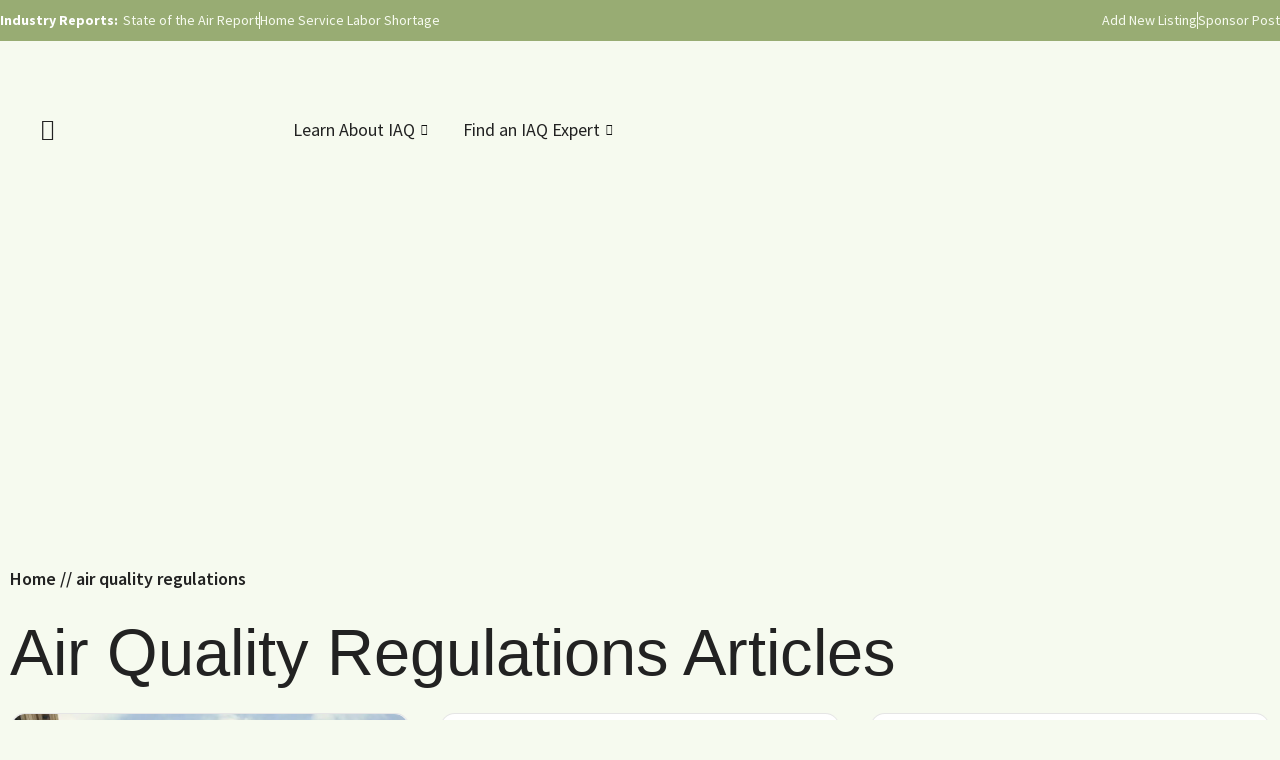

--- FILE ---
content_type: text/html; charset=UTF-8
request_url: https://iaq.works/t/air-quality-regulations/
body_size: 31359
content:
<!doctype html>
<html lang="en-US">
<head>
	<meta charset="UTF-8">
	<meta name="viewport" content="width=device-width, initial-scale=1">
	<link rel="profile" href="https://gmpg.org/xfn/11">
	<meta name='robots' content='index, follow, max-image-preview:large, max-snippet:-1, max-video-preview:-1' />
	<style>img:is([sizes="auto" i], [sizes^="auto," i]) { contain-intrinsic-size: 3000px 1500px }</style>
	
	<!-- This site is optimized with the Yoast SEO plugin v25.8 - https://yoast.com/wordpress/plugins/seo/ -->
	<title>Browse the most recent air quality regulations articles from IAQ.Works</title><style id="wphb-used-css-post_tag">@charset "UTF-8";.lazyload{max-width:100%}.elementor-kit-5605{--e-global-color-primary:#222222;--e-global-color-secondary:#222222;--e-global-color-text:#222222;--e-global-color-accent:#29ABE2;--e-global-color-61006822:#6EC1E4;--e-global-color-63464fdd:#54595F;--e-global-color-6ac551de:#7A7A7A;--e-global-color-4f693871:#000;--e-global-color-3bc2017a:#FFF;--e-global-color-534bcc0:#DDDDDD;--e-global-color-1937ca0e:#8DC641;--e-global-color-60e0bbc1:RGBA(255, 255, 255, 0.6);--e-global-color-65239e2a:#000000;--e-global-color-1b7b95c:#0000001A;--e-global-color-21be16c:#FF6633;--e-global-color-c94ef07:#F6FAEF;--e-global-color-fb257ac:#98AC73;--e-global-typography-primary-font-family:"Source Sans Pro";--e-global-typography-primary-font-weight:700;--e-global-typography-secondary-font-family:"Open Sans";--e-global-typography-secondary-font-weight:600;--e-global-typography-text-font-family:"Source Sans Pro";--e-global-typography-text-font-size:20px;--e-global-typography-text-font-weight:400;--e-global-typography-accent-font-family:"Open Sans";--e-global-typography-accent-font-weight:400;--e-global-typography-95bea49-font-family:"Fredoka One";--e-global-typography-95bea49-font-size:65px;--e-global-typography-95bea49-font-weight:400;--e-global-typography-95bea49-text-transform:capitalize;--e-global-typography-95bea49-line-height:1.25em;--e-global-typography-5a9421d-font-family:"Architects Daughter";--e-global-typography-5a9421d-font-size:32px;--e-global-typography-5a9421d-letter-spacing:0.5px;--e-global-typography-01c37f7-font-family:"Source Sans Pro";--e-global-typography-01c37f7-font-size:20px;font-size:18px}.elementor-kit-5605 a{color:var(--e-global-color-21be16c)}.elementor-kit-5605 h3{font-weight:700}.elementor-section.elementor-section-boxed>.elementor-container{max-width:1500px}.elementor-widget:not(:last-child){margin-block-end:20px}.elementor-element{--widgets-spacing:20px 20px;--widgets-spacing-row:20px;--widgets-spacing-column:20px}@media (max-width:1024px){.elementor-section.elementor-section-boxed>.elementor-container{max-width:1024px}}@media (max-width:767px){.elementor-kit-5605{--e-global-typography-95bea49-font-size:45px}.elementor-section.elementor-section-boxed>.elementor-container{max-width:767px}}.elementor-section.elementor-section-boxed>.elementor-container{max-width:1500px!important}.elementor-5894 .elementor-element.elementor-element-5354391:not(.elementor-motion-effects-element-type-background){background-color:var(--e-global-color-fb257ac)}.elementor-5894 .elementor-element.elementor-element-5354391{padding:10px 0 10px 0;overflow:visible}.elementor-5894 .elementor-element.elementor-element-22b9e73.elementor-column.elementor-element[data-element_type=column]>.elementor-widget-wrap.elementor-element-populated{align-content:center;align-items:center}.elementor-5894 .elementor-element.elementor-element-22b9e73>.elementor-element-populated{padding:0}.elementor-widget-icon-list .elementor-icon-list-item:not(:last-child):after{border-color:var(--e-global-color-text)}.elementor-widget-icon-list .elementor-icon-list-item>.elementor-icon-list-text,.elementor-widget-icon-list .elementor-icon-list-item>a{font-family:var(--e-global-typography-text-font-family),Sans-serif;font-size:var(--e-global-typography-text-font-size);font-weight:var(--e-global-typography-text-font-weight)}.elementor-widget-icon-list .elementor-icon-list-text{color:var(--e-global-color-secondary)}.elementor-5894 .elementor-element.elementor-element-59785ec{width:auto;max-width:auto;--e-icon-list-icon-size:14px;--icon-vertical-offset:0px}.elementor-5894 .elementor-element.elementor-element-59785ec>.elementor-widget-container{margin:0 5px 0 0}.elementor-5894 .elementor-element.elementor-element-59785ec .elementor-icon-list-item>.elementor-icon-list-text{font-family:"Source Sans Pro",Sans-serif;font-size:14px;font-weight:700}.elementor-5894 .elementor-element.elementor-element-59785ec .elementor-icon-list-text{color:var(--e-global-color-3bc2017a)}.elementor-5894 .elementor-element.elementor-element-9757405{width:auto;max-width:auto;--e-icon-list-icon-size:14px;--icon-vertical-offset:0px}.elementor-5894 .elementor-element.elementor-element-9757405 .elementor-icon-list-item:not(:last-child):after{content:"";height:80%;border-color:var(--e-global-color-c94ef07)}.elementor-5894 .elementor-element.elementor-element-9757405 .elementor-icon-list-items.elementor-inline-items .elementor-icon-list-item:not(:last-child):after{border-inline-start-style:solid}.elementor-5894 .elementor-element.elementor-element-9757405 .elementor-inline-items .elementor-icon-list-item:not(:last-child):after{border-inline-start-width:1px}.elementor-5894 .elementor-element.elementor-element-9757405 .elementor-icon-list-item>a{font-family:"Source Sans Pro",Sans-serif;font-size:14px;font-weight:400}.elementor-5894 .elementor-element.elementor-element-9757405 .elementor-icon-list-text{color:var(--e-global-color-c94ef07)}.elementor-5894 .elementor-element.elementor-element-163b3dd.elementor-column>.elementor-widget-wrap{justify-content:flex-end}.elementor-5894 .elementor-element.elementor-element-163b3dd>.elementor-element-populated{padding:0}.elementor-5894 .elementor-element.elementor-element-33c9501{width:auto;max-width:auto;--e-icon-list-icon-size:14px;--icon-vertical-offset:0px}.elementor-5894 .elementor-element.elementor-element-33c9501 .elementor-icon-list-item:not(:last-child):after{content:"";height:80%;border-color:var(--e-global-color-c94ef07)}.elementor-5894 .elementor-element.elementor-element-33c9501 .elementor-icon-list-items.elementor-inline-items .elementor-icon-list-item:not(:last-child):after{border-inline-start-style:solid}.elementor-5894 .elementor-element.elementor-element-33c9501 .elementor-inline-items .elementor-icon-list-item:not(:last-child):after{border-inline-start-width:1px}.elementor-5894 .elementor-element.elementor-element-33c9501 .elementor-icon-list-item>a{font-family:"Source Sans Pro",Sans-serif;font-size:14px;font-weight:400}.elementor-5894 .elementor-element.elementor-element-33c9501 .elementor-icon-list-text{color:var(--e-global-color-c94ef07)}.elementor-5894 .elementor-element.elementor-element-7a945780{padding:0 2em 1em 2em;overflow:visible}.elementor-5894 .elementor-element.elementor-element-3a9c39cb.elementor-column.elementor-element[data-element_type=column]>.elementor-widget-wrap.elementor-element-populated{align-content:center;align-items:center}.elementor-5894 .elementor-element.elementor-element-3a9c39cb>.elementor-element-populated{padding:0}.elementor-widget-icon.elementor-view-default .elementor-icon{color:var(--e-global-color-primary);border-color:var(--e-global-color-primary)}.elementor-5894 .elementor-element.elementor-element-e5297a4{width:auto;max-width:auto;align-self:center}.elementor-5894 .elementor-element.elementor-element-e5297a4>.elementor-widget-container{padding:10px 0 0 0}.elementor-5894 .elementor-element.elementor-element-e5297a4 .elementor-icon-wrapper{text-align:left}.elementor-5894 .elementor-element.elementor-element-e5297a4.elementor-view-default .elementor-icon{color:var(--e-global-color-primary);border-color:var(--e-global-color-primary)}.elementor-5894 .elementor-element.elementor-element-e5297a4 .elementor-icon{font-size:22px}.elementor-5894 .elementor-element.elementor-element-4e38876{width:auto;max-width:auto;align-self:center}.elementor-5894 .elementor-element.elementor-element-4e38876>.elementor-widget-container{margin:0 0 0 20px}.elementor-5894 .elementor-element.elementor-element-272c5c3e.elementor-column.elementor-element[data-element_type=column]>.elementor-widget-wrap.elementor-element-populated{align-content:center;align-items:center}.elementor-5894 .elementor-element.elementor-element-272c5c3e.elementor-column>.elementor-widget-wrap{justify-content:space-between}.elementor-5894 .elementor-element.elementor-element-272c5c3e>.elementor-element-populated{padding:0}.elementor-5894 .elementor-element.elementor-element-cd73d8d{width:auto;max-width:auto}.elementor-5894 .elementor-element.elementor-element-cd73d8d .elementskit-menu-container{height:80px;border-radius:0 0 0 0}.elementor-5894 .elementor-element.elementor-element-cd73d8d .elementskit-navbar-nav>li>a{font-family:"Source Sans Pro",Sans-serif;font-size:18px;font-weight:400;color:var(--e-global-color-primary);padding:0 15px 0 15px}.elementor-5894 .elementor-element.elementor-element-cd73d8d .elementskit-navbar-nav>li>a .elementskit-submenu-indicator{color:#101010;fill:#101010}.elementor-5894 .elementor-element.elementor-element-cd73d8d .elementskit-menu-hamburger{float:right}.elementor-5894 .elementor-element.elementor-element-cd73d8d .elementskit-menu-hamburger .elementskit-menu-hamburger-icon{background-color:rgba(0,0,0,.5)}.elementor-5894 .elementor-element.elementor-element-cd73d8d .elementskit-menu-close{color:#333}.elementor-widget-search{--e-search-input-color:var(--e-global-color-text)}.elementor-5894 .elementor-element.elementor-element-a2e9f7f .e-search-submit{background-color:var(--e-global-color-3bc2017a);border-style:solid;border-width:1px 1px 1px 0;border-color:var(--e-global-color-1b7b95c)}.elementor-5894 .elementor-element.elementor-element-a2e9f7f{width:var(--container-widget-width,20%);max-width:20%;--container-widget-width:20%;--container-widget-flex-grow:0;--e-search-input-padding-block-start:12px;--e-search-input-padding-inline-start:15px;--e-search-input-padding-block-end:12px;--e-search-input-padding-inline-end:0px;--e-search-submit-margin-inline-start:0px;--e-search-icon-submit-size:18px;--e-search-submit-icon-gap:0px;--e-search-submit-color:var(--e-global-color-6ac551de);--e-search-icon-submit-color:var(--e-global-color-6ac551de);--e-search-submit-border-radius:0px 10px 10px 0px;--e-search-submit-padding:0px 13px 0px 0px}.elementor-5894 .elementor-element.elementor-element-a2e9f7f .e-search-input{border-style:solid;border-width:1px 0 1px 1px;border-color:var(--e-global-color-1b7b95c);border-radius:10px 0 0 10px}.elementor-5894:not(.elementor-motion-effects-element-type-background){background-color:var(--e-global-color-c94ef07)}.elementor-location-header:before{content:"";display:table;clear:both}@media (min-width:768px){.elementor-5894 .elementor-element.elementor-element-3a9c39cb{width:20%}.elementor-5894 .elementor-element.elementor-element-272c5c3e{width:80%}}@media (max-width:1024px) and (min-width:768px){.elementor-5894 .elementor-element.elementor-element-22b9e73{width:65%}.elementor-5894 .elementor-element.elementor-element-163b3dd{width:35%}.elementor-5894 .elementor-element.elementor-element-3a9c39cb{width:50%}.elementor-5894 .elementor-element.elementor-element-272c5c3e{width:50%}}@media (max-width:1024px){.elementor-5894 .elementor-element.elementor-element-5354391{padding:10px 10px 10px 10px}.elementor-widget-icon-list .elementor-icon-list-item>.elementor-icon-list-text,.elementor-widget-icon-list .elementor-icon-list-item>a{font-size:var(--e-global-typography-text-font-size)}.elementor-5894 .elementor-element.elementor-element-7a945780{padding:10px 10px 10px 10px}.elementor-5894 .elementor-element.elementor-element-3a9c39cb>.elementor-element-populated{padding:0 0 20px 0}.elementor-5894 .elementor-element.elementor-element-4e38876 img{width:100%}.elementor-5894 .elementor-element.elementor-element-cd73d8d .elementskit-nav-identity-panel{padding:10px 0 10px 0}.elementor-5894 .elementor-element.elementor-element-cd73d8d .elementskit-menu-container{max-width:350px;border-radius:0 0 0 0}.elementor-5894 .elementor-element.elementor-element-cd73d8d .elementskit-navbar-nav>li>a{color:#000;padding:10px 15px 10px 15px}.elementor-5894 .elementor-element.elementor-element-cd73d8d .elementskit-menu-hamburger{padding:8px 8px 8px 8px;width:45px;border-radius:3px}.elementor-5894 .elementor-element.elementor-element-cd73d8d .elementskit-menu-close{padding:8px 8px 8px 8px;margin:12px 12px 12px 12px;width:45px;border-radius:3px}.elementor-5894 .elementor-element.elementor-element-a2e9f7f{width:100%;max-width:100%}}@media (max-width:767px){.elementor-widget-icon-list .elementor-icon-list-item>.elementor-icon-list-text,.elementor-widget-icon-list .elementor-icon-list-item>a{font-size:var(--e-global-typography-text-font-size)}.elementor-5894 .elementor-element.elementor-element-272c5c3e{width:100%}}.elementor-widget-heading .elementor-heading-title{font-family:var(--e-global-typography-primary-font-family),Sans-serif;font-weight:var(--e-global-typography-primary-font-weight);color:var(--e-global-color-primary)}.elementor-widget-button .elementor-button{background-color:var(--e-global-color-accent);font-family:var(--e-global-typography-accent-font-family),Sans-serif;font-weight:var(--e-global-typography-accent-font-weight)}.elementor-widget-divider{--divider-color:var(--e-global-color-secondary)}.elementor-widget-divider .elementor-divider__text{color:var(--e-global-color-secondary);font-family:var(--e-global-typography-secondary-font-family),Sans-serif;font-weight:var(--e-global-typography-secondary-font-weight)}.elementor-widget-icon-list .elementor-icon-list-item:not(:last-child):after{border-color:var(--e-global-color-text)}.elementor-widget-icon-list .elementor-icon-list-item>.elementor-icon-list-text,.elementor-widget-icon-list .elementor-icon-list-item>a{font-family:var(--e-global-typography-text-font-family),Sans-serif;font-size:var(--e-global-typography-text-font-size);font-weight:var(--e-global-typography-text-font-weight)}.elementor-widget-icon-list .elementor-icon-list-text{color:var(--e-global-color-secondary)}.elementor-location-header:before{content:"";display:table;clear:both}@media (max-width:1024px){.elementor-widget-icon-list .elementor-icon-list-item>.elementor-icon-list-text,.elementor-widget-icon-list .elementor-icon-list-item>a{font-size:var(--e-global-typography-text-font-size)}}@media (max-width:767px){.elementor-widget-icon-list .elementor-icon-list-item>.elementor-icon-list-text,.elementor-widget-icon-list .elementor-icon-list-item>a{font-size:var(--e-global-typography-text-font-size)}}.elementor-5748 .elementor-element.elementor-element-a60e263{overflow:visible}.elementor-widget-breadcrumbs{font-family:var(--e-global-typography-secondary-font-family),Sans-serif;font-weight:var(--e-global-typography-secondary-font-weight)}.elementor-5748 .elementor-element.elementor-element-eda6e18>.elementor-widget-container{margin:20px 0 0 0}.elementor-5748 .elementor-element.elementor-element-eda6e18{font-family:"Source Sans Pro",Sans-serif;font-size:18px;color:var(--e-global-color-primary)}.elementor-5748 .elementor-element.elementor-element-eda6e18 a{color:var(--e-global-color-primary)}.elementor-widget-theme-archive-title .elementor-heading-title{font-family:var(--e-global-typography-primary-font-family),Sans-serif;font-weight:var(--e-global-typography-primary-font-weight);color:var(--e-global-color-primary)}.elementor-5748 .elementor-element.elementor-element-ccb9375{text-align:left}.elementor-5748 .elementor-element.elementor-element-ccb9375 .elementor-heading-title{font-family:var(--e-global-typography-95bea49-font-family),Sans-serif;font-size:var(--e-global-typography-95bea49-font-size);font-weight:var(--e-global-typography-95bea49-font-weight);text-transform:var(--e-global-typography-95bea49-text-transform);line-height:var(--e-global-typography-95bea49-line-height);color:var(--e-global-color-primary)}.elementor-5748 .elementor-element.elementor-element-c44cb93{overflow:visible}.elementor-5748 .elementor-element.elementor-element-6516134{--grid-row-gap:35px;--grid-column-gap:30px}body.elementor-page-5748:not(.elementor-motion-effects-element-type-background){background-color:var(--e-global-color-c94ef07)}@media (max-width:1024px){.elementor-5748 .elementor-element.elementor-element-ccb9375 .elementor-heading-title{font-size:var(--e-global-typography-95bea49-font-size);line-height:var(--e-global-typography-95bea49-line-height)}}@media (max-width:767px){.elementor-5748 .elementor-element.elementor-element-ccb9375 .elementor-heading-title{font-size:var(--e-global-typography-95bea49-font-size);line-height:var(--e-global-typography-95bea49-line-height)}}.elementor-widget-theme-post-title .elementor-heading-title{font-family:var(--e-global-typography-primary-font-family),Sans-serif;font-weight:var(--e-global-typography-primary-font-weight);color:var(--e-global-color-primary)}.elementor-widget-heading .elementor-heading-title{font-family:var(--e-global-typography-primary-font-family),Sans-serif;font-weight:var(--e-global-typography-primary-font-weight);color:var(--e-global-color-primary)}.elementor-widget-icon-list .elementor-icon-list-item:not(:last-child):after{border-color:var(--e-global-color-text)}.elementor-widget-icon-list .elementor-icon-list-item>.elementor-icon-list-text,.elementor-widget-icon-list .elementor-icon-list-item>a{font-family:var(--e-global-typography-text-font-family),Sans-serif;font-size:var(--e-global-typography-text-font-size);font-weight:var(--e-global-typography-text-font-weight)}.elementor-widget-icon-list .elementor-icon-list-text{color:var(--e-global-color-secondary)}@media (max-width:1024px){.elementor-widget-icon-list .elementor-icon-list-item>.elementor-icon-list-text,.elementor-widget-icon-list .elementor-icon-list-item>a{font-size:var(--e-global-typography-text-font-size)}}@media (max-width:767px){.elementor-widget-icon-list .elementor-icon-list-item>.elementor-icon-list-text,.elementor-widget-icon-list .elementor-icon-list-item>a{font-size:var(--e-global-typography-text-font-size)}}.elementor-8520 .elementor-element.elementor-element-7df341f>.elementor-background-overlay{background-color:var(--e-global-color-3bc2017a);opacity:.5}.elementor-8520 .elementor-element.elementor-element-7df341f{border-style:none;padding:0;overflow:visible}.elementor-8520 .elementor-element.elementor-element-7df341f,.elementor-8520 .elementor-element.elementor-element-7df341f>.elementor-background-overlay{border-radius:0 0 0 0}.elementor-8520 .elementor-element.elementor-element-4bad03e:not(.elementor-motion-effects-element-type-background)>.elementor-widget-wrap{background-color:var(--e-global-color-3bc2017a)}.elementor-8520 .elementor-element.elementor-element-4bad03e>.elementor-element-populated{border-style:solid;border-width:1px 1px 1px 1px;border-color:var(--e-global-color-1b7b95c);padding:0}.elementor-8520 .elementor-element.elementor-element-4bad03e>.elementor-element-populated{border-radius:15px 15px 15px 15px}.elementor-8520 .elementor-element.elementor-element-559f373 img{border-radius:15px 15px 0 0}.elementor-8520 .elementor-element.elementor-element-984606e{overflow:visible}.elementor-8520 .elementor-element.elementor-element-d01659d>.elementor-element-populated{padding:2% 5% 5% 5%}.elementor-widget-post-info .elementor-icon-list-item:not(:last-child):after{border-color:var(--e-global-color-text)}.elementor-widget-post-info .elementor-icon-list-icon i{color:var(--e-global-color-primary)}.elementor-widget-post-info .elementor-icon-list-text{color:var(--e-global-color-secondary)}.elementor-widget-post-info .elementor-icon-list-item{font-family:var(--e-global-typography-text-font-family),Sans-serif;font-size:var(--e-global-typography-text-font-size);font-weight:var(--e-global-typography-text-font-weight)}.elementor-8520 .elementor-element.elementor-element-44e13b8 .elementor-icon-list-items.elementor-inline-items .elementor-icon-list-item{margin-right:calc(0px/2);margin-left:calc(0px/2)}.elementor-8520 .elementor-element.elementor-element-44e13b8 .elementor-icon-list-items.elementor-inline-items{margin-right:calc(0px/2);margin-left:calc(0px/2)}body:not(.rtl) .elementor-8520 .elementor-element.elementor-element-44e13b8 .elementor-icon-list-items.elementor-inline-items .elementor-icon-list-item:after{right:calc(0px/2)}.elementor-8520 .elementor-element.elementor-element-44e13b8 .elementor-icon-list-icon{width:6px}.elementor-8520 .elementor-element.elementor-element-44e13b8 .elementor-icon-list-icon i{font-size:6px}body:not(.rtl) .elementor-8520 .elementor-element.elementor-element-44e13b8 .elementor-icon-list-text{padding-left:0}.elementor-8520 .elementor-element.elementor-element-44e13b8 .elementor-icon-list-item{font-family:"Source Sans Pro",Sans-serif;font-size:18px;font-weight:300;text-transform:uppercase}.elementor-widget-theme-post-title .elementor-heading-title{font-family:var(--e-global-typography-primary-font-family),Sans-serif;font-weight:var(--e-global-typography-primary-font-weight);color:var(--e-global-color-primary)}.elementor-8520 .elementor-element.elementor-element-d533b2f .elementor-heading-title{font-family:"Source Sans Pro",Sans-serif;font-size:24px;font-weight:600;line-height:1.25em}.elementor-widget-theme-post-excerpt .elementor-widget-container{font-family:var(--e-global-typography-text-font-family),Sans-serif;font-size:var(--e-global-typography-text-font-size);font-weight:var(--e-global-typography-text-font-weight);color:var(--e-global-color-text)}.elementor-8520 .elementor-element.elementor-element-3ae184e .elementor-widget-container{font-family:"Source Sans Pro",Sans-serif;font-size:18px;font-weight:400}@media (max-width:1024px){.elementor-widget-post-info .elementor-icon-list-item{font-size:var(--e-global-typography-text-font-size)}.elementor-widget-theme-post-excerpt .elementor-widget-container{font-size:var(--e-global-typography-text-font-size)}}@media (max-width:767px){.elementor-widget-post-info .elementor-icon-list-item{font-size:var(--e-global-typography-text-font-size)}.elementor-widget-theme-post-excerpt .elementor-widget-container{font-size:var(--e-global-typography-text-font-size)}}.elementor-widget-theme-post-title .elementor-heading-title{font-family:var(--e-global-typography-primary-font-family),Sans-serif;font-weight:var(--e-global-typography-primary-font-weight);color:var(--e-global-color-primary)}.elementor-widget-theme-post-excerpt .elementor-widget-container{font-family:var(--e-global-typography-text-font-family),Sans-serif;font-size:var(--e-global-typography-text-font-size);font-weight:var(--e-global-typography-text-font-weight);color:var(--e-global-color-text)}@media (max-width:1024px){.elementor-widget-theme-post-excerpt .elementor-widget-container{font-size:var(--e-global-typography-text-font-size)}}@media (max-width:767px){.elementor-widget-theme-post-excerpt .elementor-widget-container{font-size:var(--e-global-typography-text-font-size)}}.elementor-widget-heading .elementor-heading-title{font-family:var(--e-global-typography-primary-font-family),Sans-serif;font-weight:var(--e-global-typography-primary-font-weight);color:var(--e-global-color-primary)}.elementor-widget-theme-post-title .elementor-heading-title{font-family:var(--e-global-typography-primary-font-family),Sans-serif;font-weight:var(--e-global-typography-primary-font-weight);color:var(--e-global-color-primary)}.elementor-widget-icon-list .elementor-icon-list-item:not(:last-child):after{border-color:var(--e-global-color-text)}.elementor-widget-icon-list .elementor-icon-list-item>.elementor-icon-list-text,.elementor-widget-icon-list .elementor-icon-list-item>a{font-family:var(--e-global-typography-text-font-family),Sans-serif;font-size:var(--e-global-typography-text-font-size);font-weight:var(--e-global-typography-text-font-weight)}.elementor-widget-icon-list .elementor-icon-list-text{color:var(--e-global-color-secondary)}@media (max-width:1024px){.elementor-widget-icon-list .elementor-icon-list-item>.elementor-icon-list-text,.elementor-widget-icon-list .elementor-icon-list-item>a{font-size:var(--e-global-typography-text-font-size)}}@media (max-width:767px){.elementor-widget-icon-list .elementor-icon-list-item>.elementor-icon-list-text,.elementor-widget-icon-list .elementor-icon-list-item>a{font-size:var(--e-global-typography-text-font-size)}}ul{box-sizing:border-box}:root{--wp--preset--font-size--normal:16px;--wp--preset--font-size--huge:42px}.screen-reader-text{border:0;clip-path:inset(50%);height:1px;margin:-1px;overflow:hidden;padding:0;position:absolute;width:1px;word-wrap:normal!important}:root{--wp--preset--aspect-ratio--square:1;--wp--preset--aspect-ratio--4-3:4/3;--wp--preset--aspect-ratio--3-4:3/4;--wp--preset--aspect-ratio--3-2:3/2;--wp--preset--aspect-ratio--2-3:2/3;--wp--preset--aspect-ratio--16-9:16/9;--wp--preset--aspect-ratio--9-16:9/16;--wp--preset--color--black:#000000;--wp--preset--color--cyan-bluish-gray:#abb8c3;--wp--preset--color--white:#ffffff;--wp--preset--color--pale-pink:#f78da7;--wp--preset--color--vivid-red:#cf2e2e;--wp--preset--color--luminous-vivid-orange:#ff6900;--wp--preset--color--luminous-vivid-amber:#fcb900;--wp--preset--color--light-green-cyan:#7bdcb5;--wp--preset--color--vivid-green-cyan:#00d084;--wp--preset--color--pale-cyan-blue:#8ed1fc;--wp--preset--color--vivid-cyan-blue:#0693e3;--wp--preset--color--vivid-purple:#9b51e0;--wp--preset--gradient--vivid-cyan-blue-to-vivid-purple:linear-gradient(135deg,rgba(6,147,227,1) 0%,rgb(155,81,224) 100%);--wp--preset--gradient--light-green-cyan-to-vivid-green-cyan:linear-gradient(135deg,rgb(122,220,180) 0%,rgb(0,208,130) 100%);--wp--preset--gradient--luminous-vivid-amber-to-luminous-vivid-orange:linear-gradient(135deg,rgba(252,185,0,1) 0%,rgba(255,105,0,1) 100%);--wp--preset--gradient--luminous-vivid-orange-to-vivid-red:linear-gradient(135deg,rgba(255,105,0,1) 0%,rgb(207,46,46) 100%);--wp--preset--gradient--very-light-gray-to-cyan-bluish-gray:linear-gradient(135deg,rgb(238,238,238) 0%,rgb(169,184,195) 100%);--wp--preset--gradient--cool-to-warm-spectrum:linear-gradient(135deg,rgb(74,234,220) 0%,rgb(151,120,209) 20%,rgb(207,42,186) 40%,rgb(238,44,130) 60%,rgb(251,105,98) 80%,rgb(254,248,76) 100%);--wp--preset--gradient--blush-light-purple:linear-gradient(135deg,rgb(255,206,236) 0%,rgb(152,150,240) 100%);--wp--preset--gradient--blush-bordeaux:linear-gradient(135deg,rgb(254,205,165) 0%,rgb(254,45,45) 50%,rgb(107,0,62) 100%);--wp--preset--gradient--luminous-dusk:linear-gradient(135deg,rgb(255,203,112) 0%,rgb(199,81,192) 50%,rgb(65,88,208) 100%);--wp--preset--gradient--pale-ocean:linear-gradient(135deg,rgb(255,245,203) 0%,rgb(182,227,212) 50%,rgb(51,167,181) 100%);--wp--preset--gradient--electric-grass:linear-gradient(135deg,rgb(202,248,128) 0%,rgb(113,206,126) 100%);--wp--preset--gradient--midnight:linear-gradient(135deg,rgb(2,3,129) 0%,rgb(40,116,252) 100%);--wp--preset--font-size--small:13px;--wp--preset--font-size--medium:20px;--wp--preset--font-size--large:36px;--wp--preset--font-size--x-large:42px;--wp--preset--spacing--20:0.44rem;--wp--preset--spacing--30:0.67rem;--wp--preset--spacing--40:1rem;--wp--preset--spacing--50:1.5rem;--wp--preset--spacing--60:2.25rem;--wp--preset--spacing--70:3.38rem;--wp--preset--spacing--80:5.06rem;--wp--preset--shadow--natural:6px 6px 9px rgba(0, 0, 0, 0.2);--wp--preset--shadow--deep:12px 12px 50px rgba(0, 0, 0, 0.4);--wp--preset--shadow--sharp:6px 6px 0px rgba(0, 0, 0, 0.2);--wp--preset--shadow--outlined:6px 6px 0px -3px rgba(255, 255, 255, 1),6px 6px rgba(0, 0, 0, 1);--wp--preset--shadow--crisp:6px 6px 0px rgba(0, 0, 0, 1)}:root{--wp--style--global--content-size:800px;--wp--style--global--wide-size:1200px}:root{--wp--style--block-gap:24px}body{padding-top:0;padding-right:0;padding-bottom:0;padding-left:0}html{line-height:1.15;-webkit-text-size-adjust:100%}*,:after,:before{box-sizing:border-box}body{background-color:#fff;color:#333;font-family:-apple-system,BlinkMacSystemFont,Segoe UI,Roboto,Helvetica Neue,Arial,Noto Sans,sans-serif,Apple Color Emoji,Segoe UI Emoji,Segoe UI Symbol,Noto Color Emoji;font-size:1rem;font-weight:400;line-height:1.5;margin:0;-webkit-font-smoothing:antialiased;-moz-osx-font-smoothing:grayscale}h1,h3{color:inherit;font-family:inherit;font-weight:500;line-height:1.2;margin-block-end:1rem;margin-block-start:.5rem}h1{font-size:2.5rem}h3{font-size:1.75rem}p{margin-block-end:.9rem;margin-block-start:0}a{background-color:transparent;color:#c36;text-decoration:none}img{border-style:none;height:auto;max-width:100%}label{display:inline-block;line-height:1;vertical-align:middle}button,input{font-family:inherit;font-size:1rem;line-height:1.5;margin:0}input[type=search]{border:1px solid #666;border-radius:3px;padding:.5rem 1rem;width:100%}button,input{overflow:visible}button{text-transform:none}[type=button],[type=submit],button{-webkit-appearance:button;width:auto}[type=button],[type=submit],button{background-color:transparent;border:1px solid #c36;border-radius:3px;color:#c36;display:inline-block;font-size:1rem;font-weight:400;padding:.5rem 1rem;text-align:center;white-space:nowrap}[type=search]{-webkit-appearance:textfield;outline-offset:-2px}[type=search]::-webkit-search-decoration{-webkit-appearance:none}::-webkit-file-upload-button{-webkit-appearance:button;font:inherit}li,ul{background:0 0;border:0;font-size:100%;margin-block-end:0;margin-block-start:0;outline:0;vertical-align:baseline}.screen-reader-text{clip:rect(1px,1px,1px,1px);height:1px;overflow:hidden;position:absolute!important;width:1px;word-wrap:normal!important}:root{--direction-multiplier:1}.elementor-screen-only,.screen-reader-text{height:1px;margin:-1px;overflow:hidden;padding:0;position:absolute;top:-10000em;width:1px;clip:rect(0,0,0,0);border:0}.elementor *,.elementor :after,.elementor :before{box-sizing:border-box}.elementor a{box-shadow:none;text-decoration:none}.elementor img{border:none;border-radius:0;box-shadow:none;height:auto;max-width:100%}.elementor .elementor-background-overlay{inset:0;position:absolute}.elementor-widget-wrap .elementor-element.elementor-widget__width-auto,.elementor-widget-wrap .elementor-element.elementor-widget__width-initial{max-width:100%}.elementor-element{--flex-direction:initial;--flex-wrap:initial;--justify-content:initial;--align-items:initial;--align-content:initial;--gap:initial;--flex-basis:initial;--flex-grow:initial;--flex-shrink:initial;--order:initial;--align-self:initial;align-self:var(--align-self);flex-basis:var(--flex-basis);flex-grow:var(--flex-grow);flex-shrink:var(--flex-shrink);order:var(--order)}.elementor-align-left{text-align:left}:root{--page-title-display:block}.elementor-page-title{display:var(--page-title-display)}.elementor-section{position:relative}.elementor-section .elementor-container{display:flex;margin-left:auto;margin-right:auto;position:relative}@media (max-width:1024px){.elementor-section .elementor-container{flex-wrap:wrap}}.elementor-section.elementor-section-boxed>.elementor-container{max-width:1140px}.elementor-widget-wrap{align-content:flex-start;flex-wrap:wrap;position:relative;width:100%}.elementor:not(.elementor-bc-flex-widget) .elementor-widget-wrap{display:flex}.elementor-widget-wrap>.elementor-element{width:100%}.elementor-widget{position:relative}.elementor-widget:not(:last-child){margin-bottom:var(--kit-widget-spacing,20px)}.elementor-widget:not(:last-child).elementor-widget__width-auto{margin-bottom:0}.elementor-column{display:flex;min-height:1px;position:relative}.elementor-column-gap-default>.elementor-column>.elementor-element-populated{padding:10px}@media (min-width:768px){.elementor-column.elementor-col-50{width:50%}.elementor-column.elementor-col-100{width:100%}}@media (max-width:767px){.elementor-column{width:100%}}.elementor-grid{display:grid;grid-column-gap:var(--grid-column-gap);grid-row-gap:var(--grid-row-gap)}.elementor-grid .elementor-grid-item{min-width:0}.elementor-grid-3 .elementor-grid{grid-template-columns:repeat(3,1fr)}@media (max-width:1024px){.elementor-grid-tablet-2 .elementor-grid{grid-template-columns:repeat(2,1fr)}}@media (max-width:767px){.elementor-grid-mobile-1 .elementor-grid{grid-template-columns:repeat(1,1fr)}}@media (prefers-reduced-motion:no-preference){html{scroll-behavior:smooth}}.elementor-heading-title{line-height:1;margin:0;padding:0}.elementor-button{background-color:#69727d;border-radius:3px;color:#fff;display:inline-block;font-size:15px;line-height:1;padding:12px 24px;fill:#fff;text-align:center}.elementor-button:visited{color:#fff}.elementor-button-content-wrapper{display:flex;flex-direction:row;gap:5px;justify-content:center}.elementor-button-icon{align-items:center;display:flex}.elementor-button-text{display:inline-block}.elementor-button.elementor-size-lg{border-radius:5px;font-size:18px;padding:20px 40px}.elementor-button span{text-decoration:inherit}.elementor-icon{color:#69727d;display:inline-block;font-size:50px;line-height:1;text-align:center}.elementor-icon i{display:block;height:1em;position:relative;width:1em}.elementor-icon i:before{left:50%;position:absolute;transform:translateX(-50%)}@media (max-width:767px){.elementor .elementor-hidden-mobile{display:none}}@media (min-width:768px) and (max-width:1024px){.elementor .elementor-hidden-tablet{display:none}}.elementor-widget.elementor-icon-list--layout-inline .elementor-widget-container{overflow:hidden}.elementor-widget .elementor-icon-list-items.elementor-inline-items{display:flex;flex-wrap:wrap;margin-inline:-8px}.elementor-widget .elementor-icon-list-items.elementor-inline-items .elementor-inline-item{word-break:break-word}.elementor-widget .elementor-icon-list-items.elementor-inline-items .elementor-icon-list-item{margin-inline:8px}.elementor-widget .elementor-icon-list-items.elementor-inline-items .elementor-icon-list-item:after{border-width:0;border-inline-start-width:1px;border-style:solid;height:100%;inset-inline-end:-8px;inset-inline-start:auto;position:relative;width:auto}.elementor-widget .elementor-icon-list-items{list-style-type:none;margin:0;padding:0}.elementor-widget .elementor-icon-list-item{margin:0;padding:0;position:relative}.elementor-widget .elementor-icon-list-item:after{inset-block-end:0;position:absolute;width:100%}.elementor-widget .elementor-icon-list-item,.elementor-widget .elementor-icon-list-item a{align-items:var(--icon-vertical-align,center);display:flex;font-size:inherit}.elementor-widget .elementor-icon-list-icon+.elementor-icon-list-text{align-self:center;padding-inline-start:5px}.elementor-widget .elementor-icon-list-icon{display:flex;inset-block-start:var(--icon-vertical-offset,initial);position:relative}.elementor-widget .elementor-icon-list-icon i{font-size:var(--e-icon-list-icon-size);width:1.25em}.elementor-widget.elementor-list-item-link-full_width a{width:100%}.elementor-widget.elementor-align-left .elementor-icon-list-item,.elementor-widget.elementor-align-left .elementor-icon-list-item a{justify-content:flex-start;text-align:left}.elementor-widget.elementor-align-left .elementor-inline-items{justify-content:flex-start}.elementor-widget:not(.elementor-align-right) .elementor-icon-list-item:after{inset-inline-start:0}.elementor-widget:not(.elementor-align-left) .elementor-icon-list-item:after{inset-inline-end:0}@media (min-width:-1){.elementor-widget:not(.elementor-widescreen-align-right) .elementor-icon-list-item:after{inset-inline-start:0}.elementor-widget:not(.elementor-widescreen-align-left) .elementor-icon-list-item:after{inset-inline-end:0}}@media (max-width:-1){.elementor-widget:not(.elementor-laptop-align-right) .elementor-icon-list-item:after{inset-inline-start:0}.elementor-widget:not(.elementor-laptop-align-left) .elementor-icon-list-item:after{inset-inline-end:0}.elementor-widget:not(.elementor-tablet_extra-align-right) .elementor-icon-list-item:after{inset-inline-start:0}.elementor-widget:not(.elementor-tablet_extra-align-left) .elementor-icon-list-item:after{inset-inline-end:0}}@media (max-width:1024px){.elementor-widget:not(.elementor-tablet-align-right) .elementor-icon-list-item:after{inset-inline-start:0}.elementor-widget:not(.elementor-tablet-align-left) .elementor-icon-list-item:after{inset-inline-end:0}}@media (max-width:-1){.elementor-widget:not(.elementor-mobile_extra-align-right) .elementor-icon-list-item:after{inset-inline-start:0}.elementor-widget:not(.elementor-mobile_extra-align-left) .elementor-icon-list-item:after{inset-inline-end:0}}@media (max-width:767px){.elementor-widget:not(.elementor-mobile-align-right) .elementor-icon-list-item:after{inset-inline-start:0}.elementor-widget:not(.elementor-mobile-align-left) .elementor-icon-list-item:after{inset-inline-end:0}}.elementor .elementor-element ul.elementor-icon-list-items{padding:0}.elementor-widget-image{text-align:center}.elementor-widget-image a{display:inline-block}.elementor-widget-image img{display:inline-block;vertical-align:middle}.elementor-widget-search{--e-search-white:#fff;--e-search-light-grey:#cdcdcd;--e-search-medium-grey:#515962;--e-search-dark-grey:#2d2d2d;--e-search-black:#000;--e-search-dark-red:#c36;--e-search-dark-purple:#336;--e-search-input-color:var(--e-search-medium-grey);--e-search-input-border-color:var(--e-search-light-grey);--e-search-input-border-radius:0;--e-search-input-gap:4px;--e-search-input-padding:16px;--e-search-input-padding-inline-start:16px;--e-search-input-padding-inline-end:16px;--e-search-input-padding-block-start:16px;--e-search-input-padding-block-end:16px;--e-search-placeholder-color:var(--e-search-medium-grey);--e-search-icon-label-color:var(--e-search-medium-grey);--e-search-icon-label-size:24px;--e-search-icon-label-absolute-width:initial;--e-search-icon-clear-color:var(--e-search-light-grey);--e-search-icon-clear-size:12px;--e-search-icon-clear-absolute-width:initial;--e-search-submit-color:var(--e-search-white);--e-search-submit-background-color:var(--e-search-dark-grey);--e-search-submit-border-color:none;--e-search-submit-border-type:none;--e-search-submit-border-radius:0;--e-search-submit-border-width:0px;--e-search-submit-padding:24px;--e-search-submit-margin-inline-start:8px;--e-search-submit-button-width:initial;--e-search-submit-button-flex-direction:row;--e-search-pagination-numbers-padding-left:8px;--e-search-pagination-numbers-padding-right:8px;--e-search-icon-submit-color:var(--e-search-white);--e-search-submit-icon-gap:8px;--e-search-submit-icon-margin-inline-start:0px;--e-search-submit-icon-margin-inline-end:var(--e-search-submit-icon-gap);--e-search-icon-submit-size:24px;--e-search-results-background-color:var(--e-search-white);--e-search-results-border-color:var(--e-search-light-grey);--e-search-results-border-type:solid;--e-search-results-border-width:1px;--e-search-results-border-radius:0px;--e-search-results-padding:16px;--e-search-results-width:100%;--e-search-results-columns:1;--e-search-results-max-height:initial;--e-search-input-and-results-gap:8px;--e-search-loop-item-equal-height:initial;--e-search-results-grid-auto-rows:initial;--e-search-results-inset-inline-start:initial;--e-search-results-inset-inline-end:initial;--e-search-results-transform:initial;--e-search-results-default-gap:16px;--e-search-results-column-gap:var(--e-search-results-default-gap);--e-search-results-row-gap:var(--e-search-results-default-gap);--e-search-pagination-inset-inline-start:initial;--e-search-pagination-inline-end:initial;--e-search-pagination-transform:initial;--e-search-pagination-border-radius:0px;--e-search-pagination-background-color:var(--e-search-black);--e-search-pagination-text-align:center;--e-search-pagination-justify-content:center;--e-search-pagination-color:var(--e-search-dark-red);--e-search-pagination-hover:var(--e-search-dark-purple);--e-search-pagination-current:var(--e-search-black);--e-search-pagination-page-numbers-gap:10px;--e-search-pagination-block-end-spacing:0px;--e-search-pagination-block-start-spacing:0px;--e-search-pagination-vertical-position:column;--e-search-nothing-found-padding-block-start:0;--e-search-nothing-found-padding-block-end:0;--e-search-nothing-found-results-columns:1;--e-search-nothing-found-message-color:var(--e-search-medium-grey);--e-search-nothing-found-message-alignment:center;--e-search-loader-icon-color:var(--e-search-black);--e-search-loader-icon-size:34px}.elementor-widget-search .e-search-form{display:flex}.elementor-widget-search .e-search-label{display:flex;position:relative;z-index:10}.elementor-widget-search .e-search-input-wrapper{display:flex;flex:1;flex-direction:column;position:relative}.elementor-widget-search .e-search-input-wrapper>i{inset-block-start:50%;inset-inline-end:var(--e-search-input-padding-inline-end);position:absolute;transform:translateY(-50%)}.elementor-widget-search .e-search-input{--e-search-icons-min-height:max(var(--e-search-icon-clear-size),var(--e-search-icon-label-size));border-color:var(--e-search-input-border-color);border-radius:var(--e-search-input-border-radius);color:var(--e-search-input-color);height:100%;min-height:calc(var(--e-search-input-padding-block-end) + var(--e-search-input-padding-block-start) + var(--e-search-icons-min-height));padding-block-end:var(--e-search-input-padding-block-end);padding-block-start:var(--e-search-input-padding-block-start);padding-inline-end:calc(var(--e-search-input-padding-inline-end) + var(--e-search-icon-clear-absolute-width) + var(--e-search-input-gap));padding-inline-start:calc(var(--e-search-input-padding-inline-start) + var(--e-search-icon-label-absolute-width) + var(--e-search-input-gap))}.elementor-widget-search .e-search-input::-moz-placeholder{color:var(--e-search-placeholder-color)}.elementor-widget-search .e-search-input::-ms-clear,.elementor-widget-search .e-search-input::-ms-reveal{display:none;height:0;width:0}.elementor-widget-search .e-search-input::-webkit-search-cancel-button,.elementor-widget-search .e-search-input::-webkit-search-decoration,.elementor-widget-search .e-search-input::-webkit-search-results-button,.elementor-widget-search .e-search-input::-webkit-search-results-decoration{display:none}.elementor-widget-search .e-search-results-container{background-color:var(--e-search-results-background-color);border-radius:var(--e-search-results-border-radius);display:flex;height:-moz-fit-content;height:fit-content;inset-block-start:calc(100% + var(--e-search-input-and-results-gap));inset-inline-end:var(--e-search-results-inset-inline-end);inset-inline-start:var(--e-search-results-inset-inline-start);position:absolute;transform:var(--e-search-results-transform);width:var(--e-search-results-width);z-index:2000}.elementor-widget-search .e-search-results-container>div{border:var(--e-search-results-border-type) var(--e-search-results-border-width) var(--e-search-results-border-color);border-radius:var(--e-search-results-border-radius);max-height:var(--e-search-results-max-height);overflow:auto;padding:var(--e-search-results-padding);width:100%}.elementor-widget-search .e-search-results-container>div:empty{display:none}.elementor-widget-search .e-search-results{display:none}.elementor-widget-search .e-search .e-search-submit{align-items:center;background-color:var(--e-search-submit-background-color);border-color:var(--e-search-submit-border-color);border-radius:var(--e-search-submit-border-radius);border-style:var(--e-search-submit-border-type);border-width:var(--e-search-submit-border-width);color:var(--e-search-submit-color);display:flex;flex-direction:var(--e-search-submit-button-flex-direction);font-size:var(--e-search-form-submit-icon-size);margin-inline-start:var(--e-search-submit-margin-inline-start);padding:var(--e-search-submit-padding);width:var(--e-search-submit-button-width)}.elementor-widget-search .e-search .e-search-submit>i{margin-inline-end:var(--e-search-submit-icon-margin-inline-end);margin-inline-start:var(--e-search-submit-icon-margin-inline-start)}.elementor-widget-search .hidden{opacity:0;visibility:hidden}.elementor-widget-search .hide-loader .e-search-results{display:flex;flex-direction:var(--e-search-pagination-vertical-position)}.elementor-widget-heading .elementor-heading-title[class*=elementor-size-]>a{color:inherit;font-size:inherit;line-height:inherit}.elementor-widget-divider{--divider-border-style:none;--divider-border-width:1px;--divider-color:#0c0d0e;--divider-icon-size:20px;--divider-element-spacing:10px;--divider-pattern-height:24px;--divider-pattern-size:20px;--divider-pattern-url:none;--divider-pattern-repeat:repeat-x}.elementor-widget-divider .elementor-divider{display:flex}.elementor-widget-divider .elementor-divider__text{font-size:15px;line-height:1;max-width:95%}.elementor-widget-divider .elementor-divider__element{flex-shrink:0;margin:0 var(--divider-element-spacing)}.elementor-widget-divider .elementor-divider-separator{direction:ltr;display:flex;margin:0}.elementor-widget-divider--view-line_text .elementor-divider-separator{align-items:center}.elementor-widget-divider--view-line_text .elementor-divider-separator:after,.elementor-widget-divider--view-line_text .elementor-divider-separator:before{border-block-end:0;border-block-start:var(--divider-border-width) var(--divider-border-style) var(--divider-color);content:"";display:block;flex-grow:1}.elementor-widget-divider--element-align-left .elementor-divider-separator:before{content:none}.elementor-widget-divider--element-align-left .elementor-divider__element{margin-left:0}.elementor-widget-divider:not(.elementor-widget-divider--view-line_text):not(.elementor-widget-divider--view-line_icon) .elementor-divider-separator{border-block-start:var(--divider-border-width) var(--divider-border-style) var(--divider-color)}.elementor-widget-archive-posts:after{display:none}.elementor-posts-container:not(.elementor-posts-masonry){align-items:stretch}.elementor-posts-container .elementor-post{margin:0;padding:0}.elementor-posts .elementor-post{flex-direction:column}.elementor-posts .elementor-post{display:flex}.elementor-widget-breadcrumbs{font-size:.85em}.elementor-widget-breadcrumbs p{margin-bottom:0}button::-moz-focus-inner{padding:0;border:0}.elementskit-menu-container{z-index:10000}.elementskit-navbar-nav-default .elementskit-navbar-nav{padding-left:0;margin-bottom:0;list-style:none;margin-left:0}.elementskit-navbar-nav-default .elementskit-navbar-nav>li{position:relative}.elementskit-navbar-nav-default .elementskit-navbar-nav>li>a{height:100%;display:-webkit-box;display:-ms-flexbox;display:flex;-webkit-box-align:center;-ms-flex-align:center;align-items:center;text-decoration:none}.elementskit-navbar-nav-default .elementskit-navbar-nav>li.elementskit-megamenu-has{position:static}.elementskit-navbar-nav-default .elementskit-navbar-nav>li>a{text-transform:none;font-weight:500;letter-spacing:normal}.elementskit-navbar-nav-default .elementskit-megamenu-panel{width:100%}.elementskit-navbar-nav-default .elementskit-nav-identity-panel{display:none}.elementskit-navbar-nav-default .elementskit-menu-close{border:1px solid rgba(0,0,0,.5);color:rgba(51,51,51,.5);float:right;margin-top:20px;margin-left:20px;margin-right:20px;margin-bottom:20px}.elementskit-navbar-nav-default .elementskit-dropdown-has>a{position:relative}.elementskit-navbar-nav-default .elementskit-dropdown-has>a .elementskit-submenu-indicator{margin-left:6px;display:block;float:right;position:relative;font-size:11px}@media (max-width:1024px){.elementskit-navbar-nav-default .elementskit-dropdown-has>a .elementskit-submenu-indicator{padding:4px 15px}}.elementskit-navbar-nav-default .elementskit-dropdown-has>a .elementskit-submenu-indicator{font-weight:900;font-style:normal}.elementskit-navbar-nav-default.elementskit-menu-container{background:rgba(255,255,255,0);background:-webkit-gradient(linear,left bottom,left top,from(rgba(255,255,255,0)),to(rgba(255,255,255,0)));background:linear-gradient(0deg,rgba(255,255,255,0) 0,rgba(255,255,255,0) 100%);border-bottom-right-radius:0;border-bottom-left-radius:0;border-top-right-radius:0;border-top-left-radius:0;position:relative;height:100px;z-index:90000}.elementskit-navbar-nav-default .elementskit-navbar-nav{height:100%;display:-webkit-box;display:-ms-flexbox;display:flex;-ms-flex-wrap:wrap;flex-wrap:wrap;-webkit-box-pack:start;-ms-flex-pack:start;justify-content:flex-start}.elementskit-navbar-nav-default .elementskit-navbar-nav>li>a{font-size:15px;color:#000;padding-left:15px;padding-right:15px}@media (min-width:1025px){.elementskit-navbar-nav-default .elementskit-megamenu-panel{-webkit-transform:translateY(-10px);transform:translateY(-10px);opacity:0;visibility:hidden;margin-left:0;position:absolute;left:0;top:100%;display:block;z-index:999}}@media (max-width:1024px){.ekit_menu_responsive_tablet>.elementskit-navbar-nav-default{background-color:#f7f7f7}.elementskit-navbar-nav-default.elementskit-menu-offcanvas-elements{width:100%;position:fixed;top:0;left:-100vw;height:100%;-webkit-box-shadow:0 10px 30px 0 rgba(255,165,0,0);box-shadow:0 10px 30px 0 rgba(255,165,0,0);overflow-y:auto;overflow-x:hidden;padding-top:0;padding-left:0;padding-right:0;display:-webkit-box;display:-ms-flexbox;display:flex;-webkit-box-orient:vertical;-webkit-box-direction:reverse;-ms-flex-direction:column-reverse;flex-direction:column-reverse;-webkit-box-pack:end;-ms-flex-pack:end;justify-content:flex-end}.elementskit-navbar-nav-default .elementskit-nav-identity-panel{display:block;position:relative;z-index:5;width:100%}.elementskit-navbar-nav-default .elementskit-nav-identity-panel .elementskit-menu-close{float:right}.elementskit-navbar-nav-default .elementskit-navbar-nav>li>a{color:#000;font-size:12px;padding-top:5px;padding-left:10px;padding-right:5px;padding-bottom:5px}.elementskit-navbar-nav-default .elementskit-megamenu-panel{display:none}}@media only screen and (max-width:1024px) and (min-width:766px){.ekit_menu_responsive_tablet .elementskit-navbar-nav-default .elementskit-navbar-nav{overflow-y:auto}}.elementskit-menu-close,.elementskit-menu-hamburger{display:none}.elementskit-menu-hamburger{color:#000}@media (max-width:1024px){.elementskit-menu-overlay{display:block;position:fixed;z-index:14;top:0;left:-100%;height:100%;width:100%;background-color:rgba(51,51,51,.5);opacity:1;visibility:visible}.elementskit-menu-hamburger{border:1px solid rgba(0,0,0,.2);float:right}.elementskit-menu-hamburger .elementskit-menu-hamburger-icon{background-color:rgba(0,0,0,.5)}.elementskit-menu-close,.elementskit-menu-hamburger{padding:8px;background-color:transparent;border-radius:.25rem;position:relative;z-index:10;width:45px}.elementskit-menu-hamburger .elementskit-menu-hamburger-icon{height:1px;width:100%;display:block;margin-bottom:4px}.elementskit-menu-hamburger .elementskit-menu-hamburger-icon:last-child{margin-bottom:0}}.ekit-menu-nav-link{position:relative}.ekit-menu-nav-link>i{padding-right:5px}@media (max-width:1024px){.elementor-widget-ekit-nav-menu{-webkit-animation:none!important;animation:none!important}.ekit-wid-con:not(.ekit_menu_responsive_mobile) .elementskit-navbar-nav{display:block}}@media (max-width:1024px){.elementskit-menu-close,.elementskit-menu-hamburger{display:block}.elementskit-menu-container{max-width:350px}.elementskit-menu-offcanvas-elements{height:100%!important;padding-bottom:10px}.ekit_menu_responsive_tablet .elementskit-navbar-nav-default .elementskit-dropdown-has>a .elementskit-submenu-indicator{margin-left:auto}.ekit_menu_responsive_tablet .elementskit-submenu-indicator{-webkit-box-ordinal-group:3;-ms-flex-order:2;order:2;border:1px solid;border-radius:30px}}@media (max-width:767px){.ekit_menu_responsive_tablet .elementskit-navbar-nav-default .elementskit-navbar-nav{overflow-y:auto}}@media (min-width:1025px){.elementor-widget-ekit-nav-menu .elementskit-navbar-nav>li.elementskit-megamenu-has.relative_position{position:relative}}@media (min-width:1025px){.ekit_menu_responsive_tablet .ekit-nav-menu--overlay{display:none}}.ekit-wid-con .ekit-review-card--date,.ekit-wid-con .ekit-review-card--desc{grid-area:date}.ekit-wid-con .ekit-review-card--image{width:60px;height:60px;grid-area:thumbnail;min-width:60px;border-radius:50%;background-color:#eae9f7;display:-webkit-box;display:-ms-flexbox;display:flex;-webkit-box-pack:center;-ms-flex-pack:center;justify-content:center;-webkit-box-align:center;-ms-flex-align:center;align-items:center;padding:1rem;position:relative}.ekit-wid-con .ekit-review-card--thumbnail{grid-area:thumbnail;padding-right:1rem}.ekit-wid-con .ekit-review-card--name{grid-area:name;font-size:14px;font-weight:700;margin:0 0 .25rem 0}.ekit-wid-con .ekit-review-card--stars{grid-area:stars;color:#f4be28;font-size:13px;line-height:20px}.ekit-wid-con .ekit-review-card--comment{grid-area:comment;font-size:16px;line-height:22px;font-weight:400;color:#32323d}.ekit-wid-con .ekit-review-card--actions{grid-area:actions}.ekit-wid-con .ekit-review-card--posted-on{display:-webkit-box;display:-ms-flexbox;display:flex;grid-area:posted-on}.ekit-wid-con a{text-decoration:none}.ekit-wid-con a,.ekit-wid-con div,.ekit-wid-con li,.ekit-wid-con ul{outline:0}.ekit-wid-con a:visited{outline:0;text-decoration:none}.ekit-wid-con li,.ekit-wid-con ul{margin:0;padding:0}.ekit-wid-con p{margin-bottom:10px}.ekit-wid-con .text-left{text-align:left!important}.ekit-wid-con .elementskit-navbar-nav-default.elementskit-menu-container{z-index:1000}.ekit-wid-con .text-left{text-align:left!important}.screen-reader-text{clip:rect(1px,1px,1px,1px);height:1px;overflow:hidden;position:absolute!important;width:1px;word-wrap:normal!important}.ekit-wid-con .elementskit-infobox{padding:60px 40px;background-color:#fff;position:relative;overflow:hidden;background-repeat:no-repeat;background-size:cover;background-position:center center}.ekit-wid-con .elementskit-infobox .box-body{position:relative;z-index:2}.ekit-wid-con .elementskit-infobox.icon-lef-right-aligin{padding:15px}.ekit-wid-con .elementskit-infobox.icon-lef-right-aligin{padding:15px 30px}.ekit-wid-con .elementskit-info-box-title{font-size:23px;margin-top:0}.ekit-wid-con .elementskit-infobox{position:relative}.ecs-post-loop .elementor-page-title{display:block}@font-face{font-family:'Source Sans Pro';font-style:italic;font-weight:200;src:url(https://iaq.works/wp-content/uploads/elementor/google-fonts/fonts/sourcesanspro-6xkwdsbykcsv-lcoeqqfx1ryoo3qpzyoksdh18smxg.woff2) format('woff2');unicode-range:U+0460-052F,U+1C80-1C8A,U+20B4,U+2DE0-2DFF,U+A640-A69F,U+FE2E-FE2F}@font-face{font-family:'Source Sans Pro';font-style:italic;font-weight:200;src:url(https://iaq.works/wp-content/uploads/elementor/google-fonts/fonts/sourcesanspro-6xkwdsbykcsv-lcoeqqfx1ryoo3qpzyoksdo18smxg.woff2) format('woff2');unicode-range:U+0301,U+0400-045F,U+0490-0491,U+04B0-04B1,U+2116}@font-face{font-family:'Source Sans Pro';font-style:italic;font-weight:200;src:url(https://iaq.works/wp-content/uploads/elementor/google-fonts/fonts/sourcesanspro-6xkwdsbykcsv-lcoeqqfx1ryoo3qpzyoksdg18smxg.woff2) format('woff2');unicode-range:U+1F00-1FFF}@font-face{font-family:'Source Sans Pro';font-style:italic;font-weight:200;src:url(https://iaq.works/wp-content/uploads/elementor/google-fonts/fonts/sourcesanspro-6xkwdsbykcsv-lcoeqqfx1ryoo3qpzyoksdv18smxg.woff2) format('woff2');unicode-range:U+0370-0377,U+037A-037F,U+0384-038A,U+038C,U+038E-03A1,U+03A3-03FF}@font-face{font-family:'Source Sans Pro';font-style:italic;font-weight:200;src:url(https://iaq.works/wp-content/uploads/elementor/google-fonts/fonts/sourcesanspro-6xkwdsbykcsv-lcoeqqfx1ryoo3qpzyoksdj18smxg.woff2) format('woff2');unicode-range:U+0102-0103,U+0110-0111,U+0128-0129,U+0168-0169,U+01A0-01A1,U+01AF-01B0,U+0300-0301,U+0303-0304,U+0308-0309,U+0323,U+0329,U+1EA0-1EF9,U+20AB}@font-face{font-family:'Source Sans Pro';font-style:italic;font-weight:200;src:url(https://iaq.works/wp-content/uploads/elementor/google-fonts/fonts/sourcesanspro-6xkwdsbykcsv-lcoeqqfx1ryoo3qpzyoksdi18smxg.woff2) format('woff2');unicode-range:U+0100-02BA,U+02BD-02C5,U+02C7-02CC,U+02CE-02D7,U+02DD-02FF,U+0304,U+0308,U+0329,U+1D00-1DBF,U+1E00-1E9F,U+1EF2-1EFF,U+2020,U+20A0-20AB,U+20AD-20C0,U+2113,U+2C60-2C7F,U+A720-A7FF}@font-face{font-family:'Source Sans Pro';font-style:italic;font-weight:200;src:url(https://iaq.works/wp-content/uploads/elementor/google-fonts/fonts/sourcesanspro-6xkwdsbykcsv-lcoeqqfx1ryoo3qpzyoksds18q.woff2) format('woff2');unicode-range:U+0000-00FF,U+0131,U+0152-0153,U+02BB-02BC,U+02C6,U+02DA,U+02DC,U+0304,U+0308,U+0329,U+2000-206F,U+20AC,U+2122,U+2191,U+2193,U+2212,U+2215,U+FEFF,U+FFFD}@font-face{font-family:'Source Sans Pro';font-style:italic;font-weight:300;src:url(https://iaq.works/wp-content/uploads/elementor/google-fonts/fonts/sourcesanspro-6xkwdsbykcsv-lcoeqqfx1ryoo3qpzzmkidh18smxg.woff2) format('woff2');unicode-range:U+0460-052F,U+1C80-1C8A,U+20B4,U+2DE0-2DFF,U+A640-A69F,U+FE2E-FE2F}@font-face{font-family:'Source Sans Pro';font-style:italic;font-weight:300;src:url(https://iaq.works/wp-content/uploads/elementor/google-fonts/fonts/sourcesanspro-6xkwdsbykcsv-lcoeqqfx1ryoo3qpzzmkido18smxg.woff2) format('woff2');unicode-range:U+0301,U+0400-045F,U+0490-0491,U+04B0-04B1,U+2116}@font-face{font-family:'Source Sans Pro';font-style:italic;font-weight:300;src:url(https://iaq.works/wp-content/uploads/elementor/google-fonts/fonts/sourcesanspro-6xkwdsbykcsv-lcoeqqfx1ryoo3qpzzmkidg18smxg.woff2) format('woff2');unicode-range:U+1F00-1FFF}@font-face{font-family:'Source Sans Pro';font-style:italic;font-weight:300;src:url(https://iaq.works/wp-content/uploads/elementor/google-fonts/fonts/sourcesanspro-6xkwdsbykcsv-lcoeqqfx1ryoo3qpzzmkidv18smxg.woff2) format('woff2');unicode-range:U+0370-0377,U+037A-037F,U+0384-038A,U+038C,U+038E-03A1,U+03A3-03FF}@font-face{font-family:'Source Sans Pro';font-style:italic;font-weight:300;src:url(https://iaq.works/wp-content/uploads/elementor/google-fonts/fonts/sourcesanspro-6xkwdsbykcsv-lcoeqqfx1ryoo3qpzzmkidj18smxg.woff2) format('woff2');unicode-range:U+0102-0103,U+0110-0111,U+0128-0129,U+0168-0169,U+01A0-01A1,U+01AF-01B0,U+0300-0301,U+0303-0304,U+0308-0309,U+0323,U+0329,U+1EA0-1EF9,U+20AB}@font-face{font-family:'Source Sans Pro';font-style:italic;font-weight:300;src:url(https://iaq.works/wp-content/uploads/elementor/google-fonts/fonts/sourcesanspro-6xkwdsbykcsv-lcoeqqfx1ryoo3qpzzmkidi18smxg.woff2) format('woff2');unicode-range:U+0100-02BA,U+02BD-02C5,U+02C7-02CC,U+02CE-02D7,U+02DD-02FF,U+0304,U+0308,U+0329,U+1D00-1DBF,U+1E00-1E9F,U+1EF2-1EFF,U+2020,U+20A0-20AB,U+20AD-20C0,U+2113,U+2C60-2C7F,U+A720-A7FF}@font-face{font-family:'Source Sans Pro';font-style:italic;font-weight:300;src:url(https://iaq.works/wp-content/uploads/elementor/google-fonts/fonts/sourcesanspro-6xkwdsbykcsv-lcoeqqfx1ryoo3qpzzmkids18q.woff2) format('woff2');unicode-range:U+0000-00FF,U+0131,U+0152-0153,U+02BB-02BC,U+02C6,U+02DA,U+02DC,U+0304,U+0308,U+0329,U+2000-206F,U+20AC,U+2122,U+2191,U+2193,U+2212,U+2215,U+FEFF,U+FFFD}@font-face{font-family:'Source Sans Pro';font-style:italic;font-weight:400;src:url(https://iaq.works/wp-content/uploads/elementor/google-fonts/fonts/sourcesanspro-6xk1dsbykcsv-lcoeqqfx1ryoo3qpz7qsdjt9g.woff2) format('woff2');unicode-range:U+0460-052F,U+1C80-1C8A,U+20B4,U+2DE0-2DFF,U+A640-A69F,U+FE2E-FE2F}@font-face{font-family:'Source Sans Pro';font-style:italic;font-weight:400;src:url(https://iaq.works/wp-content/uploads/elementor/google-fonts/fonts/sourcesanspro-6xk1dsbykcsv-lcoeqqfx1ryoo3qpz7jsdjt9g.woff2) format('woff2');unicode-range:U+0301,U+0400-045F,U+0490-0491,U+04B0-04B1,U+2116}@font-face{font-family:'Source Sans Pro';font-style:italic;font-weight:400;src:url(https://iaq.works/wp-content/uploads/elementor/google-fonts/fonts/sourcesanspro-6xk1dsbykcsv-lcoeqqfx1ryoo3qpz7rsdjt9g.woff2) format('woff2');unicode-range:U+1F00-1FFF}@font-face{font-family:'Source Sans Pro';font-style:italic;font-weight:400;src:url(https://iaq.works/wp-content/uploads/elementor/google-fonts/fonts/sourcesanspro-6xk1dsbykcsv-lcoeqqfx1ryoo3qpz7ksdjt9g.woff2) format('woff2');unicode-range:U+0370-0377,U+037A-037F,U+0384-038A,U+038C,U+038E-03A1,U+03A3-03FF}@font-face{font-family:'Source Sans Pro';font-style:italic;font-weight:400;src:url(https://iaq.works/wp-content/uploads/elementor/google-fonts/fonts/sourcesanspro-6xk1dsbykcsv-lcoeqqfx1ryoo3qpz7osdjt9g.woff2) format('woff2');unicode-range:U+0102-0103,U+0110-0111,U+0128-0129,U+0168-0169,U+01A0-01A1,U+01AF-01B0,U+0300-0301,U+0303-0304,U+0308-0309,U+0323,U+0329,U+1EA0-1EF9,U+20AB}@font-face{font-family:'Source Sans Pro';font-style:italic;font-weight:400;src:url(https://iaq.works/wp-content/uploads/elementor/google-fonts/fonts/sourcesanspro-6xk1dsbykcsv-lcoeqqfx1ryoo3qpz7psdjt9g.woff2) format('woff2');unicode-range:U+0100-02BA,U+02BD-02C5,U+02C7-02CC,U+02CE-02D7,U+02DD-02FF,U+0304,U+0308,U+0329,U+1D00-1DBF,U+1E00-1E9F,U+1EF2-1EFF,U+2020,U+20A0-20AB,U+20AD-20C0,U+2113,U+2C60-2C7F,U+A720-A7FF}@font-face{font-family:'Source Sans Pro';font-style:italic;font-weight:400;src:url(https://iaq.works/wp-content/uploads/elementor/google-fonts/fonts/sourcesanspro-6xk1dsbykcsv-lcoeqqfx1ryoo3qpz7nsdi.woff2) format('woff2');unicode-range:U+0000-00FF,U+0131,U+0152-0153,U+02BB-02BC,U+02C6,U+02DA,U+02DC,U+0304,U+0308,U+0329,U+2000-206F,U+20AC,U+2122,U+2191,U+2193,U+2212,U+2215,U+FEFF,U+FFFD}@font-face{font-family:'Source Sans Pro';font-style:italic;font-weight:600;src:url(https://iaq.works/wp-content/uploads/elementor/google-fonts/fonts/sourcesanspro-6xkwdsbykcsv-lcoeqqfx1ryoo3qpzy4lcdh18smxg.woff2) format('woff2');unicode-range:U+0460-052F,U+1C80-1C8A,U+20B4,U+2DE0-2DFF,U+A640-A69F,U+FE2E-FE2F}@font-face{font-family:'Source Sans Pro';font-style:italic;font-weight:600;src:url(https://iaq.works/wp-content/uploads/elementor/google-fonts/fonts/sourcesanspro-6xkwdsbykcsv-lcoeqqfx1ryoo3qpzy4lcdo18smxg.woff2) format('woff2');unicode-range:U+0301,U+0400-045F,U+0490-0491,U+04B0-04B1,U+2116}@font-face{font-family:'Source Sans Pro';font-style:italic;font-weight:600;src:url(https://iaq.works/wp-content/uploads/elementor/google-fonts/fonts/sourcesanspro-6xkwdsbykcsv-lcoeqqfx1ryoo3qpzy4lcdg18smxg.woff2) format('woff2');unicode-range:U+1F00-1FFF}@font-face{font-family:'Source Sans Pro';font-style:italic;font-weight:600;src:url(https://iaq.works/wp-content/uploads/elementor/google-fonts/fonts/sourcesanspro-6xkwdsbykcsv-lcoeqqfx1ryoo3qpzy4lcdv18smxg.woff2) format('woff2');unicode-range:U+0370-0377,U+037A-037F,U+0384-038A,U+038C,U+038E-03A1,U+03A3-03FF}@font-face{font-family:'Source Sans Pro';font-style:italic;font-weight:600;src:url(https://iaq.works/wp-content/uploads/elementor/google-fonts/fonts/sourcesanspro-6xkwdsbykcsv-lcoeqqfx1ryoo3qpzy4lcdj18smxg.woff2) format('woff2');unicode-range:U+0102-0103,U+0110-0111,U+0128-0129,U+0168-0169,U+01A0-01A1,U+01AF-01B0,U+0300-0301,U+0303-0304,U+0308-0309,U+0323,U+0329,U+1EA0-1EF9,U+20AB}@font-face{font-family:'Source Sans Pro';font-style:italic;font-weight:600;src:url(https://iaq.works/wp-content/uploads/elementor/google-fonts/fonts/sourcesanspro-6xkwdsbykcsv-lcoeqqfx1ryoo3qpzy4lcdi18smxg.woff2) format('woff2');unicode-range:U+0100-02BA,U+02BD-02C5,U+02C7-02CC,U+02CE-02D7,U+02DD-02FF,U+0304,U+0308,U+0329,U+1D00-1DBF,U+1E00-1E9F,U+1EF2-1EFF,U+2020,U+20A0-20AB,U+20AD-20C0,U+2113,U+2C60-2C7F,U+A720-A7FF}@font-face{font-family:'Source Sans Pro';font-style:italic;font-weight:600;src:url(https://iaq.works/wp-content/uploads/elementor/google-fonts/fonts/sourcesanspro-6xkwdsbykcsv-lcoeqqfx1ryoo3qpzy4lcds18q.woff2) format('woff2');unicode-range:U+0000-00FF,U+0131,U+0152-0153,U+02BB-02BC,U+02C6,U+02DA,U+02DC,U+0304,U+0308,U+0329,U+2000-206F,U+20AC,U+2122,U+2191,U+2193,U+2212,U+2215,U+FEFF,U+FFFD}@font-face{font-family:'Source Sans Pro';font-style:italic;font-weight:700;src:url(https://iaq.works/wp-content/uploads/elementor/google-fonts/fonts/sourcesanspro-6xkwdsbykcsv-lcoeqqfx1ryoo3qpzzclsdh18smxg.woff2) format('woff2');unicode-range:U+0460-052F,U+1C80-1C8A,U+20B4,U+2DE0-2DFF,U+A640-A69F,U+FE2E-FE2F}@font-face{font-family:'Source Sans Pro';font-style:italic;font-weight:700;src:url(https://iaq.works/wp-content/uploads/elementor/google-fonts/fonts/sourcesanspro-6xkwdsbykcsv-lcoeqqfx1ryoo3qpzzclsdo18smxg.woff2) format('woff2');unicode-range:U+0301,U+0400-045F,U+0490-0491,U+04B0-04B1,U+2116}@font-face{font-family:'Source Sans Pro';font-style:italic;font-weight:700;src:url(https://iaq.works/wp-content/uploads/elementor/google-fonts/fonts/sourcesanspro-6xkwdsbykcsv-lcoeqqfx1ryoo3qpzzclsdg18smxg.woff2) format('woff2');unicode-range:U+1F00-1FFF}@font-face{font-family:'Source Sans Pro';font-style:italic;font-weight:700;src:url(https://iaq.works/wp-content/uploads/elementor/google-fonts/fonts/sourcesanspro-6xkwdsbykcsv-lcoeqqfx1ryoo3qpzzclsdv18smxg.woff2) format('woff2');unicode-range:U+0370-0377,U+037A-037F,U+0384-038A,U+038C,U+038E-03A1,U+03A3-03FF}@font-face{font-family:'Source Sans Pro';font-style:italic;font-weight:700;src:url(https://iaq.works/wp-content/uploads/elementor/google-fonts/fonts/sourcesanspro-6xkwdsbykcsv-lcoeqqfx1ryoo3qpzzclsdj18smxg.woff2) format('woff2');unicode-range:U+0102-0103,U+0110-0111,U+0128-0129,U+0168-0169,U+01A0-01A1,U+01AF-01B0,U+0300-0301,U+0303-0304,U+0308-0309,U+0323,U+0329,U+1EA0-1EF9,U+20AB}@font-face{font-family:'Source Sans Pro';font-style:italic;font-weight:700;src:url(https://iaq.works/wp-content/uploads/elementor/google-fonts/fonts/sourcesanspro-6xkwdsbykcsv-lcoeqqfx1ryoo3qpzzclsdi18smxg.woff2) format('woff2');unicode-range:U+0100-02BA,U+02BD-02C5,U+02C7-02CC,U+02CE-02D7,U+02DD-02FF,U+0304,U+0308,U+0329,U+1D00-1DBF,U+1E00-1E9F,U+1EF2-1EFF,U+2020,U+20A0-20AB,U+20AD-20C0,U+2113,U+2C60-2C7F,U+A720-A7FF}@font-face{font-family:'Source Sans Pro';font-style:italic;font-weight:700;src:url(https://iaq.works/wp-content/uploads/elementor/google-fonts/fonts/sourcesanspro-6xkwdsbykcsv-lcoeqqfx1ryoo3qpzzclsds18q.woff2) format('woff2');unicode-range:U+0000-00FF,U+0131,U+0152-0153,U+02BB-02BC,U+02C6,U+02DA,U+02DC,U+0304,U+0308,U+0329,U+2000-206F,U+20AC,U+2122,U+2191,U+2193,U+2212,U+2215,U+FEFF,U+FFFD}@font-face{font-family:'Source Sans Pro';font-style:italic;font-weight:900;src:url(https://iaq.works/wp-content/uploads/elementor/google-fonts/fonts/sourcesanspro-6xkwdsbykcsv-lcoeqqfx1ryoo3qpzzklydh18smxg.woff2) format('woff2');unicode-range:U+0460-052F,U+1C80-1C8A,U+20B4,U+2DE0-2DFF,U+A640-A69F,U+FE2E-FE2F}@font-face{font-family:'Source Sans Pro';font-style:italic;font-weight:900;src:url(https://iaq.works/wp-content/uploads/elementor/google-fonts/fonts/sourcesanspro-6xkwdsbykcsv-lcoeqqfx1ryoo3qpzzklydo18smxg.woff2) format('woff2');unicode-range:U+0301,U+0400-045F,U+0490-0491,U+04B0-04B1,U+2116}@font-face{font-family:'Source Sans Pro';font-style:italic;font-weight:900;src:url(https://iaq.works/wp-content/uploads/elementor/google-fonts/fonts/sourcesanspro-6xkwdsbykcsv-lcoeqqfx1ryoo3qpzzklydg18smxg.woff2) format('woff2');unicode-range:U+1F00-1FFF}@font-face{font-family:'Source Sans Pro';font-style:italic;font-weight:900;src:url(https://iaq.works/wp-content/uploads/elementor/google-fonts/fonts/sourcesanspro-6xkwdsbykcsv-lcoeqqfx1ryoo3qpzzklydv18smxg.woff2) format('woff2');unicode-range:U+0370-0377,U+037A-037F,U+0384-038A,U+038C,U+038E-03A1,U+03A3-03FF}@font-face{font-family:'Source Sans Pro';font-style:italic;font-weight:900;src:url(https://iaq.works/wp-content/uploads/elementor/google-fonts/fonts/sourcesanspro-6xkwdsbykcsv-lcoeqqfx1ryoo3qpzzklydj18smxg.woff2) format('woff2');unicode-range:U+0102-0103,U+0110-0111,U+0128-0129,U+0168-0169,U+01A0-01A1,U+01AF-01B0,U+0300-0301,U+0303-0304,U+0308-0309,U+0323,U+0329,U+1EA0-1EF9,U+20AB}@font-face{font-family:'Source Sans Pro';font-style:italic;font-weight:900;src:url(https://iaq.works/wp-content/uploads/elementor/google-fonts/fonts/sourcesanspro-6xkwdsbykcsv-lcoeqqfx1ryoo3qpzzklydi18smxg.woff2) format('woff2');unicode-range:U+0100-02BA,U+02BD-02C5,U+02C7-02CC,U+02CE-02D7,U+02DD-02FF,U+0304,U+0308,U+0329,U+1D00-1DBF,U+1E00-1E9F,U+1EF2-1EFF,U+2020,U+20A0-20AB,U+20AD-20C0,U+2113,U+2C60-2C7F,U+A720-A7FF}@font-face{font-family:'Source Sans Pro';font-style:italic;font-weight:900;src:url(https://iaq.works/wp-content/uploads/elementor/google-fonts/fonts/sourcesanspro-6xkwdsbykcsv-lcoeqqfx1ryoo3qpzzklyds18q.woff2) format('woff2');unicode-range:U+0000-00FF,U+0131,U+0152-0153,U+02BB-02BC,U+02C6,U+02DA,U+02DC,U+0304,U+0308,U+0329,U+2000-206F,U+20AC,U+2122,U+2191,U+2193,U+2212,U+2215,U+FEFF,U+FFFD}@font-face{font-family:'Source Sans Pro';font-style:normal;font-weight:200;src:url(https://iaq.works/wp-content/uploads/elementor/google-fonts/fonts/sourcesanspro-6xkydsbykcsv-lcoeqqfx1ryoo3i94_wmhduz8a.woff2) format('woff2');unicode-range:U+0460-052F,U+1C80-1C8A,U+20B4,U+2DE0-2DFF,U+A640-A69F,U+FE2E-FE2F}@font-face{font-family:'Source Sans Pro';font-style:normal;font-weight:200;src:url(https://iaq.works/wp-content/uploads/elementor/google-fonts/fonts/sourcesanspro-6xkydsbykcsv-lcoeqqfx1ryoo3i94_wkxduz8a.woff2) format('woff2');unicode-range:U+0301,U+0400-045F,U+0490-0491,U+04B0-04B1,U+2116}@font-face{font-family:'Source Sans Pro';font-style:normal;font-weight:200;src:url(https://iaq.works/wp-content/uploads/elementor/google-fonts/fonts/sourcesanspro-6xkydsbykcsv-lcoeqqfx1ryoo3i94_wmxduz8a.woff2) format('woff2');unicode-range:U+1F00-1FFF}@font-face{font-family:'Source Sans Pro';font-style:normal;font-weight:200;src:url(https://iaq.works/wp-content/uploads/elementor/google-fonts/fonts/sourcesanspro-6xkydsbykcsv-lcoeqqfx1ryoo3i94_wlbduz8a.woff2) format('woff2');unicode-range:U+0370-0377,U+037A-037F,U+0384-038A,U+038C,U+038E-03A1,U+03A3-03FF}@font-face{font-family:'Source Sans Pro';font-style:normal;font-weight:200;src:url(https://iaq.works/wp-content/uploads/elementor/google-fonts/fonts/sourcesanspro-6xkydsbykcsv-lcoeqqfx1ryoo3i94_wmbduz8a.woff2) format('woff2');unicode-range:U+0102-0103,U+0110-0111,U+0128-0129,U+0168-0169,U+01A0-01A1,U+01AF-01B0,U+0300-0301,U+0303-0304,U+0308-0309,U+0323,U+0329,U+1EA0-1EF9,U+20AB}@font-face{font-family:'Source Sans Pro';font-style:normal;font-weight:200;src:url(https://iaq.works/wp-content/uploads/elementor/google-fonts/fonts/sourcesanspro-6xkydsbykcsv-lcoeqqfx1ryoo3i94_wmrduz8a.woff2) format('woff2');unicode-range:U+0100-02BA,U+02BD-02C5,U+02C7-02CC,U+02CE-02D7,U+02DD-02FF,U+0304,U+0308,U+0329,U+1D00-1DBF,U+1E00-1E9F,U+1EF2-1EFF,U+2020,U+20A0-20AB,U+20AD-20C0,U+2113,U+2C60-2C7F,U+A720-A7FF}@font-face{font-family:'Source Sans Pro';font-style:normal;font-weight:200;src:url(https://iaq.works/wp-content/uploads/elementor/google-fonts/fonts/sourcesanspro-6xkydsbykcsv-lcoeqqfx1ryoo3i94_wlxdu.woff2) format('woff2');unicode-range:U+0000-00FF,U+0131,U+0152-0153,U+02BB-02BC,U+02C6,U+02DA,U+02DC,U+0304,U+0308,U+0329,U+2000-206F,U+20AC,U+2122,U+2191,U+2193,U+2212,U+2215,U+FEFF,U+FFFD}@font-face{font-family:'Source Sans Pro';font-style:normal;font-weight:300;src:url(https://iaq.works/wp-content/uploads/elementor/google-fonts/fonts/sourcesanspro-6xkydsbykcsv-lcoeqqfx1ryoo3ik4zwmhduz8a.woff2) format('woff2');unicode-range:U+0460-052F,U+1C80-1C8A,U+20B4,U+2DE0-2DFF,U+A640-A69F,U+FE2E-FE2F}@font-face{font-family:'Source Sans Pro';font-style:normal;font-weight:300;src:url(https://iaq.works/wp-content/uploads/elementor/google-fonts/fonts/sourcesanspro-6xkydsbykcsv-lcoeqqfx1ryoo3ik4zwkxduz8a.woff2) format('woff2');unicode-range:U+0301,U+0400-045F,U+0490-0491,U+04B0-04B1,U+2116}@font-face{font-family:'Source Sans Pro';font-style:normal;font-weight:300;src:url(https://iaq.works/wp-content/uploads/elementor/google-fonts/fonts/sourcesanspro-6xkydsbykcsv-lcoeqqfx1ryoo3ik4zwmxduz8a.woff2) format('woff2');unicode-range:U+1F00-1FFF}@font-face{font-family:'Source Sans Pro';font-style:normal;font-weight:300;src:url(https://iaq.works/wp-content/uploads/elementor/google-fonts/fonts/sourcesanspro-6xkydsbykcsv-lcoeqqfx1ryoo3ik4zwlbduz8a.woff2) format('woff2');unicode-range:U+0370-0377,U+037A-037F,U+0384-038A,U+038C,U+038E-03A1,U+03A3-03FF}@font-face{font-family:'Source Sans Pro';font-style:normal;font-weight:300;src:url(https://iaq.works/wp-content/uploads/elementor/google-fonts/fonts/sourcesanspro-6xkydsbykcsv-lcoeqqfx1ryoo3ik4zwmbduz8a.woff2) format('woff2');unicode-range:U+0102-0103,U+0110-0111,U+0128-0129,U+0168-0169,U+01A0-01A1,U+01AF-01B0,U+0300-0301,U+0303-0304,U+0308-0309,U+0323,U+0329,U+1EA0-1EF9,U+20AB}@font-face{font-family:'Source Sans Pro';font-style:normal;font-weight:300;src:url(https://iaq.works/wp-content/uploads/elementor/google-fonts/fonts/sourcesanspro-6xkydsbykcsv-lcoeqqfx1ryoo3ik4zwmrduz8a.woff2) format('woff2');unicode-range:U+0100-02BA,U+02BD-02C5,U+02C7-02CC,U+02CE-02D7,U+02DD-02FF,U+0304,U+0308,U+0329,U+1D00-1DBF,U+1E00-1E9F,U+1EF2-1EFF,U+2020,U+20A0-20AB,U+20AD-20C0,U+2113,U+2C60-2C7F,U+A720-A7FF}@font-face{font-family:'Source Sans Pro';font-style:normal;font-weight:300;src:url(https://iaq.works/wp-content/uploads/elementor/google-fonts/fonts/sourcesanspro-6xkydsbykcsv-lcoeqqfx1ryoo3ik4zwlxdu.woff2) format('woff2');unicode-range:U+0000-00FF,U+0131,U+0152-0153,U+02BB-02BC,U+02C6,U+02DA,U+02DC,U+0304,U+0308,U+0329,U+2000-206F,U+20AC,U+2122,U+2191,U+2193,U+2212,U+2215,U+FEFF,U+FFFD}@font-face{font-family:'Source Sans Pro';font-style:normal;font-weight:400;src:url(https://iaq.works/wp-content/uploads/elementor/google-fonts/fonts/sourcesanspro-6xk3dsbykcsv-lcoeqqfx1ryoo3qna7lqdy.woff2) format('woff2');unicode-range:U+0460-052F,U+1C80-1C8A,U+20B4,U+2DE0-2DFF,U+A640-A69F,U+FE2E-FE2F}@font-face{font-family:'Source Sans Pro';font-style:normal;font-weight:400;src:url(https://iaq.works/wp-content/uploads/elementor/google-fonts/fonts/sourcesanspro-6xk3dsbykcsv-lcoeqqfx1ryoo3qpk7lqdy.woff2) format('woff2');unicode-range:U+0301,U+0400-045F,U+0490-0491,U+04B0-04B1,U+2116}@font-face{font-family:'Source Sans Pro';font-style:normal;font-weight:400;src:url(https://iaq.works/wp-content/uploads/elementor/google-fonts/fonts/sourcesanspro-6xk3dsbykcsv-lcoeqqfx1ryoo3qnk7lqdy.woff2) format('woff2');unicode-range:U+1F00-1FFF}@font-face{font-family:'Source Sans Pro';font-style:normal;font-weight:400;src:url(https://iaq.works/wp-content/uploads/elementor/google-fonts/fonts/sourcesanspro-6xk3dsbykcsv-lcoeqqfx1ryoo3qo67lqdy.woff2) format('woff2');unicode-range:U+0370-0377,U+037A-037F,U+0384-038A,U+038C,U+038E-03A1,U+03A3-03FF}@font-face{font-family:'Source Sans Pro';font-style:normal;font-weight:400;src:url(https://iaq.works/wp-content/uploads/elementor/google-fonts/fonts/sourcesanspro-6xk3dsbykcsv-lcoeqqfx1ryoo3qn67lqdy.woff2) format('woff2');unicode-range:U+0102-0103,U+0110-0111,U+0128-0129,U+0168-0169,U+01A0-01A1,U+01AF-01B0,U+0300-0301,U+0303-0304,U+0308-0309,U+0323,U+0329,U+1EA0-1EF9,U+20AB}@font-face{font-family:'Source Sans Pro';font-style:normal;font-weight:400;src:url(https://iaq.works/wp-content/uploads/elementor/google-fonts/fonts/sourcesanspro-6xk3dsbykcsv-lcoeqqfx1ryoo3qnq7lqdy.woff2) format('woff2');unicode-range:U+0100-02BA,U+02BD-02C5,U+02C7-02CC,U+02CE-02D7,U+02DD-02FF,U+0304,U+0308,U+0329,U+1D00-1DBF,U+1E00-1E9F,U+1EF2-1EFF,U+2020,U+20A0-20AB,U+20AD-20C0,U+2113,U+2C60-2C7F,U+A720-A7FF}@font-face{font-family:'Source Sans Pro';font-style:normal;font-weight:400;src:url(https://iaq.works/wp-content/uploads/elementor/google-fonts/fonts/sourcesanspro-6xk3dsbykcsv-lcoeqqfx1ryoo3qok7l.woff2) format('woff2');unicode-range:U+0000-00FF,U+0131,U+0152-0153,U+02BB-02BC,U+02C6,U+02DA,U+02DC,U+0304,U+0308,U+0329,U+2000-206F,U+20AC,U+2122,U+2191,U+2193,U+2212,U+2215,U+FEFF,U+FFFD}@font-face{font-family:'Source Sans Pro';font-style:normal;font-weight:600;src:url(https://iaq.works/wp-content/uploads/elementor/google-fonts/fonts/sourcesanspro-6xkydsbykcsv-lcoeqqfx1ryoo3i54rwmhduz8a.woff2) format('woff2');unicode-range:U+0460-052F,U+1C80-1C8A,U+20B4,U+2DE0-2DFF,U+A640-A69F,U+FE2E-FE2F}@font-face{font-family:'Source Sans Pro';font-style:normal;font-weight:600;src:url(https://iaq.works/wp-content/uploads/elementor/google-fonts/fonts/sourcesanspro-6xkydsbykcsv-lcoeqqfx1ryoo3i54rwkxduz8a.woff2) format('woff2');unicode-range:U+0301,U+0400-045F,U+0490-0491,U+04B0-04B1,U+2116}@font-face{font-family:'Source Sans Pro';font-style:normal;font-weight:600;src:url(https://iaq.works/wp-content/uploads/elementor/google-fonts/fonts/sourcesanspro-6xkydsbykcsv-lcoeqqfx1ryoo3i54rwmxduz8a.woff2) format('woff2');unicode-range:U+1F00-1FFF}@font-face{font-family:'Source Sans Pro';font-style:normal;font-weight:600;src:url(https://iaq.works/wp-content/uploads/elementor/google-fonts/fonts/sourcesanspro-6xkydsbykcsv-lcoeqqfx1ryoo3i54rwlbduz8a.woff2) format('woff2');unicode-range:U+0370-0377,U+037A-037F,U+0384-038A,U+038C,U+038E-03A1,U+03A3-03FF}@font-face{font-family:'Source Sans Pro';font-style:normal;font-weight:600;src:url(https://iaq.works/wp-content/uploads/elementor/google-fonts/fonts/sourcesanspro-6xkydsbykcsv-lcoeqqfx1ryoo3i54rwmbduz8a.woff2) format('woff2');unicode-range:U+0102-0103,U+0110-0111,U+0128-0129,U+0168-0169,U+01A0-01A1,U+01AF-01B0,U+0300-0301,U+0303-0304,U+0308-0309,U+0323,U+0329,U+1EA0-1EF9,U+20AB}@font-face{font-family:'Source Sans Pro';font-style:normal;font-weight:600;src:url(https://iaq.works/wp-content/uploads/elementor/google-fonts/fonts/sourcesanspro-6xkydsbykcsv-lcoeqqfx1ryoo3i54rwmrduz8a.woff2) format('woff2');unicode-range:U+0100-02BA,U+02BD-02C5,U+02C7-02CC,U+02CE-02D7,U+02DD-02FF,U+0304,U+0308,U+0329,U+1D00-1DBF,U+1E00-1E9F,U+1EF2-1EFF,U+2020,U+20A0-20AB,U+20AD-20C0,U+2113,U+2C60-2C7F,U+A720-A7FF}@font-face{font-family:'Source Sans Pro';font-style:normal;font-weight:600;src:url(https://iaq.works/wp-content/uploads/elementor/google-fonts/fonts/sourcesanspro-6xkydsbykcsv-lcoeqqfx1ryoo3i54rwlxdu.woff2) format('woff2');unicode-range:U+0000-00FF,U+0131,U+0152-0153,U+02BB-02BC,U+02C6,U+02DA,U+02DC,U+0304,U+0308,U+0329,U+2000-206F,U+20AC,U+2122,U+2191,U+2193,U+2212,U+2215,U+FEFF,U+FFFD}@font-face{font-family:'Source Sans Pro';font-style:normal;font-weight:700;src:url(https://iaq.works/wp-content/uploads/elementor/google-fonts/fonts/sourcesanspro-6xkydsbykcsv-lcoeqqfx1ryoo3ig4vwmhduz8a.woff2) format('woff2');unicode-range:U+0460-052F,U+1C80-1C8A,U+20B4,U+2DE0-2DFF,U+A640-A69F,U+FE2E-FE2F}@font-face{font-family:'Source Sans Pro';font-style:normal;font-weight:700;src:url(https://iaq.works/wp-content/uploads/elementor/google-fonts/fonts/sourcesanspro-6xkydsbykcsv-lcoeqqfx1ryoo3ig4vwkxduz8a.woff2) format('woff2');unicode-range:U+0301,U+0400-045F,U+0490-0491,U+04B0-04B1,U+2116}@font-face{font-family:'Source Sans Pro';font-style:normal;font-weight:700;src:url(https://iaq.works/wp-content/uploads/elementor/google-fonts/fonts/sourcesanspro-6xkydsbykcsv-lcoeqqfx1ryoo3ig4vwmxduz8a.woff2) format('woff2');unicode-range:U+1F00-1FFF}@font-face{font-family:'Source Sans Pro';font-style:normal;font-weight:700;src:url(https://iaq.works/wp-content/uploads/elementor/google-fonts/fonts/sourcesanspro-6xkydsbykcsv-lcoeqqfx1ryoo3ig4vwlbduz8a.woff2) format('woff2');unicode-range:U+0370-0377,U+037A-037F,U+0384-038A,U+038C,U+038E-03A1,U+03A3-03FF}@font-face{font-family:'Source Sans Pro';font-style:normal;font-weight:700;src:url(https://iaq.works/wp-content/uploads/elementor/google-fonts/fonts/sourcesanspro-6xkydsbykcsv-lcoeqqfx1ryoo3ig4vwmbduz8a.woff2) format('woff2');unicode-range:U+0102-0103,U+0110-0111,U+0128-0129,U+0168-0169,U+01A0-01A1,U+01AF-01B0,U+0300-0301,U+0303-0304,U+0308-0309,U+0323,U+0329,U+1EA0-1EF9,U+20AB}@font-face{font-family:'Source Sans Pro';font-style:normal;font-weight:700;src:url(https://iaq.works/wp-content/uploads/elementor/google-fonts/fonts/sourcesanspro-6xkydsbykcsv-lcoeqqfx1ryoo3ig4vwmrduz8a.woff2) format('woff2');unicode-range:U+0100-02BA,U+02BD-02C5,U+02C7-02CC,U+02CE-02D7,U+02DD-02FF,U+0304,U+0308,U+0329,U+1D00-1DBF,U+1E00-1E9F,U+1EF2-1EFF,U+2020,U+20A0-20AB,U+20AD-20C0,U+2113,U+2C60-2C7F,U+A720-A7FF}@font-face{font-family:'Source Sans Pro';font-style:normal;font-weight:700;src:url(https://iaq.works/wp-content/uploads/elementor/google-fonts/fonts/sourcesanspro-6xkydsbykcsv-lcoeqqfx1ryoo3ig4vwlxdu.woff2) format('woff2');unicode-range:U+0000-00FF,U+0131,U+0152-0153,U+02BB-02BC,U+02C6,U+02DA,U+02DC,U+0304,U+0308,U+0329,U+2000-206F,U+20AC,U+2122,U+2191,U+2193,U+2212,U+2215,U+FEFF,U+FFFD}@font-face{font-family:'Source Sans Pro';font-style:normal;font-weight:900;src:url(https://iaq.works/wp-content/uploads/elementor/google-fonts/fonts/sourcesanspro-6xkydsbykcsv-lcoeqqfx1ryoo3iu4nwmhduz8a.woff2) format('woff2');unicode-range:U+0460-052F,U+1C80-1C8A,U+20B4,U+2DE0-2DFF,U+A640-A69F,U+FE2E-FE2F}@font-face{font-family:'Source Sans Pro';font-style:normal;font-weight:900;src:url(https://iaq.works/wp-content/uploads/elementor/google-fonts/fonts/sourcesanspro-6xkydsbykcsv-lcoeqqfx1ryoo3iu4nwkxduz8a.woff2) format('woff2');unicode-range:U+0301,U+0400-045F,U+0490-0491,U+04B0-04B1,U+2116}@font-face{font-family:'Source Sans Pro';font-style:normal;font-weight:900;src:url(https://iaq.works/wp-content/uploads/elementor/google-fonts/fonts/sourcesanspro-6xkydsbykcsv-lcoeqqfx1ryoo3iu4nwmxduz8a.woff2) format('woff2');unicode-range:U+1F00-1FFF}@font-face{font-family:'Source Sans Pro';font-style:normal;font-weight:900;src:url(https://iaq.works/wp-content/uploads/elementor/google-fonts/fonts/sourcesanspro-6xkydsbykcsv-lcoeqqfx1ryoo3iu4nwlbduz8a.woff2) format('woff2');unicode-range:U+0370-0377,U+037A-037F,U+0384-038A,U+038C,U+038E-03A1,U+03A3-03FF}@font-face{font-family:'Source Sans Pro';font-style:normal;font-weight:900;src:url(https://iaq.works/wp-content/uploads/elementor/google-fonts/fonts/sourcesanspro-6xkydsbykcsv-lcoeqqfx1ryoo3iu4nwmbduz8a.woff2) format('woff2');unicode-range:U+0102-0103,U+0110-0111,U+0128-0129,U+0168-0169,U+01A0-01A1,U+01AF-01B0,U+0300-0301,U+0303-0304,U+0308-0309,U+0323,U+0329,U+1EA0-1EF9,U+20AB}@font-face{font-family:'Source Sans Pro';font-style:normal;font-weight:900;src:url(https://iaq.works/wp-content/uploads/elementor/google-fonts/fonts/sourcesanspro-6xkydsbykcsv-lcoeqqfx1ryoo3iu4nwmrduz8a.woff2) format('woff2');unicode-range:U+0100-02BA,U+02BD-02C5,U+02C7-02CC,U+02CE-02D7,U+02DD-02FF,U+0304,U+0308,U+0329,U+1D00-1DBF,U+1E00-1E9F,U+1EF2-1EFF,U+2020,U+20A0-20AB,U+20AD-20C0,U+2113,U+2C60-2C7F,U+A720-A7FF}@font-face{font-family:'Source Sans Pro';font-style:normal;font-weight:900;src:url(https://iaq.works/wp-content/uploads/elementor/google-fonts/fonts/sourcesanspro-6xkydsbykcsv-lcoeqqfx1ryoo3iu4nwlxdu.woff2) format('woff2');unicode-range:U+0000-00FF,U+0131,U+0152-0153,U+02BB-02BC,U+02C6,U+02DA,U+02DC,U+0304,U+0308,U+0329,U+2000-206F,U+20AC,U+2122,U+2191,U+2193,U+2212,U+2215,U+FEFF,U+FFFD}@font-face{font-family:'Architects Daughter';font-style:normal;font-weight:400;src:url(https://iaq.works/wp-content/uploads/elementor/google-fonts/fonts/architectsdaughter-ktkxakidzi_td1lkx62xhzhdtgo_y-bvtydg4_zg.woff2) format('woff2');unicode-range:U+0100-02BA,U+02BD-02C5,U+02C7-02CC,U+02CE-02D7,U+02DD-02FF,U+0304,U+0308,U+0329,U+1D00-1DBF,U+1E00-1E9F,U+1EF2-1EFF,U+2020,U+20A0-20AB,U+20AD-20C0,U+2113,U+2C60-2C7F,U+A720-A7FF}@font-face{font-family:'Architects Daughter';font-style:normal;font-weight:400;src:url(https://iaq.works/wp-content/uploads/elementor/google-fonts/fonts/architectsdaughter-ktkxakidzi_td1lkx62xhzhdtgo_y-bvtylg4w.woff2) format('woff2');unicode-range:U+0000-00FF,U+0131,U+0152-0153,U+02BB-02BC,U+02C6,U+02DA,U+02DC,U+0304,U+0308,U+0329,U+2000-206F,U+20AC,U+2122,U+2191,U+2193,U+2212,U+2215,U+FEFF,U+FFFD}@font-face{font-family:elementskit;src:url(https://iaq.works/wp-content/plugins/elementskit-lite/modules/elementskit-icon-pack/assets/fonts/elementskit.woff?y24e1e) format("woff");font-weight:400;font-style:normal;font-display:swap}.ekit-wid-con .icon,.ekit-wid-con .icon::before,.icon,.icon::before{font-family:elementskit!important;speak:none;font-style:normal;font-weight:400;font-variant:normal;text-transform:none;line-height:1;-webkit-font-smoothing:antialiased;-moz-osx-font-smoothing:grayscale}.ekit-wid-con .icon.icon-right-arrow2::before,.icon.icon-right-arrow2::before{content:"\e94d"}.ekit-wid-con .icon.icon-arrow-point-to-down::before,.icon.icon-arrow-point-to-down::before{content:"\e97f"}.icon.icon-menu-button-of-three-horizontal-lines::before{content:"\eb1b"}.icon.icon-magnifying-glass-search::before{content:"\eb2d"}.far,.fas{-moz-osx-font-smoothing:grayscale;-webkit-font-smoothing:antialiased;display:inline-block;font-style:normal;font-variant:normal;text-rendering:auto;line-height:1}.fa-tags:before{content:"\f02c"}.fa-times:before{content:"\f00d"}@font-face{font-family:"Font Awesome 5 Free";font-style:normal;font-weight:900;font-display:block;src:url(https://iaq.works/wp-content/plugins/elementor/assets/lib/font-awesome/webfonts/fa-solid-900.eot);src:url(https://iaq.works/wp-content/plugins/elementor/assets/lib/font-awesome/webfonts/fa-solid-900.eot?#iefix) format("embedded-opentype"),url(https://iaq.works/wp-content/plugins/elementor/assets/lib/font-awesome/webfonts/fa-solid-900.woff2) format("woff2"),url(https://iaq.works/wp-content/plugins/elementor/assets/lib/font-awesome/webfonts/fa-solid-900.woff) format("woff"),url(https://iaq.works/wp-content/plugins/elementor/assets/lib/font-awesome/webfonts/fa-solid-900.ttf) format("truetype"),url(https://iaq.works/wp-content/plugins/elementor/assets/lib/font-awesome/webfonts/fa-solid-900.svg#fontawesome) format("svg")}.fas{font-family:"Font Awesome 5 Free";font-weight:900}.lazyload{--smush-placeholder-width:100px;--smush-placeholder-aspect-ratio:1/1;width:var(--smush-image-width,var(--smush-placeholder-width))!important;aspect-ratio:var(--smush-image-aspect-ratio,var(--smush-placeholder-aspect-ratio))!important}.lazyload{opacity:0}ul{margin-bottom:25px}ul li{margin-bottom:5px}.elementor-36662 .elementor-element.elementor-element-542bf836:not(.elementor-motion-effects-element-type-background){background-color:var(--e-global-color-3bc2017a)}.elementor-36662 .elementor-element.elementor-element-542bf836{border-style:solid;border-width:1px 1px 1px 1px;border-color:var(--e-global-color-1b7b95c);box-shadow:0 0 10px 0 rgba(0,0,0,.5);padding:10px 10px 10px 10px;overflow:visible}.elementor-36662 .elementor-element.elementor-element-542bf836{border-radius:15px 15px 15px 15px}.elementor-36662 .elementor-element.elementor-element-1b472c9d .elementskit-infobox{padding:0;border-style:none;border-radius:0 0 0 0}.elementor-36662 .elementor-element.elementor-element-1b472c9d .elementskit-infobox .elementskit-info-box-title{margin:0 0 1px 0;padding:0;color:var(--e-global-color-primary);font-family:"Source Sans Pro",Sans-serif;font-size:18px;font-weight:700}.elementor-36662 .elementor-element.elementor-element-1b472c9d .elementskit-infobox .box-body>p{color:var(--e-global-color-primary);font-family:"Source Sans Pro",Sans-serif;font-size:16px;font-weight:400;line-height:20px}.elementor-36662 .elementor-element.elementor-element-1b472c9d .elementskit-infobox p{margin:0}.elementor-36662 .elementor-element.elementor-element-3da27655 .elementskit-infobox{padding:0;border-style:none;border-radius:0 0 0 0}.elementor-36662 .elementor-element.elementor-element-3da27655 .elementskit-infobox .elementskit-info-box-title{margin:0 0 1px 0;padding:0;color:var(--e-global-color-primary);font-family:"Source Sans Pro",Sans-serif;font-size:18px;font-weight:700}.elementor-36662 .elementor-element.elementor-element-3da27655 .elementskit-infobox .box-body>p{color:var(--e-global-color-primary);font-family:"Source Sans Pro",Sans-serif;font-size:16px;font-weight:400;line-height:20px}.elementor-36662 .elementor-element.elementor-element-3da27655 .elementskit-infobox p{margin:0}.elementor-36662 .elementor-element.elementor-element-6f624897 .elementskit-infobox{padding:0;border-style:none;border-radius:0 0 0 0}.elementor-36662 .elementor-element.elementor-element-6f624897 .elementskit-infobox .elementskit-info-box-title{margin:0 0 1px 0;padding:0;color:var(--e-global-color-primary);font-family:"Source Sans Pro",Sans-serif;font-size:18px;font-weight:700}.elementor-36662 .elementor-element.elementor-element-6f624897 .elementskit-infobox .box-body>p{color:var(--e-global-color-primary);font-family:"Source Sans Pro",Sans-serif;font-size:16px;font-weight:400;line-height:20px}.elementor-36662 .elementor-element.elementor-element-6f624897 .elementskit-infobox p{margin:0}.elementor-36662 .elementor-element.elementor-element-62570ad1 .elementskit-infobox{padding:0;border-style:none;border-radius:0 0 0 0}.elementor-36662 .elementor-element.elementor-element-62570ad1 .elementskit-infobox .elementskit-info-box-title{margin:0 0 1px 0;padding:0;color:var(--e-global-color-primary);font-family:"Source Sans Pro",Sans-serif;font-size:18px;font-weight:700}.elementor-36662 .elementor-element.elementor-element-62570ad1 .elementskit-infobox .box-body>p{color:var(--e-global-color-primary);font-family:"Source Sans Pro",Sans-serif;font-size:16px;font-weight:400;line-height:20px}.elementor-36662 .elementor-element.elementor-element-62570ad1 .elementskit-infobox p{margin:0}.elementor-36662 .elementor-element.elementor-element-b94e995 .elementskit-infobox{padding:0;border-style:none;border-radius:0 0 0 0}.elementor-36662 .elementor-element.elementor-element-b94e995 .elementskit-infobox .elementskit-info-box-title{margin:0 0 1px 0;padding:0;color:var(--e-global-color-primary);font-family:"Source Sans Pro",Sans-serif;font-size:18px;font-weight:700}.elementor-36662 .elementor-element.elementor-element-b94e995 .elementskit-infobox .box-body>p{color:var(--e-global-color-primary);font-family:"Source Sans Pro",Sans-serif;font-size:16px;font-weight:400;line-height:20px}.elementor-36662 .elementor-element.elementor-element-b94e995 .elementskit-infobox p{margin:0}.elementor-36662 .elementor-element.elementor-element-396d1041 .elementskit-infobox{padding:0;border-style:none;border-radius:0 0 0 0}.elementor-36662 .elementor-element.elementor-element-396d1041 .elementskit-infobox .elementskit-info-box-title{margin:0 0 1px 0;padding:0;color:var(--e-global-color-primary);font-family:"Source Sans Pro",Sans-serif;font-size:18px;font-weight:700}.elementor-36662 .elementor-element.elementor-element-396d1041 .elementskit-infobox .box-body>p{color:var(--e-global-color-primary);font-family:"Source Sans Pro",Sans-serif;font-size:16px;font-weight:400;line-height:20px}.elementor-36662 .elementor-element.elementor-element-396d1041 .elementskit-infobox p{margin:0}.elementor-40291 .elementor-element.elementor-element-d11f1a5:not(.elementor-motion-effects-element-type-background){background-color:var(--e-global-color-3bc2017a)}.elementor-40291 .elementor-element.elementor-element-d11f1a5{border-style:solid;border-width:1px 1px 1px 1px;border-color:var(--e-global-color-1b7b95c);box-shadow:0 0 10px 0 rgba(0,0,0,.5);padding:10px 10px 10px 10px;overflow:visible}.elementor-40291 .elementor-element.elementor-element-d11f1a5{border-radius:15px 15px 15px 15px}.elementor-40291 .elementor-element.elementor-element-d57d674{overflow:visible}.elementor-40291 .elementor-element.elementor-element-8998fda .elementskit-infobox{padding:0;border-style:none;border-radius:0 0 0 0}.elementor-40291 .elementor-element.elementor-element-8998fda .elementskit-infobox .elementskit-info-box-title{margin:0 0 1px 0;padding:0;color:var(--e-global-color-primary);font-family:"Source Sans Pro",Sans-serif;font-size:18px;font-weight:700}.elementor-40291 .elementor-element.elementor-element-02a55ff .elementskit-infobox{padding:0;border-style:none;border-radius:0 0 0 0}.elementor-40291 .elementor-element.elementor-element-02a55ff .elementskit-infobox .elementskit-info-box-title{margin:0 0 1px 0;padding:0;color:var(--e-global-color-primary);font-family:"Source Sans Pro",Sans-serif;font-size:18px;font-weight:700}.elementor-40291 .elementor-element.elementor-element-5be17c9 .elementskit-infobox{padding:0;border-style:none;border-radius:0 0 0 0}.elementor-40291 .elementor-element.elementor-element-5be17c9 .elementskit-infobox .elementskit-info-box-title{margin:0 0 1px 0;padding:0;color:var(--e-global-color-primary);font-family:"Source Sans Pro",Sans-serif;font-size:18px;font-weight:700}.elementor-40291 .elementor-element.elementor-element-f76c234 .elementskit-infobox{padding:0;border-style:none;border-radius:0 0 0 0}.elementor-40291 .elementor-element.elementor-element-f76c234 .elementskit-infobox .elementskit-info-box-title{margin:0 0 1px 0;padding:0;color:var(--e-global-color-primary);font-family:"Source Sans Pro",Sans-serif;font-size:18px;font-weight:700}.elementor-40291 .elementor-element.elementor-element-e0db173 .elementskit-infobox{padding:0;border-style:none;border-radius:0 0 0 0}.elementor-40291 .elementor-element.elementor-element-e0db173 .elementskit-infobox .elementskit-info-box-title{margin:0 0 1px 0;padding:0;color:var(--e-global-color-primary);font-family:"Source Sans Pro",Sans-serif;font-size:18px;font-weight:700}.elementor-40291 .elementor-element.elementor-element-8563abb .elementskit-infobox{padding:0;border-style:none;border-radius:0 0 0 0}.elementor-40291 .elementor-element.elementor-element-8563abb .elementskit-infobox .elementskit-info-box-title{margin:0 0 1px 0;padding:0;color:var(--e-global-color-primary);font-family:"Source Sans Pro",Sans-serif;font-size:18px;font-weight:700}.elementor-40291 .elementor-element.elementor-element-1ac7dc8 .elementskit-infobox{padding:0;border-style:none;border-radius:0 0 0 0}.elementor-40291 .elementor-element.elementor-element-1ac7dc8 .elementskit-infobox .elementskit-info-box-title{margin:0 0 1px 0;padding:0;color:var(--e-global-color-primary);font-family:"Source Sans Pro",Sans-serif;font-size:18px;font-weight:700}.elementor-40291 .elementor-element.elementor-element-a20ec31 .elementskit-infobox{padding:0;border-style:none;border-radius:0 0 0 0}.elementor-40291 .elementor-element.elementor-element-a20ec31 .elementskit-infobox .elementskit-info-box-title{margin:0 0 1px 0;padding:0;color:var(--e-global-color-primary);font-family:"Source Sans Pro",Sans-serif;font-size:18px;font-weight:700}.elementor-40291 .elementor-element.elementor-element-6e0be6e .elementskit-infobox{padding:0;border-style:none;border-radius:0 0 0 0}.elementor-40291 .elementor-element.elementor-element-6e0be6e .elementskit-infobox .elementskit-info-box-title{margin:0 0 1px 0;padding:0;color:var(--e-global-color-primary);font-family:"Source Sans Pro",Sans-serif;font-size:18px;font-weight:700}.elementor-40291 .elementor-element.elementor-element-0fe8e50 .elementskit-infobox{padding:0;border-style:none;border-radius:0 0 0 0}.elementor-40291 .elementor-element.elementor-element-0fe8e50 .elementskit-infobox .elementskit-info-box-title{margin:0 0 1px 0;padding:0;color:var(--e-global-color-primary);font-family:"Source Sans Pro",Sans-serif;font-size:18px;font-weight:700}.elementor-40291 .elementor-element.elementor-element-920a24d{overflow:visible}.elementor-40291 .elementor-element.elementor-element-8822419:not(.elementor-motion-effects-element-type-background)>.elementor-widget-wrap{background-color:var(--e-global-color-1b7b95c)}.elementor-40291 .elementor-element.elementor-element-8822419>.elementor-widget-wrap>.elementor-widget:not(.elementor-widget__width-auto):not(.elementor-widget__width-initial):not(:last-child):not(.elementor-absolute){margin-bottom:10px}.elementor-40291 .elementor-element.elementor-element-8822419>.elementor-element-populated{border-radius:15px 15px 15px 15px}.elementor-40291 .elementor-element.elementor-element-8822419>.elementor-element-populated{padding:25px 25px 25px 25px}.elementor-widget-button .elementor-button{background-color:var(--e-global-color-accent);font-family:var(--e-global-typography-accent-font-family),Sans-serif;font-weight:var(--e-global-typography-accent-font-weight)}.elementor-40291 .elementor-element.elementor-element-9ba8540 .elementor-button{background-color:#8dc64100;font-family:"Source Sans Pro",Sans-serif;font-size:18px;font-weight:700;fill:var(--e-global-color-primary);color:var(--e-global-color-primary);border-style:none;border-radius:0 0 0 0;padding:5px 0 5px 0}.elementor-40291 .elementor-element.elementor-element-9ba8540{width:auto;max-width:auto}.elementor-40291 .elementor-element.elementor-element-9ba8540>.elementor-widget-container{margin:0 0 5px 0}.elementor-40291 .elementor-element.elementor-element-9ba8540 .elementor-button-content-wrapper{flex-direction:row-reverse}.elementor-40291 .elementor-element.elementor-element-9ba8540 .elementor-button .elementor-button-content-wrapper{gap:10px}.elementor-widget-divider{--divider-color:var(--e-global-color-secondary)}.elementor-widget-divider .elementor-divider__text{color:var(--e-global-color-secondary);font-family:var(--e-global-typography-secondary-font-family),Sans-serif;font-weight:var(--e-global-typography-secondary-font-weight)}.elementor-40291 .elementor-element.elementor-element-30ca01a{--divider-border-style:dotted;--divider-color:var(--e-global-color-1b7b95c);--divider-border-width:1px}.elementor-40291 .elementor-element.elementor-element-30ca01a .elementor-divider-separator{width:100%}.elementor-40291 .elementor-element.elementor-element-30ca01a .elementor-divider{padding-block-start:2px;padding-block-end:2px}.elementor-40291 .elementor-element.elementor-element-73075dd .elementskit-infobox{background-color:#00000000;padding:0;border-style:none;border-radius:0 0 0 0}.elementor-40291 .elementor-element.elementor-element-73075dd .elementskit-infobox .elementskit-info-box-title{margin:0 0 1px 0;padding:0;color:var(--e-global-color-primary);font-family:"Source Sans Pro",Sans-serif;font-size:18px;font-weight:700}.elementor-40291 .elementor-element.elementor-element-73075dd .elementskit-infobox .box-body>p{color:var(--e-global-color-primary);font-family:"Source Sans Pro",Sans-serif;font-size:16px;font-weight:400;line-height:20px}.elementor-40291 .elementor-element.elementor-element-73075dd .elementskit-infobox p{margin:0}@media (min-width:768px){.elementor-40291 .elementor-element.elementor-element-80b38a3{width:100%}.elementor-40291 .elementor-element.elementor-element-9047bc4{width:50%}.elementor-40291 .elementor-element.elementor-element-be0b672{width:50%}}.elementor-8739 .elementor-element.elementor-element-226960a{overflow:visible}.elementor-8739 .elementor-element.elementor-element-708825f>.elementor-element-populated{padding:3% 5% 0 5%}.elementor-widget-divider{--divider-color:var(--e-global-color-secondary)}.elementor-widget-divider .elementor-divider__text{color:var(--e-global-color-secondary);font-family:var(--e-global-typography-secondary-font-family),Sans-serif;font-weight:var(--e-global-typography-secondary-font-weight)}.elementor-8739 .elementor-element.elementor-element-9ed06dd{--divider-border-style:dotted;--divider-color:var(--e-global-color-primary);--divider-border-width:1px;--divider-element-spacing:15px}.elementor-8739 .elementor-element.elementor-element-9ed06dd .elementor-divider-separator{width:100%}.elementor-8739 .elementor-element.elementor-element-9ed06dd .elementor-divider{padding-block-start:2px;padding-block-end:2px}.elementor-8739 .elementor-element.elementor-element-9ed06dd .elementor-divider__text{color:var(--e-global-color-primary);font-family:"Architects Daughter",Sans-serif;font-size:24px;font-weight:400;text-transform:capitalize;letter-spacing:2px}.elementor-widget-nav-menu .elementor-nav-menu .elementor-item{font-family:var(--e-global-typography-primary-font-family),Sans-serif;font-weight:var(--e-global-typography-primary-font-weight)}.elementor-widget-nav-menu .elementor-nav-menu--main .elementor-item{color:var(--e-global-color-text);fill:var(--e-global-color-text)}.elementor-widget-nav-menu .elementor-nav-menu--main:not(.e--pointer-framed) .elementor-item:after,.elementor-widget-nav-menu .elementor-nav-menu--main:not(.e--pointer-framed) .elementor-item:before{background-color:var(--e-global-color-accent)}.elementor-widget-nav-menu{--e-nav-menu-divider-color:var(--e-global-color-text)}.elementor-widget-nav-menu .elementor-nav-menu--dropdown .elementor-item{font-family:var(--e-global-typography-accent-font-family),Sans-serif;font-weight:var(--e-global-typography-accent-font-weight)}.elementor-8739 .elementor-element.elementor-element-9ff8724 .elementor-nav-menu .elementor-item{font-family:"Source Sans Pro",Sans-serif;font-size:20px;font-weight:400}.elementor-8739 .elementor-element.elementor-element-9ff8724 .elementor-nav-menu--main:not(.e--pointer-framed) .elementor-item:after,.elementor-8739 .elementor-element.elementor-element-9ff8724 .elementor-nav-menu--main:not(.e--pointer-framed) .elementor-item:before{background-color:var(--e-global-color-1b7b95c)}.elementor-8739 .elementor-element.elementor-element-9ff8724 .elementor-item:before{border-radius:50px}.elementor-8739 .elementor-element.elementor-element-f37f924{overflow:visible}.elementor-8739 .elementor-element.elementor-element-0efbc0e>.elementor-element-populated{padding:10% 5% 0 5%}.elementor-8739 .elementor-element.elementor-element-1e838dc{--divider-border-style:dotted;--divider-color:var(--e-global-color-primary);--divider-border-width:1px;--divider-element-spacing:15px}.elementor-8739 .elementor-element.elementor-element-1e838dc .elementor-divider-separator{width:100%}.elementor-8739 .elementor-element.elementor-element-1e838dc .elementor-divider{padding-block-start:2px;padding-block-end:2px}.elementor-8739 .elementor-element.elementor-element-1e838dc .elementor-divider__text{color:var(--e-global-color-primary);font-family:"Architects Daughter",Sans-serif;font-size:24px;font-weight:400;text-transform:capitalize;letter-spacing:2px}.elementor-8739 .elementor-element.elementor-element-9a68bd1 .elementor-nav-menu .elementor-item{font-family:"Source Sans Pro",Sans-serif;font-size:20px;font-weight:400}.elementor-8739 .elementor-element.elementor-element-9a68bd1 .elementor-nav-menu--main:not(.e--pointer-framed) .elementor-item:after,.elementor-8739 .elementor-element.elementor-element-9a68bd1 .elementor-nav-menu--main:not(.e--pointer-framed) .elementor-item:before{background-color:var(--e-global-color-1b7b95c)}.elementor-8739 .elementor-element.elementor-element-9a68bd1 .elementor-item:before{border-radius:50px}.elementor-post-info__terms-list{display:inline-block}.elementor-icon-list-items .elementor-icon-list-item .elementor-icon-list-text{display:inline-block}.elementor-icon-list-items .elementor-icon-list-item .elementor-icon-list-text span{display:inline}@font-face{font-family:"Font Awesome 5 Free";font-style:normal;font-weight:400;font-display:block;src:url(https://iaq.works/wp-content/plugins/elementor/assets/lib/font-awesome/webfonts/fa-regular-400.eot);src:url(https://iaq.works/wp-content/plugins/elementor/assets/lib/font-awesome/webfonts/fa-regular-400.eot?#iefix) format("embedded-opentype"),url(https://iaq.works/wp-content/plugins/elementor/assets/lib/font-awesome/webfonts/fa-regular-400.woff2) format("woff2"),url(https://iaq.works/wp-content/plugins/elementor/assets/lib/font-awesome/webfonts/fa-regular-400.woff) format("woff"),url(https://iaq.works/wp-content/plugins/elementor/assets/lib/font-awesome/webfonts/fa-regular-400.ttf) format("truetype"),url(https://iaq.works/wp-content/plugins/elementor/assets/lib/font-awesome/webfonts/fa-regular-400.svg#fontawesome) format("svg")}.far{font-family:"Font Awesome 5 Free";font-weight:400}.elementor-item:after,.elementor-item:before{display:block;position:absolute}.elementor-item:not(:hover):not(:focus):not(.elementor-item-active):not(.highlighted):after,.elementor-item:not(:hover):not(:focus):not(.elementor-item-active):not(.highlighted):before{opacity:0}.e--pointer-background .elementor-item:after,.e--pointer-background .elementor-item:before{content:""}.e--pointer-background .elementor-item:before{background:#3f444b;inset:0;z-index:-1}.e--pointer-background.e--animation-sweep-right .elementor-item:not(:hover):not(:focus):not(.elementor-item-active):not(.highlighted):before{right:100%}.elementor-nav-menu--main .elementor-nav-menu a{padding:13px 20px}.elementor-widget-nav-menu .elementor-widget-container{display:flex;flex-direction:column}.elementor-nav-menu{position:relative;z-index:2}.elementor-nav-menu:after{clear:both;content:" ";display:block;font:0/0 serif;height:0;overflow:hidden;visibility:hidden}.elementor-nav-menu,.elementor-nav-menu li{display:block;line-height:normal;list-style:none;margin:0;padding:0}.elementor-nav-menu a,.elementor-nav-menu li{position:relative}.elementor-nav-menu li{border-width:0}.elementor-nav-menu a{align-items:center;display:flex}.elementor-nav-menu a{line-height:20px;padding:10px 20px}.elementor-nav-menu--dropdown{background-color:#fff;font-size:13px}.elementor-nav-menu--dropdown-none .elementor-nav-menu--dropdown{display:none}.elementor-nav-menu--dropdown.elementor-nav-menu__container{margin-top:10px;overflow-x:hidden;overflow-y:auto;transform-origin:top}.elementor-nav-menu--dropdown a{color:#33373d}[data-elementor-type=popup]:not(.elementor-edit-area){display:none}</style>
	<meta name="description" content="Read the latest air quality regulations articles with expert sources and advice. We work very hard to provide the most reliable and accurate air quality regulations information." />
	<link rel="canonical" href="https://iaq.works/t/air-quality-regulations/" />
	<meta property="og:locale" content="en_US" />
	<meta property="og:type" content="article" />
	<meta property="og:title" content="Browse the most recent air quality regulations articles from IAQ.Works" />
	<meta property="og:description" content="Read the latest air quality regulations articles with expert sources and advice. We work very hard to provide the most reliable and accurate air quality regulations information." />
	<meta property="og:url" content="https://iaq.works/t/air-quality-regulations/" />
	<meta property="og:site_name" content="IAQ.Works" />
	<meta property="og:image" content="https://iaq.works/wp-content/uploads/2025/08/one-room.png" />
	<meta property="og:image:width" content="1200" />
	<meta property="og:image:height" content="675" />
	<meta property="og:image:type" content="image/png" />
	<meta name="twitter:card" content="summary_large_image" />
	<meta name="twitter:site" content="@IaqWorks" />
	<script type="application/ld+json" class="yoast-schema-graph">{"@context":"https://schema.org","@graph":[{"@type":"CollectionPage","@id":"https://iaq.works/t/air-quality-regulations/","url":"https://iaq.works/t/air-quality-regulations/","name":"Browse the most recent air quality regulations articles from IAQ.Works","isPartOf":{"@id":"https://iaq.works/#website"},"primaryImageOfPage":{"@id":"https://iaq.works/t/air-quality-regulations/#primaryimage"},"image":{"@id":"https://iaq.works/t/air-quality-regulations/#primaryimage"},"thumbnailUrl":"https://iaq.works/wp-content/uploads/2022/05/The-Global-Introduction-of-Clean-Air-Zones-scaled.jpg","description":"Read the latest air quality regulations articles with expert sources and advice. We work very hard to provide the most reliable and accurate air quality regulations information.","breadcrumb":{"@id":"https://iaq.works/t/air-quality-regulations/#breadcrumb"},"inLanguage":"en-US"},{"@type":"ImageObject","inLanguage":"en-US","@id":"https://iaq.works/t/air-quality-regulations/#primaryimage","url":"https://iaq.works/wp-content/uploads/2022/05/The-Global-Introduction-of-Clean-Air-Zones-scaled.jpg","contentUrl":"https://iaq.works/wp-content/uploads/2022/05/The-Global-Introduction-of-Clean-Air-Zones-scaled.jpg","width":2560,"height":1707,"caption":"reducing traffic related pollution"},{"@type":"BreadcrumbList","@id":"https://iaq.works/t/air-quality-regulations/#breadcrumb","itemListElement":[{"@type":"ListItem","position":1,"name":"Home","item":"https://iaq.works/"},{"@type":"ListItem","position":2,"name":"air quality regulations"}]},{"@type":"WebSite","@id":"https://iaq.works/#website","url":"https://iaq.works/","name":"IAQ.Works","description":"","publisher":{"@id":"https://iaq.works/#organization"},"potentialAction":[{"@type":"SearchAction","target":{"@type":"EntryPoint","urlTemplate":"https://iaq.works/?s={search_term_string}"},"query-input":{"@type":"PropertyValueSpecification","valueRequired":true,"valueName":"search_term_string"}}],"inLanguage":"en-US"},{"@type":"Organization","@id":"https://iaq.works/#organization","name":"IAQ Works","url":"https://iaq.works/","logo":{"@type":"ImageObject","inLanguage":"en-US","@id":"https://iaq.works/#/schema/logo/image/","url":"https://iaq.works/wp-content/uploads/2020/04/iaq-works-logo-header.png","contentUrl":"https://iaq.works/wp-content/uploads/2020/04/iaq-works-logo-header.png","width":176,"height":25,"caption":"IAQ Works"},"image":{"@id":"https://iaq.works/#/schema/logo/image/"},"sameAs":["https://www.facebook.com/iaq.works/","https://x.com/IaqWorks","https://www.pinterest.com/IAQWorks/"]}]}</script>
	<!-- / Yoast SEO plugin. -->


<link rel='dns-prefetch' href='//www.googletagmanager.com' />
<link rel='dns-prefetch' href='//pagead2.googlesyndication.com' />
<link rel='dns-prefetch' href='//b3294458.smushcdn.com' />
<link rel='dns-prefetch' href='//hb.wpmucdn.com' />
<link href='//hb.wpmucdn.com' rel='preconnect' />
<link rel="alternate" type="application/rss+xml" title="IAQ.Works &raquo; Feed" href="https://iaq.works/feed/" />
		<style>
			.lazyload,
			.lazyloading {
				max-width: 100%;
			}
		</style>
				<style>
			.smush-dimensions {
				--smush-image-aspect-ratio: auto;
				aspect-ratio: var(--smush-image-aspect-ratio);
			}
		</style>
		<link rel='stylesheet' id='elementor-post-5605-css' data-wphbdelayedstyle="https://iaq.works/wp-content/uploads/elementor/css/post-5605.css" media='all' />
<link rel='stylesheet' id='elementor-post-5894-css' data-wphbdelayedstyle="https://iaq.works/wp-content/uploads/elementor/css/post-5894.css" media='all' />
<link rel='stylesheet' id='elementor-post-5781-css' data-wphbdelayedstyle="https://iaq.works/wp-content/uploads/elementor/css/post-5781.css" media='all' />
<link rel='stylesheet' id='elementor-post-5748-css' data-wphbdelayedstyle="https://iaq.works/wp-content/uploads/elementor/css/post-5748.css" media='all' />
<link rel='stylesheet' id='elementor-post-7772-css' data-wphbdelayedstyle="https://iaq.works/wp-content/uploads/elementor/css/post-7772.css" media='all' />
<link rel='stylesheet' id='elementor-post-8520-css' data-wphbdelayedstyle="https://iaq.works/wp-content/uploads/elementor/css/post-8520.css" media='all' />
<link rel='stylesheet' id='elementor-post-8659-css' data-wphbdelayedstyle="https://iaq.works/wp-content/uploads/elementor/css/post-8659.css" media='all' />
<link rel='stylesheet' id='elementor-post-33989-css' data-wphbdelayedstyle="https://iaq.works/wp-content/uploads/elementor/css/post-33989.css" media='all' />
<link rel='stylesheet' id='dashicons-css' data-wphbdelayedstyle="https://hb.wpmucdn.com/iaq.works/42e4bb08-c7c1-4786-b797-5c9e72c28b9e.css" media='all' />
<link rel='stylesheet' id='post-views-counter-frontend-css' data-wphbdelayedstyle="https://hb.wpmucdn.com/iaq.works/7487e795-6983-48e6-b71e-f2375e4eb897.css" media='all' />
<link rel='stylesheet' id='wp-block-library-css' data-wphbdelayedstyle="https://hb.wpmucdn.com/iaq.works/97618940-50ce-443c-8b4f-a04ecf652f98.css" media='all' />
<style id='global-styles-inline-css'>
:root{--wp--preset--aspect-ratio--square: 1;--wp--preset--aspect-ratio--4-3: 4/3;--wp--preset--aspect-ratio--3-4: 3/4;--wp--preset--aspect-ratio--3-2: 3/2;--wp--preset--aspect-ratio--2-3: 2/3;--wp--preset--aspect-ratio--16-9: 16/9;--wp--preset--aspect-ratio--9-16: 9/16;--wp--preset--color--black: #000000;--wp--preset--color--cyan-bluish-gray: #abb8c3;--wp--preset--color--white: #ffffff;--wp--preset--color--pale-pink: #f78da7;--wp--preset--color--vivid-red: #cf2e2e;--wp--preset--color--luminous-vivid-orange: #ff6900;--wp--preset--color--luminous-vivid-amber: #fcb900;--wp--preset--color--light-green-cyan: #7bdcb5;--wp--preset--color--vivid-green-cyan: #00d084;--wp--preset--color--pale-cyan-blue: #8ed1fc;--wp--preset--color--vivid-cyan-blue: #0693e3;--wp--preset--color--vivid-purple: #9b51e0;--wp--preset--gradient--vivid-cyan-blue-to-vivid-purple: linear-gradient(135deg,rgba(6,147,227,1) 0%,rgb(155,81,224) 100%);--wp--preset--gradient--light-green-cyan-to-vivid-green-cyan: linear-gradient(135deg,rgb(122,220,180) 0%,rgb(0,208,130) 100%);--wp--preset--gradient--luminous-vivid-amber-to-luminous-vivid-orange: linear-gradient(135deg,rgba(252,185,0,1) 0%,rgba(255,105,0,1) 100%);--wp--preset--gradient--luminous-vivid-orange-to-vivid-red: linear-gradient(135deg,rgba(255,105,0,1) 0%,rgb(207,46,46) 100%);--wp--preset--gradient--very-light-gray-to-cyan-bluish-gray: linear-gradient(135deg,rgb(238,238,238) 0%,rgb(169,184,195) 100%);--wp--preset--gradient--cool-to-warm-spectrum: linear-gradient(135deg,rgb(74,234,220) 0%,rgb(151,120,209) 20%,rgb(207,42,186) 40%,rgb(238,44,130) 60%,rgb(251,105,98) 80%,rgb(254,248,76) 100%);--wp--preset--gradient--blush-light-purple: linear-gradient(135deg,rgb(255,206,236) 0%,rgb(152,150,240) 100%);--wp--preset--gradient--blush-bordeaux: linear-gradient(135deg,rgb(254,205,165) 0%,rgb(254,45,45) 50%,rgb(107,0,62) 100%);--wp--preset--gradient--luminous-dusk: linear-gradient(135deg,rgb(255,203,112) 0%,rgb(199,81,192) 50%,rgb(65,88,208) 100%);--wp--preset--gradient--pale-ocean: linear-gradient(135deg,rgb(255,245,203) 0%,rgb(182,227,212) 50%,rgb(51,167,181) 100%);--wp--preset--gradient--electric-grass: linear-gradient(135deg,rgb(202,248,128) 0%,rgb(113,206,126) 100%);--wp--preset--gradient--midnight: linear-gradient(135deg,rgb(2,3,129) 0%,rgb(40,116,252) 100%);--wp--preset--font-size--small: 13px;--wp--preset--font-size--medium: 20px;--wp--preset--font-size--large: 36px;--wp--preset--font-size--x-large: 42px;--wp--preset--spacing--20: 0.44rem;--wp--preset--spacing--30: 0.67rem;--wp--preset--spacing--40: 1rem;--wp--preset--spacing--50: 1.5rem;--wp--preset--spacing--60: 2.25rem;--wp--preset--spacing--70: 3.38rem;--wp--preset--spacing--80: 5.06rem;--wp--preset--shadow--natural: 6px 6px 9px rgba(0, 0, 0, 0.2);--wp--preset--shadow--deep: 12px 12px 50px rgba(0, 0, 0, 0.4);--wp--preset--shadow--sharp: 6px 6px 0px rgba(0, 0, 0, 0.2);--wp--preset--shadow--outlined: 6px 6px 0px -3px rgba(255, 255, 255, 1), 6px 6px rgba(0, 0, 0, 1);--wp--preset--shadow--crisp: 6px 6px 0px rgba(0, 0, 0, 1);}:root { --wp--style--global--content-size: 800px;--wp--style--global--wide-size: 1200px; }:where(body) { margin: 0; }.wp-site-blocks > .alignleft { float: left; margin-right: 2em; }.wp-site-blocks > .alignright { float: right; margin-left: 2em; }.wp-site-blocks > .aligncenter { justify-content: center; margin-left: auto; margin-right: auto; }:where(.wp-site-blocks) > * { margin-block-start: 24px; margin-block-end: 0; }:where(.wp-site-blocks) > :first-child { margin-block-start: 0; }:where(.wp-site-blocks) > :last-child { margin-block-end: 0; }:root { --wp--style--block-gap: 24px; }:root :where(.is-layout-flow) > :first-child{margin-block-start: 0;}:root :where(.is-layout-flow) > :last-child{margin-block-end: 0;}:root :where(.is-layout-flow) > *{margin-block-start: 24px;margin-block-end: 0;}:root :where(.is-layout-constrained) > :first-child{margin-block-start: 0;}:root :where(.is-layout-constrained) > :last-child{margin-block-end: 0;}:root :where(.is-layout-constrained) > *{margin-block-start: 24px;margin-block-end: 0;}:root :where(.is-layout-flex){gap: 24px;}:root :where(.is-layout-grid){gap: 24px;}.is-layout-flow > .alignleft{float: left;margin-inline-start: 0;margin-inline-end: 2em;}.is-layout-flow > .alignright{float: right;margin-inline-start: 2em;margin-inline-end: 0;}.is-layout-flow > .aligncenter{margin-left: auto !important;margin-right: auto !important;}.is-layout-constrained > .alignleft{float: left;margin-inline-start: 0;margin-inline-end: 2em;}.is-layout-constrained > .alignright{float: right;margin-inline-start: 2em;margin-inline-end: 0;}.is-layout-constrained > .aligncenter{margin-left: auto !important;margin-right: auto !important;}.is-layout-constrained > :where(:not(.alignleft):not(.alignright):not(.alignfull)){max-width: var(--wp--style--global--content-size);margin-left: auto !important;margin-right: auto !important;}.is-layout-constrained > .alignwide{max-width: var(--wp--style--global--wide-size);}body .is-layout-flex{display: flex;}.is-layout-flex{flex-wrap: wrap;align-items: center;}.is-layout-flex > :is(*, div){margin: 0;}body .is-layout-grid{display: grid;}.is-layout-grid > :is(*, div){margin: 0;}body{padding-top: 0px;padding-right: 0px;padding-bottom: 0px;padding-left: 0px;}a:where(:not(.wp-element-button)){text-decoration: underline;}:root :where(.wp-element-button, .wp-block-button__link){background-color: #32373c;border-width: 0;color: #fff;font-family: inherit;font-size: inherit;line-height: inherit;padding: calc(0.667em + 2px) calc(1.333em + 2px);text-decoration: none;}.has-black-color{color: var(--wp--preset--color--black) !important;}.has-cyan-bluish-gray-color{color: var(--wp--preset--color--cyan-bluish-gray) !important;}.has-white-color{color: var(--wp--preset--color--white) !important;}.has-pale-pink-color{color: var(--wp--preset--color--pale-pink) !important;}.has-vivid-red-color{color: var(--wp--preset--color--vivid-red) !important;}.has-luminous-vivid-orange-color{color: var(--wp--preset--color--luminous-vivid-orange) !important;}.has-luminous-vivid-amber-color{color: var(--wp--preset--color--luminous-vivid-amber) !important;}.has-light-green-cyan-color{color: var(--wp--preset--color--light-green-cyan) !important;}.has-vivid-green-cyan-color{color: var(--wp--preset--color--vivid-green-cyan) !important;}.has-pale-cyan-blue-color{color: var(--wp--preset--color--pale-cyan-blue) !important;}.has-vivid-cyan-blue-color{color: var(--wp--preset--color--vivid-cyan-blue) !important;}.has-vivid-purple-color{color: var(--wp--preset--color--vivid-purple) !important;}.has-black-background-color{background-color: var(--wp--preset--color--black) !important;}.has-cyan-bluish-gray-background-color{background-color: var(--wp--preset--color--cyan-bluish-gray) !important;}.has-white-background-color{background-color: var(--wp--preset--color--white) !important;}.has-pale-pink-background-color{background-color: var(--wp--preset--color--pale-pink) !important;}.has-vivid-red-background-color{background-color: var(--wp--preset--color--vivid-red) !important;}.has-luminous-vivid-orange-background-color{background-color: var(--wp--preset--color--luminous-vivid-orange) !important;}.has-luminous-vivid-amber-background-color{background-color: var(--wp--preset--color--luminous-vivid-amber) !important;}.has-light-green-cyan-background-color{background-color: var(--wp--preset--color--light-green-cyan) !important;}.has-vivid-green-cyan-background-color{background-color: var(--wp--preset--color--vivid-green-cyan) !important;}.has-pale-cyan-blue-background-color{background-color: var(--wp--preset--color--pale-cyan-blue) !important;}.has-vivid-cyan-blue-background-color{background-color: var(--wp--preset--color--vivid-cyan-blue) !important;}.has-vivid-purple-background-color{background-color: var(--wp--preset--color--vivid-purple) !important;}.has-black-border-color{border-color: var(--wp--preset--color--black) !important;}.has-cyan-bluish-gray-border-color{border-color: var(--wp--preset--color--cyan-bluish-gray) !important;}.has-white-border-color{border-color: var(--wp--preset--color--white) !important;}.has-pale-pink-border-color{border-color: var(--wp--preset--color--pale-pink) !important;}.has-vivid-red-border-color{border-color: var(--wp--preset--color--vivid-red) !important;}.has-luminous-vivid-orange-border-color{border-color: var(--wp--preset--color--luminous-vivid-orange) !important;}.has-luminous-vivid-amber-border-color{border-color: var(--wp--preset--color--luminous-vivid-amber) !important;}.has-light-green-cyan-border-color{border-color: var(--wp--preset--color--light-green-cyan) !important;}.has-vivid-green-cyan-border-color{border-color: var(--wp--preset--color--vivid-green-cyan) !important;}.has-pale-cyan-blue-border-color{border-color: var(--wp--preset--color--pale-cyan-blue) !important;}.has-vivid-cyan-blue-border-color{border-color: var(--wp--preset--color--vivid-cyan-blue) !important;}.has-vivid-purple-border-color{border-color: var(--wp--preset--color--vivid-purple) !important;}.has-vivid-cyan-blue-to-vivid-purple-gradient-background{background: var(--wp--preset--gradient--vivid-cyan-blue-to-vivid-purple) !important;}.has-light-green-cyan-to-vivid-green-cyan-gradient-background{background: var(--wp--preset--gradient--light-green-cyan-to-vivid-green-cyan) !important;}.has-luminous-vivid-amber-to-luminous-vivid-orange-gradient-background{background: var(--wp--preset--gradient--luminous-vivid-amber-to-luminous-vivid-orange) !important;}.has-luminous-vivid-orange-to-vivid-red-gradient-background{background: var(--wp--preset--gradient--luminous-vivid-orange-to-vivid-red) !important;}.has-very-light-gray-to-cyan-bluish-gray-gradient-background{background: var(--wp--preset--gradient--very-light-gray-to-cyan-bluish-gray) !important;}.has-cool-to-warm-spectrum-gradient-background{background: var(--wp--preset--gradient--cool-to-warm-spectrum) !important;}.has-blush-light-purple-gradient-background{background: var(--wp--preset--gradient--blush-light-purple) !important;}.has-blush-bordeaux-gradient-background{background: var(--wp--preset--gradient--blush-bordeaux) !important;}.has-luminous-dusk-gradient-background{background: var(--wp--preset--gradient--luminous-dusk) !important;}.has-pale-ocean-gradient-background{background: var(--wp--preset--gradient--pale-ocean) !important;}.has-electric-grass-gradient-background{background: var(--wp--preset--gradient--electric-grass) !important;}.has-midnight-gradient-background{background: var(--wp--preset--gradient--midnight) !important;}.has-small-font-size{font-size: var(--wp--preset--font-size--small) !important;}.has-medium-font-size{font-size: var(--wp--preset--font-size--medium) !important;}.has-large-font-size{font-size: var(--wp--preset--font-size--large) !important;}.has-x-large-font-size{font-size: var(--wp--preset--font-size--x-large) !important;}
:root :where(.wp-block-pullquote){font-size: 1.5em;line-height: 1.6;}
</style>
<link rel='stylesheet' id='wphb-1-css' data-wphbdelayedstyle="https://hb.wpmucdn.com/iaq.works/ab5adfce-4772-40c4-b542-cfbe271747c1.css" media='all' />

<!-- Google tag (gtag.js) snippet added by Site Kit -->
<!-- Google Analytics snippet added by Site Kit -->
<!-- Google Ads snippet added by Site Kit -->
<script src="https://www.googletagmanager.com/gtag/js?id=GT-5TPCPVD" id="google_gtagjs-js" async></script>
<script id="google_gtagjs-js-after">
window.dataLayer = window.dataLayer || [];function gtag(){dataLayer.push(arguments);}
gtag("set","linker",{"domains":["iaq.works"]});
gtag("js", new Date());
gtag("set", "developer_id.dZTNiMT", true);
gtag("config", "GT-5TPCPVD");
gtag("config", "AW-656228713");
</script>
<script src="https://hb.wpmucdn.com/iaq.works/5456c380-726c-4632-8b74-7a53679432a5.js" id="wphb-2-js"></script>
<script id="wphb-3-js-extra">
var ecs_ajax_params = {"ajaxurl":"https:\/\/iaq.works\/wp-admin\/admin-ajax.php","posts":"{\"tag\":\"air-quality-regulations\",\"error\":\"\",\"m\":\"\",\"p\":0,\"post_parent\":\"\",\"subpost\":\"\",\"subpost_id\":\"\",\"attachment\":\"\",\"attachment_id\":0,\"name\":\"\",\"pagename\":\"\",\"page_id\":0,\"second\":\"\",\"minute\":\"\",\"hour\":\"\",\"day\":0,\"monthnum\":0,\"year\":0,\"w\":0,\"category_name\":\"\",\"cat\":\"\",\"tag_id\":233,\"author\":\"\",\"author_name\":\"\",\"feed\":\"\",\"tb\":\"\",\"paged\":0,\"meta_key\":\"\",\"meta_value\":\"\",\"preview\":\"\",\"s\":\"\",\"sentence\":\"\",\"title\":\"\",\"fields\":\"all\",\"menu_order\":\"\",\"embed\":\"\",\"category__in\":[],\"category__not_in\":[],\"category__and\":[],\"post__in\":[],\"post__not_in\":[],\"post_name__in\":[],\"tag__in\":[],\"tag__not_in\":[],\"tag__and\":[],\"tag_slug__in\":[\"air-quality-regulations\"],\"tag_slug__and\":[],\"post_parent__in\":[],\"post_parent__not_in\":[],\"author__in\":[],\"author__not_in\":[],\"search_columns\":[],\"ignore_sticky_posts\":false,\"suppress_filters\":false,\"cache_results\":true,\"update_post_term_cache\":true,\"update_menu_item_cache\":false,\"lazy_load_term_meta\":true,\"update_post_meta_cache\":true,\"post_type\":\"\",\"posts_per_page\":10,\"nopaging\":false,\"comments_per_page\":\"50\",\"no_found_rows\":false,\"order\":\"DESC\"}"};
</script>
<script src="https://hb.wpmucdn.com/iaq.works/afacdb06-f186-4160-af99-85f87303750d.js" id="wphb-3-js"></script>
<meta name="generator" content="Site Kit by Google 1.170.0" /><!-- HFCM by 99 Robots - Snippet # 1: Schema -->
<script type="application/ld+json">
  {
  "@context": "https://schema.org",
  "@type": "Organization",
  "url": "https://iaq.works/",
  "logo": "https://i2.wp.com/iaq.works/wp-content/uploads/2020/04/iaq-works-logo-header.png?fit=176%2C25&ssl=1",
  "image": ["https://i0.wp.com/iaq.works/wp-content/uploads/2021/02/OSHA-recommendations.jpg?fit=201%2C134&ssl=1", "https://i1.wp.com/iaq.works/wp-content/uploads/2021/03/shutterstock_1126189862-scaled.jpg?resize=768%2C512&ssl=1", "https://i0.wp.com/iaq.works/wp-content/uploads/2021/02/shutterstock_1173045424-scaled.jpg?resize=768%2C512&ssl=1"],
  "description": "We're here to help you understand what it takes to properly clean the air in your indoor space. We're here to answer your IAQ questions and give you all of the information needed to make the best decision for your home. We can also help you find a local contractor/installer.",
  "name": "IAQ.Works",  	
  "sameAs": [ "https://www.facebook.com/iaq.works/",
    	"https://twitter.com/IaqWorks",
        "https://www.pinterest.ph/IAQWorks/"]
  	}</script>

<!-- /end HFCM by 99 Robots -->
<style id="wplmi-inline-css" type="text/css">
 span.wplmi-user-avatar { width: 16px;display: inline-block !important;flex-shrink: 0; } img.wplmi-elementor-avatar { border-radius: 100%;margin-right: 3px; }
</style>
		<script>
			document.documentElement.className = document.documentElement.className.replace('no-js', 'js');
		</script>
				<style>
			.no-js img.lazyload {
				display: none;
			}

			figure.wp-block-image img.lazyloading {
				min-width: 150px;
			}

			.lazyload,
			.lazyloading {
				--smush-placeholder-width: 100px;
				--smush-placeholder-aspect-ratio: 1/1;
				width: var(--smush-image-width, var(--smush-placeholder-width)) !important;
				aspect-ratio: var(--smush-image-aspect-ratio, var(--smush-placeholder-aspect-ratio)) !important;
			}

						.lazyload, .lazyloading {
				opacity: 0;
			}

			.lazyloaded {
				opacity: 1;
				transition: opacity 400ms;
				transition-delay: 0ms;
			}

					</style>
		
<!-- Google AdSense meta tags added by Site Kit -->
<meta name="google-adsense-platform-account" content="ca-host-pub-2644536267352236">
<meta name="google-adsense-platform-domain" content="sitekit.withgoogle.com">
<!-- End Google AdSense meta tags added by Site Kit -->
<meta name="generator" content="Elementor 3.31.3; features: additional_custom_breakpoints, e_element_cache; settings: css_print_method-external, google_font-enabled, font_display-auto">
<script type="text/javascript">var elementskit_module_parallax_url = "https://iaq.works/wp-content/plugins/elementskit/modules/parallax/";</script><script>
		/*! loadCSS rel=preload polyfill. [c]2017 Filament Group, Inc. MIT License */
		(function(w){"use strict";if(!w.loadCSS){w.loadCSS=function(){}}
		var rp=loadCSS.relpreload={};rp.support=(function(){var ret;try{ret=w.document.createElement("link").relList.supports("preload")}catch(e){ret=!1}
		return function(){return ret}})();rp.bindMediaToggle=function(link){var finalMedia=link.media||"all";function enableStylesheet(){link.media=finalMedia}
		if(link.addEventListener){link.addEventListener("load",enableStylesheet)}else if(link.attachEvent){link.attachEvent("onload",enableStylesheet)}
		setTimeout(function(){link.rel="stylesheet";link.media="only x"});setTimeout(enableStylesheet,3000)};rp.poly=function(){if(rp.support()){return}
		var links=w.document.getElementsByTagName("link");for(var i=0;i<links.length;i++){var link=links[i];if(link.rel==="preload"&&link.getAttribute("as")==="style"&&!link.getAttribute("data-loadcss")){link.setAttribute("data-loadcss",!0);rp.bindMediaToggle(link)}}};if(!rp.support()){rp.poly();var run=w.setInterval(rp.poly,500);if(w.addEventListener){w.addEventListener("load",function(){rp.poly();w.clearInterval(run)})}else if(w.attachEvent){w.attachEvent("onload",function(){rp.poly();w.clearInterval(run)})}}
		if(typeof exports!=="undefined"){exports.loadCSS=loadCSS}
		else{w.loadCSS=loadCSS}}(typeof global!=="undefined"?global:this))
		</script>			<style>
				.e-con.e-parent:nth-of-type(n+4):not(.e-lazyloaded):not(.e-no-lazyload),
				.e-con.e-parent:nth-of-type(n+4):not(.e-lazyloaded):not(.e-no-lazyload) * {
					background-image: none !important;
				}
				@media screen and (max-height: 1024px) {
					.e-con.e-parent:nth-of-type(n+3):not(.e-lazyloaded):not(.e-no-lazyload),
					.e-con.e-parent:nth-of-type(n+3):not(.e-lazyloaded):not(.e-no-lazyload) * {
						background-image: none !important;
					}
				}
				@media screen and (max-height: 640px) {
					.e-con.e-parent:nth-of-type(n+2):not(.e-lazyloaded):not(.e-no-lazyload),
					.e-con.e-parent:nth-of-type(n+2):not(.e-lazyloaded):not(.e-no-lazyload) * {
						background-image: none !important;
					}
				}
			</style>
			
<!-- Google Tag Manager snippet added by Site Kit -->
<script>
			( function( w, d, s, l, i ) {
				w[l] = w[l] || [];
				w[l].push( {'gtm.start': new Date().getTime(), event: 'gtm.js'} );
				var f = d.getElementsByTagName( s )[0],
					j = d.createElement( s ), dl = l != 'dataLayer' ? '&l=' + l : '';
				j.async = true;
				j.src = 'https://www.googletagmanager.com/gtm.js?id=' + i + dl;
				f.parentNode.insertBefore( j, f );
			} )( window, document, 'script', 'dataLayer', 'GTM-WBJ9ZW9' );
			
</script>

<!-- End Google Tag Manager snippet added by Site Kit -->

<!-- Google AdSense snippet added by Site Kit -->
<script async src="https://pagead2.googlesyndication.com/pagead/js/adsbygoogle.js?client=ca-pub-3701509141648318&amp;host=ca-host-pub-2644536267352236" crossorigin="anonymous"></script>

<!-- End Google AdSense snippet added by Site Kit -->
<link rel="icon" href="https://b3294458.smushcdn.com/3294458/wp-content/uploads/2020/04/cropped-IAQ-500-32x32.png?lossy=2&strip=1&webp=1" sizes="32x32" />
<link rel="icon" href="https://b3294458.smushcdn.com/3294458/wp-content/uploads/2020/04/cropped-IAQ-500-192x192.png?lossy=2&strip=1&webp=1" sizes="192x192" />
<link rel="apple-touch-icon" href="https://b3294458.smushcdn.com/3294458/wp-content/uploads/2020/04/cropped-IAQ-500-180x180.png?lossy=2&strip=1&webp=1" />
<meta name="msapplication-TileImage" content="https://iaq.works/wp-content/uploads/2020/04/cropped-IAQ-500-270x270.png" />
		<style id="wp-custom-css">
			.squarebrackets 
{
	margin-top:10px;
	margin-bottom: 15px;
	margin-right: 5%;
	margin-left: 5%;
	position: relative;
  padding: 15px 15px 15px 40px;
	font-size: 18px;
}
.squarebrackets:before {
   content: " ";
   border-left:1px solid #29ABE2;
   border-top:1px solid #29ABE2;
   border-bottom:1px solid #29ABE2;
   margin-right:10px;
	 margin-left: 10px;
   padding:10px 20px 10px 5px;
	    position: absolute;
    top: 0;
    bottom: 0;
    left: 0;
}
.squarebrackets:after
{
  content:" ";
  padding:10px 20px 10px 5px;
  border-right:1px solid #29ABE2;
  border-top:1px solid #29ABE2;
  border-bottom:1px solid #29ABE2;
  margin-left:10px;
  position: absolute;
  top: 0;
  bottom: 0;
  right: 0;
}
.iconfloat {
	  width: 50px;
    position: absolute;
    top: 15px;
    bottom: 0;
    left: -14px;
    z-index: 5;
		border-top: #fff 5px solid !important; 
		border-bottom: #fff 5px solid !important;
}
ul, ol {
    margin-bottom: 25px;
}
ul li, ol li {
    margin-bottom: 5px;
}		</style>
		</head>
<body class="archive tag tag-air-quality-regulations tag-233 wp-custom-logo wp-embed-responsive wp-theme-hello-elementor esm-default hello-elementor-default elementor-page-5748 elementor-default elementor-template-full-width elementor-kit-5605">

		<!-- Google Tag Manager (noscript) snippet added by Site Kit -->
		<noscript>
			<iframe data-src="https://www.googletagmanager.com/ns.html?id=GTM-WBJ9ZW9" height="0" width="0" style="display:none;visibility:hidden" src="[data-uri]" class="lazyload" data-load-mode="1"></iframe>
		</noscript>
		<!-- End Google Tag Manager (noscript) snippet added by Site Kit -->
		
<a class="skip-link screen-reader-text" href="#content">Skip to content</a>

		<header data-elementor-type="header" data-elementor-id="5894" class="elementor elementor-5894 elementor-location-header" data-elementor-post-type="elementor_library">
					<section class="elementor-section elementor-top-section elementor-element elementor-element-5354391 elementor-hidden-mobile elementor-section-boxed elementor-section-height-default elementor-section-height-default" data-id="5354391" data-element_type="section" data-settings="{&quot;background_background&quot;:&quot;classic&quot;,&quot;ekit_has_onepagescroll_dot&quot;:&quot;yes&quot;}">
						<div class="elementor-container elementor-column-gap-default">
					<div class="elementor-column elementor-col-50 elementor-top-column elementor-element elementor-element-22b9e73" data-id="22b9e73" data-element_type="column">
			<div class="elementor-widget-wrap elementor-element-populated">
						<div class="elementor-element elementor-element-59785ec elementor-icon-list--layout-inline elementor-align-left elementor-widget__width-auto elementor-list-item-link-full_width elementor-widget elementor-widget-icon-list" data-id="59785ec" data-element_type="widget" data-settings="{&quot;ekit_we_effect_on&quot;:&quot;none&quot;}" data-widget_type="icon-list.default">
				<div class="elementor-widget-container">
							<ul class="elementor-icon-list-items elementor-inline-items">
							<li class="elementor-icon-list-item elementor-inline-item">
										<span class="elementor-icon-list-text">Industry Reports:</span>
									</li>
						</ul>
						</div>
				</div>
				<div class="elementor-element elementor-element-9757405 elementor-icon-list--layout-inline elementor-align-left elementor-widget__width-auto elementor-list-item-link-full_width elementor-widget elementor-widget-icon-list" data-id="9757405" data-element_type="widget" data-settings="{&quot;ekit_we_effect_on&quot;:&quot;none&quot;}" data-widget_type="icon-list.default">
				<div class="elementor-widget-container">
							<ul class="elementor-icon-list-items elementor-inline-items">
							<li class="elementor-icon-list-item elementor-inline-item">
											<a href="https://iaq.works/state-of-indoor-air-quality-2025/">

											<span class="elementor-icon-list-text">State of the Air Report</span>
											</a>
									</li>
								<li class="elementor-icon-list-item elementor-inline-item">
											<a href="https://iaq.works/us-home-service-labor-shortage-2025/">

											<span class="elementor-icon-list-text">Home Service Labor Shortage</span>
											</a>
									</li>
						</ul>
						</div>
				</div>
					</div>
		</div>
				<div class="elementor-column elementor-col-50 elementor-top-column elementor-element elementor-element-163b3dd" data-id="163b3dd" data-element_type="column">
			<div class="elementor-widget-wrap elementor-element-populated">
						<div class="elementor-element elementor-element-33c9501 elementor-icon-list--layout-inline elementor-align-left elementor-widget__width-auto elementor-list-item-link-full_width elementor-widget elementor-widget-icon-list" data-id="33c9501" data-element_type="widget" data-settings="{&quot;ekit_we_effect_on&quot;:&quot;none&quot;}" data-widget_type="icon-list.default">
				<div class="elementor-widget-container">
							<ul class="elementor-icon-list-items elementor-inline-items">
							<li class="elementor-icon-list-item elementor-inline-item">
											<a href="https://iaq.works/hvac-business/add-new-listing/">

											<span class="elementor-icon-list-text">Add New Listing</span>
											</a>
									</li>
								<li class="elementor-icon-list-item elementor-inline-item">
											<a href="https://iaq.works/sponsored-post-guidelines/">

											<span class="elementor-icon-list-text">Sponsor Post</span>
											</a>
									</li>
						</ul>
						</div>
				</div>
					</div>
		</div>
					</div>
		</section>
				<section class="elementor-section elementor-top-section elementor-element elementor-element-7a945780 elementor-section-boxed elementor-section-height-default elementor-section-height-default" data-id="7a945780" data-element_type="section" data-settings="{&quot;background_background&quot;:&quot;classic&quot;,&quot;ekit_has_onepagescroll_dot&quot;:&quot;yes&quot;}">
						<div class="elementor-container elementor-column-gap-default">
					<div class="elementor-column elementor-col-50 elementor-top-column elementor-element elementor-element-3a9c39cb" data-id="3a9c39cb" data-element_type="column">
			<div class="elementor-widget-wrap elementor-element-populated">
						<div class="elementor-element elementor-element-e5297a4 elementor-widget__width-auto elementor-view-default elementor-widget elementor-widget-icon" data-id="e5297a4" data-element_type="widget" data-settings="{&quot;ekit_we_effect_on&quot;:&quot;none&quot;}" data-widget_type="icon.default">
				<div class="elementor-widget-container">
							<div class="elementor-icon-wrapper">
			<a class="elementor-icon" href="#elementor-action%3Aaction%3Dpopup%3Aopen%26settings%3DeyJpZCI6Ijg3MzkiLCJ0b2dnbGUiOmZhbHNlfQ%3D%3D">
			<i aria-hidden="true" class="icon icon-menu-button-of-three-horizontal-lines"></i>			</a>
		</div>
						</div>
				</div>
				<div class="elementor-element elementor-element-4e38876 elementor-widget__width-auto elementor-widget elementor-widget-image" data-id="4e38876" data-element_type="widget" data-settings="{&quot;ekit_we_effect_on&quot;:&quot;none&quot;}" data-widget_type="image.default">
				<div class="elementor-widget-container">
																<a href="https://iaq.works">
							<img width="176" height="25" data-src="https://b3294458.smushcdn.com/3294458/wp-content/uploads/2020/04/iaq-works-logo-header.png?lossy=2&strip=1&webp=1" class="attachment-full size-full wp-image-5463 lazyload" alt="IAQ Works" data-sizes="(max-width: 176px) 100vw, 176px" src="[data-uri]" style="--smush-placeholder-width: 176px; --smush-placeholder-aspect-ratio: 176/25;" />								</a>
															</div>
				</div>
					</div>
		</div>
				<div class="elementor-column elementor-col-50 elementor-top-column elementor-element elementor-element-272c5c3e elementor-hidden-mobile" data-id="272c5c3e" data-element_type="column">
			<div class="elementor-widget-wrap elementor-element-populated">
						<div class="elementor-element elementor-element-cd73d8d elementor-widget__width-auto elementor-hidden-tablet elementor-hidden-mobile elementor-widget elementor-widget-ekit-nav-menu" data-id="cd73d8d" data-element_type="widget" data-settings="{&quot;ekit_we_effect_on&quot;:&quot;none&quot;}" data-widget_type="ekit-nav-menu.default">
				<div class="elementor-widget-container">
							<nav class="ekit-wid-con ekit_menu_responsive_tablet" 
			data-hamburger-icon="" 
			data-hamburger-icon-type="icon" 
			data-responsive-breakpoint="1024">
			            <button class="elementskit-menu-hamburger elementskit-menu-toggler"  type="button" aria-label="hamburger-icon">
                                    <span class="elementskit-menu-hamburger-icon"></span><span class="elementskit-menu-hamburger-icon"></span><span class="elementskit-menu-hamburger-icon"></span>
                            </button>
            <div id="ekit-megamenu-main-menu-secondary" class="elementskit-menu-container elementskit-menu-offcanvas-elements elementskit-navbar-nav-default ekit-nav-menu-one-page-no ekit-nav-dropdown-hover"><ul id="menu-main-menu-secondary" class="elementskit-navbar-nav elementskit-menu-po-left submenu-click-on-icon"><li id="menu-item-36661" class="menu-item menu-item-type-custom menu-item-object-custom menu-item-36661 nav-item elementskit-dropdown-has relative_position elementskit-dropdown-menu-default_width elementskit-megamenu-has elementskit-mobile-builder-content" data-vertical-menu=750px><a href="#" class="ekit-menu-nav-link">Learn About IAQ<i class="elementskit-submenu-indicator icon icon-arrow-point-to-down" aria-hidden="true"></i></a><div class="elementskit-megamenu-panel">		<div data-elementor-type="wp-post" data-elementor-id="36662" class="elementor elementor-36662" data-elementor-post-type="elementskit_content">
						<section class="elementor-section elementor-top-section elementor-element elementor-element-542bf836 elementor-section-boxed elementor-section-height-default elementor-section-height-default" data-id="542bf836" data-element_type="section" data-settings="{&quot;background_background&quot;:&quot;classic&quot;,&quot;ekit_has_onepagescroll_dot&quot;:&quot;yes&quot;}">
						<div class="elementor-container elementor-column-gap-default">
					<div class="elementor-column elementor-col-50 elementor-top-column elementor-element elementor-element-29a04be4" data-id="29a04be4" data-element_type="column">
			<div class="elementor-widget-wrap elementor-element-populated">
						<div class="elementor-element elementor-element-1b472c9d ekit-equal-height-disable elementor-widget elementor-widget-elementskit-icon-box" data-id="1b472c9d" data-element_type="widget" data-settings="{&quot;ekit_we_effect_on&quot;:&quot;none&quot;}" data-widget_type="elementskit-icon-box.default">
				<div class="elementor-widget-container">
					<div class="ekit-wid-con" >        <!-- link opening -->
                <a href="https://iaq.works/c/purification/" class="ekit_global_links">
                <!-- end link opening -->

        <div class="elementskit-infobox text-left text- icon-lef-right-aligin elementor-animation-   ">
                        <div class="box-body">
                            <h3 class="elementskit-info-box-title">
                    Purification                </h3>
                        		  	<p>Active methods &amp; tech for eliminating airborne contaminants.
</p>
                                </div>
        
        
                </div>
                </a>
        </div>				</div>
				</div>
				<div class="elementor-element elementor-element-3da27655 ekit-equal-height-disable elementor-widget elementor-widget-elementskit-icon-box" data-id="3da27655" data-element_type="widget" data-settings="{&quot;ekit_we_effect_on&quot;:&quot;none&quot;}" data-widget_type="elementskit-icon-box.default">
				<div class="elementor-widget-container">
					<div class="ekit-wid-con" >        <!-- link opening -->
                <a href="https://iaq.works/c/filtration/" class="ekit_global_links">
                <!-- end link opening -->

        <div class="elementskit-infobox text-left text- icon-lef-right-aligin elementor-animation-   ">
                        <div class="box-body">
                            <h3 class="elementskit-info-box-title">
                    Filtration                </h3>
                        		  	<p>Choosing and using filters to capture particles and improve air.</p>
                                </div>
        
        
                </div>
                </a>
        </div>				</div>
				</div>
				<div class="elementor-element elementor-element-6f624897 ekit-equal-height-disable elementor-widget elementor-widget-elementskit-icon-box" data-id="6f624897" data-element_type="widget" data-settings="{&quot;ekit_we_effect_on&quot;:&quot;none&quot;}" data-widget_type="elementskit-icon-box.default">
				<div class="elementor-widget-container">
					<div class="ekit-wid-con" >        <!-- link opening -->
                <a href="https://iaq.works/c/humidity/" class="ekit_global_links">
                <!-- end link opening -->

        <div class="elementskit-infobox text-left text- icon-lef-right-aligin elementor-animation-   ">
                        <div class="box-body">
                            <h3 class="elementskit-info-box-title">
                    Humidity                </h3>
                        		  	<p>Managing home moisture: from dryness to dampness solutions.</p>
                                </div>
        
        
                </div>
                </a>
        </div>				</div>
				</div>
					</div>
		</div>
				<div class="elementor-column elementor-col-50 elementor-top-column elementor-element elementor-element-7ed8abda" data-id="7ed8abda" data-element_type="column">
			<div class="elementor-widget-wrap elementor-element-populated">
						<div class="elementor-element elementor-element-62570ad1 ekit-equal-height-disable elementor-widget elementor-widget-elementskit-icon-box" data-id="62570ad1" data-element_type="widget" data-settings="{&quot;ekit_we_effect_on&quot;:&quot;none&quot;}" data-widget_type="elementskit-icon-box.default">
				<div class="elementor-widget-container">
					<div class="ekit-wid-con" >        <!-- link opening -->
                <a href="https://iaq.works/c/ventilation/" class="ekit_global_links">
                <!-- end link opening -->

        <div class="elementskit-infobox text-left text- icon-lef-right-aligin elementor-animation-   ">
                        <div class="box-body">
                            <h3 class="elementskit-info-box-title">
                    Ventilation                </h3>
                        		  	<p>Strategies for circulating fresh, clean air throughout your home.</p>
                                </div>
        
        
                </div>
                </a>
        </div>				</div>
				</div>
				<div class="elementor-element elementor-element-b94e995 ekit-equal-height-disable elementor-widget elementor-widget-elementskit-icon-box" data-id="b94e995" data-element_type="widget" data-settings="{&quot;ekit_we_effect_on&quot;:&quot;none&quot;}" data-widget_type="elementskit-icon-box.default">
				<div class="elementor-widget-container">
					<div class="ekit-wid-con" >        <!-- link opening -->
                <a href="https://iaq.works/c/source-control/" class="ekit_global_links">
                <!-- end link opening -->

        <div class="elementskit-infobox text-left text- icon-lef-right-aligin elementor-animation-   ">
                        <div class="box-body">
                            <h3 class="elementskit-info-box-title">
                    Source Control                </h3>
                        		  	<p>Identify and mitigate common origins of indoor air pollution.</p>
                                </div>
        
        
                </div>
                </a>
        </div>				</div>
				</div>
				<div class="elementor-element elementor-element-396d1041 ekit-equal-height-disable elementor-widget elementor-widget-elementskit-icon-box" data-id="396d1041" data-element_type="widget" data-settings="{&quot;ekit_we_effect_on&quot;:&quot;none&quot;}" data-widget_type="elementskit-icon-box.default">
				<div class="elementor-widget-container">
					<div class="ekit-wid-con" >        <!-- link opening -->
                <a href="https://iaq.works/c/indoor-air/" class="ekit_global_links">
                <!-- end link opening -->

        <div class="elementskit-infobox text-left text- icon-lef-right-aligin elementor-animation-   ">
                        <div class="box-body">
                            <h3 class="elementskit-info-box-title">
                    Indoor Air                </h3>
                        		  	<p>Understanding what's in your air and creating a healthier home.</p>
                                </div>
        
        
                </div>
                </a>
        </div>				</div>
				</div>
					</div>
		</div>
					</div>
		</section>
				</div>
		</div></li>
<li id="menu-item-36650" class="menu-item menu-item-type-custom menu-item-object-custom menu-item-36650 nav-item elementskit-dropdown-has relative_position elementskit-dropdown-menu-default_width elementskit-megamenu-has elementskit-mobile-builder-content" data-vertical-menu=750px><a href="https://iaq.works/iaq-experts/" class="ekit-menu-nav-link">Find an IAQ Expert<i class="elementskit-submenu-indicator icon icon-arrow-point-to-down" aria-hidden="true"></i></a><div class="elementskit-megamenu-panel">		<div data-elementor-type="wp-post" data-elementor-id="40291" class="elementor elementor-40291" data-elementor-post-type="elementskit_content">
						<section class="elementor-section elementor-top-section elementor-element elementor-element-d11f1a5 elementor-section-boxed elementor-section-height-default elementor-section-height-default" data-id="d11f1a5" data-element_type="section" data-settings="{&quot;background_background&quot;:&quot;classic&quot;,&quot;ekit_has_onepagescroll_dot&quot;:&quot;yes&quot;}">
						<div class="elementor-container elementor-column-gap-default">
					<div class="elementor-column elementor-col-100 elementor-top-column elementor-element elementor-element-80b38a3" data-id="80b38a3" data-element_type="column">
			<div class="elementor-widget-wrap elementor-element-populated">
						<section class="elementor-section elementor-inner-section elementor-element elementor-element-d57d674 elementor-section-full_width elementor-section-height-default elementor-section-height-default" data-id="d57d674" data-element_type="section" data-settings="{&quot;ekit_has_onepagescroll_dot&quot;:&quot;yes&quot;}">
						<div class="elementor-container elementor-column-gap-default">
					<div class="elementor-column elementor-col-50 elementor-inner-column elementor-element elementor-element-9047bc4" data-id="9047bc4" data-element_type="column">
			<div class="elementor-widget-wrap elementor-element-populated">
						<div class="elementor-element elementor-element-8998fda ekit-equal-height-disable elementor-widget elementor-widget-elementskit-icon-box" data-id="8998fda" data-element_type="widget" data-settings="{&quot;ekit_we_effect_on&quot;:&quot;none&quot;}" data-widget_type="elementskit-icon-box.default">
				<div class="elementor-widget-container">
					<div class="ekit-wid-con" >        <!-- link opening -->
                <a href="https://iaq.works/service/air-purifier-installation-and-maintenance/" class="ekit_global_links">
                <!-- end link opening -->

        <div class="elementskit-infobox text-left text- icon-lef-right-aligin elementor-animation-   ">
                        <div class="box-body">
                            <h3 class="elementskit-info-box-title">
                    Air Purifiers                </h3>
                                            </div>
        
        
                </div>
                </a>
        </div>				</div>
				</div>
				<div class="elementor-element elementor-element-02a55ff ekit-equal-height-disable elementor-widget elementor-widget-elementskit-icon-box" data-id="02a55ff" data-element_type="widget" data-settings="{&quot;ekit_we_effect_on&quot;:&quot;none&quot;}" data-widget_type="elementskit-icon-box.default">
				<div class="elementor-widget-container">
					<div class="ekit-wid-con" >        <!-- link opening -->
                <a href="https://iaq.works/service/air-filter-install-maintenance/" class="ekit_global_links">
                <!-- end link opening -->

        <div class="elementskit-infobox text-left text- icon-lef-right-aligin elementor-animation-   ">
                        <div class="box-body">
                            <h3 class="elementskit-info-box-title">
                    Home Air Filters                </h3>
                                            </div>
        
        
                </div>
                </a>
        </div>				</div>
				</div>
				<div class="elementor-element elementor-element-5be17c9 ekit-equal-height-disable elementor-widget elementor-widget-elementskit-icon-box" data-id="5be17c9" data-element_type="widget" data-settings="{&quot;ekit_we_effect_on&quot;:&quot;none&quot;}" data-widget_type="elementskit-icon-box.default">
				<div class="elementor-widget-container">
					<div class="ekit-wid-con" >        <!-- link opening -->
                <a href="https://iaq.works/service/indoor-air-quality-testing/" class="ekit_global_links">
                <!-- end link opening -->

        <div class="elementskit-infobox text-left text- icon-lef-right-aligin elementor-animation-   ">
                        <div class="box-body">
                            <h3 class="elementskit-info-box-title">
                    Indoor Air Quality Testing                </h3>
                                            </div>
        
        
                </div>
                </a>
        </div>				</div>
				</div>
				<div class="elementor-element elementor-element-f76c234 ekit-equal-height-disable elementor-widget elementor-widget-elementskit-icon-box" data-id="f76c234" data-element_type="widget" data-settings="{&quot;ekit_we_effect_on&quot;:&quot;none&quot;}" data-widget_type="elementskit-icon-box.default">
				<div class="elementor-widget-container">
					<div class="ekit-wid-con" >        <!-- link opening -->
                <a href="https://iaq.works/service/dehumidifier-installation-and-maintenance/" class="ekit_global_links">
                <!-- end link opening -->

        <div class="elementskit-infobox text-left text- icon-lef-right-aligin elementor-animation-   ">
                        <div class="box-body">
                            <h3 class="elementskit-info-box-title">
                    Dehumidifiers                </h3>
                                            </div>
        
        
                </div>
                </a>
        </div>				</div>
				</div>
				<div class="elementor-element elementor-element-e0db173 ekit-equal-height-disable elementor-widget elementor-widget-elementskit-icon-box" data-id="e0db173" data-element_type="widget" data-settings="{&quot;ekit_we_effect_on&quot;:&quot;none&quot;}" data-widget_type="elementskit-icon-box.default">
				<div class="elementor-widget-container">
					<div class="ekit-wid-con" >        <!-- link opening -->
                <a href="https://iaq.works/service/humidifier-installation-and-maintenance/" class="ekit_global_links">
                <!-- end link opening -->

        <div class="elementskit-infobox text-left text- icon-lef-right-aligin elementor-animation-   ">
                        <div class="box-body">
                            <h3 class="elementskit-info-box-title">
                    Humidifiers                </h3>
                                            </div>
        
        
                </div>
                </a>
        </div>				</div>
				</div>
					</div>
		</div>
				<div class="elementor-column elementor-col-50 elementor-inner-column elementor-element elementor-element-be0b672" data-id="be0b672" data-element_type="column">
			<div class="elementor-widget-wrap elementor-element-populated">
						<div class="elementor-element elementor-element-8563abb ekit-equal-height-disable elementor-widget elementor-widget-elementskit-icon-box" data-id="8563abb" data-element_type="widget" data-settings="{&quot;ekit_we_effect_on&quot;:&quot;none&quot;}" data-widget_type="elementskit-icon-box.default">
				<div class="elementor-widget-container">
					<div class="ekit-wid-con" >        <!-- link opening -->
                <a href="https://iaq.works/service/air-duct-cleaning/" class="ekit_global_links">
                <!-- end link opening -->

        <div class="elementskit-infobox text-left text- icon-lef-right-aligin elementor-animation-   ">
                        <div class="box-body">
                            <h3 class="elementskit-info-box-title">
                    Air Duct Cleaning                </h3>
                                            </div>
        
        
                </div>
                </a>
        </div>				</div>
				</div>
				<div class="elementor-element elementor-element-1ac7dc8 ekit-equal-height-disable elementor-widget elementor-widget-elementskit-icon-box" data-id="1ac7dc8" data-element_type="widget" data-settings="{&quot;ekit_we_effect_on&quot;:&quot;none&quot;}" data-widget_type="elementskit-icon-box.default">
				<div class="elementor-widget-container">
					<div class="ekit-wid-con" >        <!-- link opening -->
                <a href="https://iaq.works/service/ventilation-install/" class="ekit_global_links">
                <!-- end link opening -->

        <div class="elementskit-infobox text-left text- icon-lef-right-aligin elementor-animation-   ">
                        <div class="box-body">
                            <h3 class="elementskit-info-box-title">
                    Home Ventilation (HRV/ERV)                </h3>
                                            </div>
        
        
                </div>
                </a>
        </div>				</div>
				</div>
				<div class="elementor-element elementor-element-a20ec31 ekit-equal-height-disable elementor-widget elementor-widget-elementskit-icon-box" data-id="a20ec31" data-element_type="widget" data-settings="{&quot;ekit_we_effect_on&quot;:&quot;none&quot;}" data-widget_type="elementskit-icon-box.default">
				<div class="elementor-widget-container">
					<div class="ekit-wid-con" >        <!-- link opening -->
                <a href="https://iaq.works/service/air-quality-monitor-installation/" class="ekit_global_links">
                <!-- end link opening -->

        <div class="elementskit-infobox text-left text- icon-lef-right-aligin elementor-animation-   ">
                        <div class="box-body">
                            <h3 class="elementskit-info-box-title">
                    Air Quality Monitors                </h3>
                                            </div>
        
        
                </div>
                </a>
        </div>				</div>
				</div>
				<div class="elementor-element elementor-element-6e0be6e ekit-equal-height-disable elementor-widget elementor-widget-elementskit-icon-box" data-id="6e0be6e" data-element_type="widget" data-settings="{&quot;ekit_we_effect_on&quot;:&quot;none&quot;}" data-widget_type="elementskit-icon-box.default">
				<div class="elementor-widget-container">
					<div class="ekit-wid-con" >        <!-- link opening -->
                <a href="https://iaq.works/service/mold-testing-and-remediation/" class="ekit_global_links">
                <!-- end link opening -->

        <div class="elementskit-infobox text-left text- icon-lef-right-aligin elementor-animation-   ">
                        <div class="box-body">
                            <h3 class="elementskit-info-box-title">
                    Mold and Remediation                </h3>
                                            </div>
        
        
                </div>
                </a>
        </div>				</div>
				</div>
				<div class="elementor-element elementor-element-0fe8e50 ekit-equal-height-disable elementor-widget elementor-widget-elementskit-icon-box" data-id="0fe8e50" data-element_type="widget" data-settings="{&quot;ekit_we_effect_on&quot;:&quot;none&quot;}" data-widget_type="elementskit-icon-box.default">
				<div class="elementor-widget-container">
					<div class="ekit-wid-con" >        <!-- link opening -->
                <a href="https://iaq.works/service/uv-light-installation/" class="ekit_global_links">
                <!-- end link opening -->

        <div class="elementskit-infobox text-left text- icon-lef-right-aligin elementor-animation-   ">
                        <div class="box-body">
                            <h3 class="elementskit-info-box-title">
                    UV Lights                </h3>
                                            </div>
        
        
                </div>
                </a>
        </div>				</div>
				</div>
					</div>
		</div>
					</div>
		</section>
				<section class="elementor-section elementor-inner-section elementor-element elementor-element-920a24d elementor-section-full_width elementor-section-height-default elementor-section-height-default" data-id="920a24d" data-element_type="section" data-settings="{&quot;ekit_has_onepagescroll_dot&quot;:&quot;yes&quot;}">
						<div class="elementor-container elementor-column-gap-default">
					<div class="elementor-column elementor-col-100 elementor-inner-column elementor-element elementor-element-8822419" data-id="8822419" data-element_type="column" data-settings="{&quot;background_background&quot;:&quot;classic&quot;}">
			<div class="elementor-widget-wrap elementor-element-populated">
						<div class="elementor-element elementor-element-9ba8540 elementor-widget__width-auto elementor-widget elementor-widget-button" data-id="9ba8540" data-element_type="widget" data-settings="{&quot;ekit_we_effect_on&quot;:&quot;none&quot;}" data-widget_type="button.default">
				<div class="elementor-widget-container">
									<div class="elementor-button-wrapper">
					<a class="elementor-button elementor-button-link elementor-size-lg" href="https://iaq.works/iaq-experts/">
						<span class="elementor-button-content-wrapper">
						<span class="elementor-button-icon">
				<i aria-hidden="true" class="icon icon-right-arrow2"></i>			</span>
									<span class="elementor-button-text"> Browse Full Contractor Directory</span>
					</span>
					</a>
				</div>
								</div>
				</div>
				<div class="elementor-element elementor-element-30ca01a elementor-widget-divider--view-line elementor-widget elementor-widget-divider" data-id="30ca01a" data-element_type="widget" data-settings="{&quot;ekit_we_effect_on&quot;:&quot;none&quot;}" data-widget_type="divider.default">
				<div class="elementor-widget-container">
							<div class="elementor-divider">
			<span class="elementor-divider-separator">
						</span>
		</div>
						</div>
				</div>
				<div class="elementor-element elementor-element-73075dd ekit-equal-height-disable elementor-widget elementor-widget-elementskit-icon-box" data-id="73075dd" data-element_type="widget" data-settings="{&quot;ekit_we_effect_on&quot;:&quot;none&quot;}" data-widget_type="elementskit-icon-box.default">
				<div class="elementor-widget-container">
					<div class="ekit-wid-con" >        <!-- link opening -->
                <a href="https://iaq.works/mechanical-building-ventilation/" class="ekit_global_links">
                <!-- end link opening -->

        <div class="elementskit-infobox text-left text- icon-lef-right-aligin elementor-animation-   ">
                        <div class="box-body">
                            <h3 class="elementskit-info-box-title">
                    The Importance of Whole-House Fresh Air Ventilation                </h3>
                        		  	<p>Opening up the windows to let fresh air in isn’t always an option, that’s why a mechanical home ventilation system is important.</p>
                                </div>
        
        
                </div>
                </a>
        </div>				</div>
				</div>
				<div class="elementor-element elementor-element-716d6d4 elementor-widget-divider--view-line elementor-widget elementor-widget-divider" data-id="716d6d4" data-element_type="widget" data-settings="{&quot;ekit_we_effect_on&quot;:&quot;none&quot;}" data-widget_type="divider.default">
				<div class="elementor-widget-container">
							<div class="elementor-divider">
			<span class="elementor-divider-separator">
						</span>
		</div>
						</div>
				</div>
				<div class="elementor-element elementor-element-d565fea ekit-equal-height-disable elementor-widget elementor-widget-elementskit-icon-box" data-id="d565fea" data-element_type="widget" data-settings="{&quot;ekit_we_effect_on&quot;:&quot;none&quot;}" data-widget_type="elementskit-icon-box.default">
				<div class="elementor-widget-container">
					<div class="ekit-wid-con" >        <!-- link opening -->
                <a href="https://iaq.works/home-humidity-control/" class="ekit_global_links">
                <!-- end link opening -->

        <div class="elementskit-infobox text-left text- icon-lef-right-aligin elementor-animation-   ">
                        <div class="box-body">
                            <h3 class="elementskit-info-box-title">
                    Why You Neede a Home Humidity Control System                </h3>
                        		  	<p>Indoor humidity isn’t just a comfort issue though. Humidity also has a huge impact on your and your family’s health and wellbeing.</p>
                                </div>
        
        
                </div>
                </a>
        </div>				</div>
				</div>
					</div>
		</div>
					</div>
		</section>
					</div>
		</div>
					</div>
		</section>
				</div>
		</div></li>
</ul><div class="elementskit-nav-identity-panel"><button class="elementskit-menu-close elementskit-menu-toggler" type="button">X</button></div></div>			
			<div class="elementskit-menu-overlay elementskit-menu-offcanvas-elements elementskit-menu-toggler ekit-nav-menu--overlay"></div>        </nav>
						</div>
				</div>
				<div class="elementor-element elementor-element-a2e9f7f elementor-widget__width-initial elementor-widget-tablet__width-inherit elementor-widget elementor-widget-search" data-id="a2e9f7f" data-element_type="widget" data-settings="{&quot;submit_trigger&quot;:&quot;both&quot;,&quot;pagination_type_options&quot;:&quot;none&quot;,&quot;ekit_we_effect_on&quot;:&quot;none&quot;}" data-widget_type="search.default">
				<div class="elementor-widget-container">
							<search class="e-search hidden" role="search">
			<form class="e-search-form" action="https://iaq.works" method="get">

				
				<label class="e-search-label" for="search-a2e9f7f">
					<span class="elementor-screen-only">
						Search					</span>
									</label>

				<div class="e-search-input-wrapper">
					<input id="search-a2e9f7f" placeholder="Search..." class="e-search-input" type="search" name="s" value="" autocomplete="off" role="combobox" aria-autocomplete="list" aria-expanded="false" aria-controls="results-a2e9f7f" aria-haspopup="listbox">
					<i aria-hidden="true" class="fas fa-times"></i>										<output id="results-a2e9f7f" class="e-search-results-container hide-loader" aria-live="polite" aria-atomic="true" aria-label="Results for search" tabindex="0">
						<div class="e-search-results"></div>
											</output>
									</div>
				
				
				<button class="e-search-submit  " type="submit" aria-label="Search">
					<i aria-hidden="true" class="icon icon-magnifying-glass-search"></i>
									</button>
				<input type="hidden" name="e_search_props" value="a2e9f7f-5894">
			</form>
		</search>
						</div>
				</div>
					</div>
		</div>
					</div>
		</section>
				</header>
				<div data-elementor-type="archive" data-elementor-id="5748" class="elementor elementor-5748 elementor-location-archive" data-elementor-post-type="elementor_library">
					<section class="elementor-section elementor-top-section elementor-element elementor-element-a60e263 elementor-section-boxed elementor-section-height-default elementor-section-height-default" data-id="a60e263" data-element_type="section" data-settings="{&quot;ekit_has_onepagescroll_dot&quot;:&quot;yes&quot;}">
						<div class="elementor-container elementor-column-gap-default">
					<div class="elementor-column elementor-col-100 elementor-top-column elementor-element elementor-element-8d5d72e" data-id="8d5d72e" data-element_type="column">
			<div class="elementor-widget-wrap elementor-element-populated">
						<div class="elementor-element elementor-element-eda6e18 elementor-widget elementor-widget-breadcrumbs" data-id="eda6e18" data-element_type="widget" data-settings="{&quot;ekit_we_effect_on&quot;:&quot;none&quot;}" data-widget_type="breadcrumbs.default">
				<div class="elementor-widget-container">
					<p id="breadcrumbs"><span><span><a href="https://iaq.works/">Home</a></span> // <span class="breadcrumb_last" aria-current="page">air quality regulations</span></span></p>				</div>
				</div>
				<div class="elementor-element elementor-element-ccb9375 elementor-widget elementor-widget-theme-archive-title elementor-page-title elementor-widget-heading" data-id="ccb9375" data-element_type="widget" data-settings="{&quot;ekit_we_effect_on&quot;:&quot;none&quot;}" data-widget_type="theme-archive-title.default">
				<div class="elementor-widget-container">
					<h1 class="elementor-heading-title elementor-size-default">air quality regulations articles</h1>				</div>
				</div>
					</div>
		</div>
					</div>
		</section>
				<section class="elementor-section elementor-top-section elementor-element elementor-element-c44cb93 elementor-section-boxed elementor-section-height-default elementor-section-height-default" data-id="c44cb93" data-element_type="section" data-settings="{&quot;ekit_has_onepagescroll_dot&quot;:&quot;yes&quot;}">
						<div class="elementor-container elementor-column-gap-default">
					<div class="elementor-column elementor-col-100 elementor-top-column elementor-element elementor-element-073e6c5" data-id="073e6c5" data-element_type="column">
			<div class="elementor-widget-wrap elementor-element-populated">
						<div class="elementor-element elementor-element-6516134 elementor-posts--thumbnail-top elementor-grid-3 elementor-grid-tablet-2 elementor-grid-mobile-1 elementor-widget elementor-widget-archive-posts" data-id="6516134" data-element_type="widget" data-settings="{&quot;archive_custom_columns&quot;:&quot;3&quot;,&quot;archive_custom_columns_tablet&quot;:&quot;2&quot;,&quot;archive_custom_columns_mobile&quot;:&quot;1&quot;,&quot;archive_custom_row_gap&quot;:{&quot;unit&quot;:&quot;px&quot;,&quot;size&quot;:35,&quot;sizes&quot;:[]},&quot;archive_custom_row_gap_tablet&quot;:{&quot;unit&quot;:&quot;px&quot;,&quot;size&quot;:&quot;&quot;,&quot;sizes&quot;:[]},&quot;archive_custom_row_gap_mobile&quot;:{&quot;unit&quot;:&quot;px&quot;,&quot;size&quot;:&quot;&quot;,&quot;sizes&quot;:[]},&quot;ekit_we_effect_on&quot;:&quot;none&quot;}" data-widget_type="archive-posts.archive_custom">
				<div class="elementor-widget-container">
					      <div class="ecs-posts elementor-posts-container elementor-posts   elementor-grid elementor-posts--skin-archive_custom" data-settings="{&quot;current_page&quot;:1,&quot;max_num_pages&quot;:1,&quot;load_method&quot;:&quot;numbers_and_prev_next&quot;,&quot;widget_id&quot;:&quot;6516134&quot;,&quot;post_id&quot;:7894,&quot;theme_id&quot;:5748,&quot;change_url&quot;:false,&quot;reinit_js&quot;:false}">
      		<article id="post-7894" class="elementor-post elementor-grid-item ecs-post-loop post-7894 post type-post status-publish format-standard has-post-thumbnail hentry category-source-control tag-air-quality-regulations tag-clean-air tag-clean-air-zones tag-environmental-health tag-exhaust-emissions tag-outdoor-air-pollution tag-outdoor-sources tag-public-health tag-source-control tag-traffic-related-air-pollution">
				<div data-elementor-type="loop" data-elementor-id="8520" class="elementor elementor-8520 elementor-location-archive post-7894 post type-post status-publish format-standard has-post-thumbnail hentry category-source-control tag-air-quality-regulations tag-clean-air tag-clean-air-zones tag-environmental-health tag-exhaust-emissions tag-outdoor-air-pollution tag-outdoor-sources tag-public-health tag-source-control tag-traffic-related-air-pollution" data-elementor-post-type="elementor_library">
					<section class="elementor-section elementor-top-section elementor-element elementor-element-7df341f elementor-section-boxed elementor-section-height-default elementor-section-height-default" data-id="7df341f" data-element_type="section" data-settings="{&quot;ekit_has_onepagescroll_dot&quot;:&quot;yes&quot;}">
							<div class="elementor-background-overlay"></div>
							<div class="elementor-container elementor-column-gap-default">
					<div class="elementor-column elementor-col-100 elementor-top-column elementor-element elementor-element-4bad03e" data-id="4bad03e" data-element_type="column" data-settings="{&quot;background_background&quot;:&quot;classic&quot;}">
			<div class="elementor-widget-wrap elementor-element-populated">
						<div class="elementor-element elementor-element-559f373 elementor-widget elementor-widget-theme-post-featured-image elementor-widget-image" data-id="559f373" data-element_type="widget" data-settings="{&quot;ekit_we_effect_on&quot;:&quot;none&quot;}" data-widget_type="theme-post-featured-image.default">
				<div class="elementor-widget-container">
															<img fetchpriority="high" width="2560" height="1707" src="https://b3294458.smushcdn.com/3294458/wp-content/uploads/2022/05/The-Global-Introduction-of-Clean-Air-Zones-scaled.jpg?lossy=2&strip=1&webp=1" class="attachment-full size-full wp-image-8021" alt="reducing traffic related pollution" srcset="https://b3294458.smushcdn.com/3294458/wp-content/uploads/2022/05/The-Global-Introduction-of-Clean-Air-Zones-scaled.jpg?lossy=2&strip=1&webp=1 2560w, https://b3294458.smushcdn.com/3294458/wp-content/uploads/2022/05/The-Global-Introduction-of-Clean-Air-Zones-300x200.jpg?lossy=2&strip=1&webp=1 300w, https://b3294458.smushcdn.com/3294458/wp-content/uploads/2022/05/The-Global-Introduction-of-Clean-Air-Zones-1024x683.jpg?lossy=2&strip=1&webp=1 1024w, https://b3294458.smushcdn.com/3294458/wp-content/uploads/2022/05/The-Global-Introduction-of-Clean-Air-Zones-768x512.jpg?lossy=2&strip=1&webp=1 768w, https://b3294458.smushcdn.com/3294458/wp-content/uploads/2022/05/The-Global-Introduction-of-Clean-Air-Zones-1536x1024.jpg?lossy=2&strip=1&webp=1 1536w, https://b3294458.smushcdn.com/3294458/wp-content/uploads/2022/05/The-Global-Introduction-of-Clean-Air-Zones-2048x1365.jpg?lossy=2&strip=1&webp=1 2048w, https://b3294458.smushcdn.com/3294458/wp-content/uploads/2022/05/The-Global-Introduction-of-Clean-Air-Zones-scaled.jpg?size=160x107&lossy=2&strip=1&webp=1 160w, https://b3294458.smushcdn.com/3294458/wp-content/uploads/2022/05/The-Global-Introduction-of-Clean-Air-Zones-scaled.jpg?size=480x320&lossy=2&strip=1&webp=1 480w, https://b3294458.smushcdn.com/3294458/wp-content/uploads/2022/05/The-Global-Introduction-of-Clean-Air-Zones-scaled.jpg?size=640x427&lossy=2&strip=1&webp=1 640w, https://b3294458.smushcdn.com/3294458/wp-content/uploads/2022/05/The-Global-Introduction-of-Clean-Air-Zones-scaled.jpg?size=1200x800&lossy=2&strip=1&webp=1 1200w, https://b3294458.smushcdn.com/3294458/wp-content/uploads/2022/05/The-Global-Introduction-of-Clean-Air-Zones-scaled.jpg?size=1600x1067&lossy=2&strip=1&webp=1 1600w, https://b3294458.smushcdn.com/3294458/wp-content/uploads/2022/05/The-Global-Introduction-of-Clean-Air-Zones-scaled.jpg?size=2400x1600&lossy=2&strip=1&webp=1 2400w" sizes="(max-width: 800px) 100vw, 800px" />															</div>
				</div>
				<section class="elementor-section elementor-inner-section elementor-element elementor-element-984606e elementor-section-boxed elementor-section-height-default elementor-section-height-default" data-id="984606e" data-element_type="section" data-settings="{&quot;ekit_has_onepagescroll_dot&quot;:&quot;yes&quot;}">
						<div class="elementor-container elementor-column-gap-default">
					<div class="elementor-column elementor-col-100 elementor-inner-column elementor-element elementor-element-d01659d" data-id="d01659d" data-element_type="column">
			<div class="elementor-widget-wrap elementor-element-populated">
						<div class="elementor-element elementor-element-44e13b8 elementor-align-left elementor-widget elementor-widget-post-info" data-id="44e13b8" data-element_type="widget" data-settings="{&quot;ekit_we_effect_on&quot;:&quot;none&quot;}" data-widget_type="post-info.default">
				<div class="elementor-widget-container">
							<ul class="elementor-inline-items elementor-icon-list-items elementor-post-info">
								<li class="elementor-icon-list-item elementor-repeater-item-d99e133 elementor-inline-item" itemprop="about">
													<span class="elementor-icon-list-text elementor-post-info__item elementor-post-info__item--type-terms">
										<span class="elementor-post-info__terms-list">
				<span class="elementor-post-info__terms-list-item">Source Control</span>				</span>
					</span>
								</li>
				<li class="elementor-icon-list-item elementor-repeater-item-58d9e44 elementor-inline-item">
										<span class="elementor-icon-list-icon">
								<i aria-hidden="true" class="far fa-tags"></i>							</span>
									<span class="elementor-icon-list-text elementor-post-info__item elementor-post-info__item--type-custom">
										/ May 10, 2022					</span>
								</li>
				</ul>
						</div>
				</div>
				<div class="elementor-element elementor-element-d533b2f elementor-widget elementor-widget-theme-post-title elementor-page-title elementor-widget-heading" data-id="d533b2f" data-element_type="widget" data-settings="{&quot;ekit_we_effect_on&quot;:&quot;none&quot;}" data-widget_type="theme-post-title.default">
				<div class="elementor-widget-container">
					<h3 class="elementor-heading-title elementor-size-default"><a href="https://iaq.works/source-control/the-global-introduction-of-clean-air-zones/">The Global Introduction of Clean Air Zones</a></h3>				</div>
				</div>
				<div class="elementor-element elementor-element-3ae184e elementor-widget elementor-widget-theme-post-excerpt" data-id="3ae184e" data-element_type="widget" data-settings="{&quot;ekit_we_effect_on&quot;:&quot;none&quot;}" data-widget_type="theme-post-excerpt.default">
				<div class="elementor-widget-container">
					How many countries have clean air zones? Not enough! Clean air zones are an underrated solution to air pollution. 				</div>
				</div>
					</div>
		</div>
					</div>
		</section>
					</div>
		</div>
					</div>
		</section>
				</div>
				</article>
				<article id="post-8043" class="elementor-post elementor-grid-item ecs-post-loop post-8043 post type-post status-publish format-standard has-post-thumbnail hentry category-air-quality-news tag-air-quality-awareness tag-air-quality-regulations tag-environmental-health tag-health tag-indoor-pollution tag-outdoor-air-pollution tag-public-health">
				<div data-elementor-type="loop" data-elementor-id="8520" class="elementor elementor-8520 elementor-location-archive post-8043 post type-post status-publish format-standard has-post-thumbnail hentry category-air-quality-news tag-air-quality-awareness tag-air-quality-regulations tag-environmental-health tag-health tag-indoor-pollution tag-outdoor-air-pollution tag-public-health" data-elementor-post-type="elementor_library">
					<section class="elementor-section elementor-top-section elementor-element elementor-element-7df341f elementor-section-boxed elementor-section-height-default elementor-section-height-default" data-id="7df341f" data-element_type="section" data-settings="{&quot;ekit_has_onepagescroll_dot&quot;:&quot;yes&quot;}">
							<div class="elementor-background-overlay"></div>
							<div class="elementor-container elementor-column-gap-default">
					<div class="elementor-column elementor-col-100 elementor-top-column elementor-element elementor-element-4bad03e" data-id="4bad03e" data-element_type="column" data-settings="{&quot;background_background&quot;:&quot;classic&quot;}">
			<div class="elementor-widget-wrap elementor-element-populated">
						<div class="elementor-element elementor-element-559f373 elementor-widget elementor-widget-theme-post-featured-image elementor-widget-image" data-id="559f373" data-element_type="widget" data-settings="{&quot;ekit_we_effect_on&quot;:&quot;none&quot;}" data-widget_type="theme-post-featured-image.default">
				<div class="elementor-widget-container">
															<img width="2560" height="1636" data-src="https://b3294458.smushcdn.com/3294458/wp-content/uploads/2022/05/Global-Pollution-Responsible-for-9-Million-Deaths-Each-Year-Study-Finds-scaled.jpg?lossy=2&strip=1&webp=1" class="attachment-full size-full wp-image-8044 lazyload" alt="air pollution deaths worldwide" data-srcset="https://b3294458.smushcdn.com/3294458/wp-content/uploads/2022/05/Global-Pollution-Responsible-for-9-Million-Deaths-Each-Year-Study-Finds-scaled.jpg?lossy=2&strip=1&webp=1 2560w, https://b3294458.smushcdn.com/3294458/wp-content/uploads/2022/05/Global-Pollution-Responsible-for-9-Million-Deaths-Each-Year-Study-Finds-300x192.jpg?lossy=2&strip=1&webp=1 300w, https://b3294458.smushcdn.com/3294458/wp-content/uploads/2022/05/Global-Pollution-Responsible-for-9-Million-Deaths-Each-Year-Study-Finds-1024x654.jpg?lossy=2&strip=1&webp=1 1024w, https://b3294458.smushcdn.com/3294458/wp-content/uploads/2022/05/Global-Pollution-Responsible-for-9-Million-Deaths-Each-Year-Study-Finds-768x491.jpg?lossy=2&strip=1&webp=1 768w, https://b3294458.smushcdn.com/3294458/wp-content/uploads/2022/05/Global-Pollution-Responsible-for-9-Million-Deaths-Each-Year-Study-Finds-1536x981.jpg?lossy=2&strip=1&webp=1 1536w, https://b3294458.smushcdn.com/3294458/wp-content/uploads/2022/05/Global-Pollution-Responsible-for-9-Million-Deaths-Each-Year-Study-Finds-2048x1308.jpg?lossy=2&strip=1&webp=1 2048w, https://b3294458.smushcdn.com/3294458/wp-content/uploads/2022/05/Global-Pollution-Responsible-for-9-Million-Deaths-Each-Year-Study-Finds-scaled.jpg?size=160x102&lossy=2&strip=1&webp=1 160w, https://b3294458.smushcdn.com/3294458/wp-content/uploads/2022/05/Global-Pollution-Responsible-for-9-Million-Deaths-Each-Year-Study-Finds-scaled.jpg?size=480x307&lossy=2&strip=1&webp=1 480w, https://b3294458.smushcdn.com/3294458/wp-content/uploads/2022/05/Global-Pollution-Responsible-for-9-Million-Deaths-Each-Year-Study-Finds-scaled.jpg?size=640x409&lossy=2&strip=1&webp=1 640w, https://b3294458.smushcdn.com/3294458/wp-content/uploads/2022/05/Global-Pollution-Responsible-for-9-Million-Deaths-Each-Year-Study-Finds-scaled.jpg?size=1200x767&lossy=2&strip=1&webp=1 1200w, https://b3294458.smushcdn.com/3294458/wp-content/uploads/2022/05/Global-Pollution-Responsible-for-9-Million-Deaths-Each-Year-Study-Finds-scaled.jpg?size=1600x1023&lossy=2&strip=1&webp=1 1600w, https://b3294458.smushcdn.com/3294458/wp-content/uploads/2022/05/Global-Pollution-Responsible-for-9-Million-Deaths-Each-Year-Study-Finds-scaled.jpg?size=2400x1534&lossy=2&strip=1&webp=1 2400w" data-sizes="auto" src="[data-uri]" style="--smush-placeholder-width: 2560px; --smush-placeholder-aspect-ratio: 2560/1636;" data-original-sizes="(max-width: 800px) 100vw, 800px" />															</div>
				</div>
				<section class="elementor-section elementor-inner-section elementor-element elementor-element-984606e elementor-section-boxed elementor-section-height-default elementor-section-height-default" data-id="984606e" data-element_type="section" data-settings="{&quot;ekit_has_onepagescroll_dot&quot;:&quot;yes&quot;}">
						<div class="elementor-container elementor-column-gap-default">
					<div class="elementor-column elementor-col-100 elementor-inner-column elementor-element elementor-element-d01659d" data-id="d01659d" data-element_type="column">
			<div class="elementor-widget-wrap elementor-element-populated">
						<div class="elementor-element elementor-element-44e13b8 elementor-align-left elementor-widget elementor-widget-post-info" data-id="44e13b8" data-element_type="widget" data-settings="{&quot;ekit_we_effect_on&quot;:&quot;none&quot;}" data-widget_type="post-info.default">
				<div class="elementor-widget-container">
							<ul class="elementor-inline-items elementor-icon-list-items elementor-post-info">
								<li class="elementor-icon-list-item elementor-repeater-item-d99e133 elementor-inline-item" itemprop="about">
													<span class="elementor-icon-list-text elementor-post-info__item elementor-post-info__item--type-terms">
										<span class="elementor-post-info__terms-list">
				<span class="elementor-post-info__terms-list-item">Air Quality News</span>				</span>
					</span>
								</li>
				<li class="elementor-icon-list-item elementor-repeater-item-58d9e44 elementor-inline-item">
										<span class="elementor-icon-list-icon">
								<i aria-hidden="true" class="far fa-tags"></i>							</span>
									<span class="elementor-icon-list-text elementor-post-info__item elementor-post-info__item--type-custom">
										/ May 23, 2022					</span>
								</li>
				</ul>
						</div>
				</div>
				<div class="elementor-element elementor-element-d533b2f elementor-widget elementor-widget-theme-post-title elementor-page-title elementor-widget-heading" data-id="d533b2f" data-element_type="widget" data-settings="{&quot;ekit_we_effect_on&quot;:&quot;none&quot;}" data-widget_type="theme-post-title.default">
				<div class="elementor-widget-container">
					<h3 class="elementor-heading-title elementor-size-default"><a href="https://iaq.works/air-quality-news/global-pollution-responsible-for-9-million-deaths-each-year-study-finds/">Global Pollution Responsible for 9 Million Deaths Each Year, Study Finds</a></h3>				</div>
				</div>
				<div class="elementor-element elementor-element-3ae184e elementor-widget elementor-widget-theme-post-excerpt" data-id="3ae184e" data-element_type="widget" data-settings="{&quot;ekit_we_effect_on&quot;:&quot;none&quot;}" data-widget_type="theme-post-excerpt.default">
				<div class="elementor-widget-container">
					A recent study finds that 6.7 million air pollution deaths worldwide occur every year. Learn more.				</div>
				</div>
					</div>
		</div>
					</div>
		</section>
					</div>
		</div>
					</div>
		</section>
				</div>
				</article>
				<article id="post-7953" class="elementor-post elementor-grid-item ecs-post-loop post-7953 post type-post status-publish format-standard has-post-thumbnail hentry category-air-quality-news tag-air-quality-awareness tag-air-quality-regulations tag-clean-air tag-climate-change">
				<div data-elementor-type="loop" data-elementor-id="8520" class="elementor elementor-8520 elementor-location-archive post-7953 post type-post status-publish format-standard has-post-thumbnail hentry category-air-quality-news tag-air-quality-awareness tag-air-quality-regulations tag-clean-air tag-climate-change" data-elementor-post-type="elementor_library">
					<section class="elementor-section elementor-top-section elementor-element elementor-element-7df341f elementor-section-boxed elementor-section-height-default elementor-section-height-default" data-id="7df341f" data-element_type="section" data-settings="{&quot;ekit_has_onepagescroll_dot&quot;:&quot;yes&quot;}">
							<div class="elementor-background-overlay"></div>
							<div class="elementor-container elementor-column-gap-default">
					<div class="elementor-column elementor-col-100 elementor-top-column elementor-element elementor-element-4bad03e" data-id="4bad03e" data-element_type="column" data-settings="{&quot;background_background&quot;:&quot;classic&quot;}">
			<div class="elementor-widget-wrap elementor-element-populated">
						<div class="elementor-element elementor-element-559f373 elementor-widget elementor-widget-theme-post-featured-image elementor-widget-image" data-id="559f373" data-element_type="widget" data-settings="{&quot;ekit_we_effect_on&quot;:&quot;none&quot;}" data-widget_type="theme-post-featured-image.default">
				<div class="elementor-widget-container">
															<img width="2560" height="1709" data-src="https://b3294458.smushcdn.com/3294458/wp-content/uploads/2022/04/Learn-About-Air-Quality-for-Earth-Day-2022-scaled.jpg?lossy=2&strip=1&webp=1" class="attachment-full size-full wp-image-7954 lazyload" alt="earth day 2022" data-srcset="https://b3294458.smushcdn.com/3294458/wp-content/uploads/2022/04/Learn-About-Air-Quality-for-Earth-Day-2022-scaled.jpg?lossy=2&strip=1&webp=1 2560w, https://b3294458.smushcdn.com/3294458/wp-content/uploads/2022/04/Learn-About-Air-Quality-for-Earth-Day-2022-300x200.jpg?lossy=2&strip=1&webp=1 300w, https://b3294458.smushcdn.com/3294458/wp-content/uploads/2022/04/Learn-About-Air-Quality-for-Earth-Day-2022-1024x684.jpg?lossy=2&strip=1&webp=1 1024w, https://b3294458.smushcdn.com/3294458/wp-content/uploads/2022/04/Learn-About-Air-Quality-for-Earth-Day-2022-768x513.jpg?lossy=2&strip=1&webp=1 768w, https://b3294458.smushcdn.com/3294458/wp-content/uploads/2022/04/Learn-About-Air-Quality-for-Earth-Day-2022-1536x1025.jpg?lossy=2&strip=1&webp=1 1536w, https://b3294458.smushcdn.com/3294458/wp-content/uploads/2022/04/Learn-About-Air-Quality-for-Earth-Day-2022-2048x1367.jpg?lossy=2&strip=1&webp=1 2048w, https://b3294458.smushcdn.com/3294458/wp-content/uploads/2022/04/Learn-About-Air-Quality-for-Earth-Day-2022-scaled.jpg?size=160x107&lossy=2&strip=1&webp=1 160w, https://b3294458.smushcdn.com/3294458/wp-content/uploads/2022/04/Learn-About-Air-Quality-for-Earth-Day-2022-scaled.jpg?size=480x320&lossy=2&strip=1&webp=1 480w, https://b3294458.smushcdn.com/3294458/wp-content/uploads/2022/04/Learn-About-Air-Quality-for-Earth-Day-2022-scaled.jpg?size=640x427&lossy=2&strip=1&webp=1 640w, https://b3294458.smushcdn.com/3294458/wp-content/uploads/2022/04/Learn-About-Air-Quality-for-Earth-Day-2022-scaled.jpg?size=1200x801&lossy=2&strip=1&webp=1 1200w, https://b3294458.smushcdn.com/3294458/wp-content/uploads/2022/04/Learn-About-Air-Quality-for-Earth-Day-2022-scaled.jpg?size=1600x1068&lossy=2&strip=1&webp=1 1600w, https://b3294458.smushcdn.com/3294458/wp-content/uploads/2022/04/Learn-About-Air-Quality-for-Earth-Day-2022-scaled.jpg?size=2400x1602&lossy=2&strip=1&webp=1 2400w" data-sizes="auto" src="[data-uri]" style="--smush-placeholder-width: 2560px; --smush-placeholder-aspect-ratio: 2560/1709;" data-original-sizes="(max-width: 800px) 100vw, 800px" />															</div>
				</div>
				<section class="elementor-section elementor-inner-section elementor-element elementor-element-984606e elementor-section-boxed elementor-section-height-default elementor-section-height-default" data-id="984606e" data-element_type="section" data-settings="{&quot;ekit_has_onepagescroll_dot&quot;:&quot;yes&quot;}">
						<div class="elementor-container elementor-column-gap-default">
					<div class="elementor-column elementor-col-100 elementor-inner-column elementor-element elementor-element-d01659d" data-id="d01659d" data-element_type="column">
			<div class="elementor-widget-wrap elementor-element-populated">
						<div class="elementor-element elementor-element-44e13b8 elementor-align-left elementor-widget elementor-widget-post-info" data-id="44e13b8" data-element_type="widget" data-settings="{&quot;ekit_we_effect_on&quot;:&quot;none&quot;}" data-widget_type="post-info.default">
				<div class="elementor-widget-container">
							<ul class="elementor-inline-items elementor-icon-list-items elementor-post-info">
								<li class="elementor-icon-list-item elementor-repeater-item-d99e133 elementor-inline-item" itemprop="about">
													<span class="elementor-icon-list-text elementor-post-info__item elementor-post-info__item--type-terms">
										<span class="elementor-post-info__terms-list">
				<span class="elementor-post-info__terms-list-item">Air Quality News</span>				</span>
					</span>
								</li>
				<li class="elementor-icon-list-item elementor-repeater-item-58d9e44 elementor-inline-item">
										<span class="elementor-icon-list-icon">
								<i aria-hidden="true" class="far fa-tags"></i>							</span>
									<span class="elementor-icon-list-text elementor-post-info__item elementor-post-info__item--type-custom">
										/ April 21, 2022					</span>
								</li>
				</ul>
						</div>
				</div>
				<div class="elementor-element elementor-element-d533b2f elementor-widget elementor-widget-theme-post-title elementor-page-title elementor-widget-heading" data-id="d533b2f" data-element_type="widget" data-settings="{&quot;ekit_we_effect_on&quot;:&quot;none&quot;}" data-widget_type="theme-post-title.default">
				<div class="elementor-widget-container">
					<h3 class="elementor-heading-title elementor-size-default"><a href="https://iaq.works/air-quality-news/learn-about-air-quality-for-earth-day-2022/">Learn About Air Quality for Earth Day 2022</a></h3>				</div>
				</div>
				<div class="elementor-element elementor-element-3ae184e elementor-widget elementor-widget-theme-post-excerpt" data-id="3ae184e" data-element_type="widget" data-settings="{&quot;ekit_we_effect_on&quot;:&quot;none&quot;}" data-widget_type="theme-post-excerpt.default">
				<div class="elementor-widget-container">
					What can you do for Earth Day 2022? One simple step is to learn more about how the air we breathe, our environment and our health are all interconnected.				</div>
				</div>
					</div>
		</div>
					</div>
		</section>
					</div>
		</div>
					</div>
		</section>
				</div>
				</article>
				<article id="post-7952" class="elementor-post elementor-grid-item ecs-post-loop post-7952 post type-post status-publish format-standard has-post-thumbnail hentry category-indoor-air tag-air-quality-awareness tag-air-quality-regulations tag-clean-air tag-criteria-pollutants tag-environmental-health tag-hazardous-air-pollutants tag-indoor-air-quality tag-industrial-emissions tag-naaqs tag-outdoor-air-pollution tag-outdoor-sources tag-public-health tag-smog">
				<div data-elementor-type="loop" data-elementor-id="8520" class="elementor elementor-8520 elementor-location-archive post-7952 post type-post status-publish format-standard has-post-thumbnail hentry category-indoor-air tag-air-quality-awareness tag-air-quality-regulations tag-clean-air tag-criteria-pollutants tag-environmental-health tag-hazardous-air-pollutants tag-indoor-air-quality tag-industrial-emissions tag-naaqs tag-outdoor-air-pollution tag-outdoor-sources tag-public-health tag-smog" data-elementor-post-type="elementor_library">
					<section class="elementor-section elementor-top-section elementor-element elementor-element-7df341f elementor-section-boxed elementor-section-height-default elementor-section-height-default" data-id="7df341f" data-element_type="section" data-settings="{&quot;ekit_has_onepagescroll_dot&quot;:&quot;yes&quot;}">
							<div class="elementor-background-overlay"></div>
							<div class="elementor-container elementor-column-gap-default">
					<div class="elementor-column elementor-col-100 elementor-top-column elementor-element elementor-element-4bad03e" data-id="4bad03e" data-element_type="column" data-settings="{&quot;background_background&quot;:&quot;classic&quot;}">
			<div class="elementor-widget-wrap elementor-element-populated">
						<div class="elementor-element elementor-element-559f373 elementor-widget elementor-widget-theme-post-featured-image elementor-widget-image" data-id="559f373" data-element_type="widget" data-settings="{&quot;ekit_we_effect_on&quot;:&quot;none&quot;}" data-widget_type="theme-post-featured-image.default">
				<div class="elementor-widget-container">
															<img width="2560" height="1920" data-src="https://b3294458.smushcdn.com/3294458/wp-content/uploads/2022/04/Earth-Days-Origins-and-How-It-Led-to-Improved-Air-Quality-scaled.jpg?lossy=2&strip=1&webp=1" class="attachment-full size-full wp-image-7955 lazyload" alt="earth day and air quality" data-srcset="https://b3294458.smushcdn.com/3294458/wp-content/uploads/2022/04/Earth-Days-Origins-and-How-It-Led-to-Improved-Air-Quality-scaled.jpg?lossy=2&strip=1&webp=1 2560w, https://b3294458.smushcdn.com/3294458/wp-content/uploads/2022/04/Earth-Days-Origins-and-How-It-Led-to-Improved-Air-Quality-300x225.jpg?lossy=2&strip=1&webp=1 300w, https://b3294458.smushcdn.com/3294458/wp-content/uploads/2022/04/Earth-Days-Origins-and-How-It-Led-to-Improved-Air-Quality-1024x768.jpg?lossy=2&strip=1&webp=1 1024w, https://b3294458.smushcdn.com/3294458/wp-content/uploads/2022/04/Earth-Days-Origins-and-How-It-Led-to-Improved-Air-Quality-768x576.jpg?lossy=2&strip=1&webp=1 768w, https://b3294458.smushcdn.com/3294458/wp-content/uploads/2022/04/Earth-Days-Origins-and-How-It-Led-to-Improved-Air-Quality-1536x1152.jpg?lossy=2&strip=1&webp=1 1536w, https://b3294458.smushcdn.com/3294458/wp-content/uploads/2022/04/Earth-Days-Origins-and-How-It-Led-to-Improved-Air-Quality-2048x1536.jpg?lossy=2&strip=1&webp=1 2048w, https://b3294458.smushcdn.com/3294458/wp-content/uploads/2022/04/Earth-Days-Origins-and-How-It-Led-to-Improved-Air-Quality-scaled.jpg?size=160x120&lossy=2&strip=1&webp=1 160w, https://b3294458.smushcdn.com/3294458/wp-content/uploads/2022/04/Earth-Days-Origins-and-How-It-Led-to-Improved-Air-Quality-scaled.jpg?size=480x360&lossy=2&strip=1&webp=1 480w, https://b3294458.smushcdn.com/3294458/wp-content/uploads/2022/04/Earth-Days-Origins-and-How-It-Led-to-Improved-Air-Quality-scaled.jpg?size=640x480&lossy=2&strip=1&webp=1 640w, https://b3294458.smushcdn.com/3294458/wp-content/uploads/2022/04/Earth-Days-Origins-and-How-It-Led-to-Improved-Air-Quality-scaled.jpg?size=1200x900&lossy=2&strip=1&webp=1 1200w, https://b3294458.smushcdn.com/3294458/wp-content/uploads/2022/04/Earth-Days-Origins-and-How-It-Led-to-Improved-Air-Quality-scaled.jpg?size=1600x1200&lossy=2&strip=1&webp=1 1600w, https://b3294458.smushcdn.com/3294458/wp-content/uploads/2022/04/Earth-Days-Origins-and-How-It-Led-to-Improved-Air-Quality-scaled.jpg?size=2400x1800&lossy=2&strip=1&webp=1 2400w" data-sizes="auto" src="[data-uri]" style="--smush-placeholder-width: 2560px; --smush-placeholder-aspect-ratio: 2560/1920;" data-original-sizes="(max-width: 800px) 100vw, 800px" />															</div>
				</div>
				<section class="elementor-section elementor-inner-section elementor-element elementor-element-984606e elementor-section-boxed elementor-section-height-default elementor-section-height-default" data-id="984606e" data-element_type="section" data-settings="{&quot;ekit_has_onepagescroll_dot&quot;:&quot;yes&quot;}">
						<div class="elementor-container elementor-column-gap-default">
					<div class="elementor-column elementor-col-100 elementor-inner-column elementor-element elementor-element-d01659d" data-id="d01659d" data-element_type="column">
			<div class="elementor-widget-wrap elementor-element-populated">
						<div class="elementor-element elementor-element-44e13b8 elementor-align-left elementor-widget elementor-widget-post-info" data-id="44e13b8" data-element_type="widget" data-settings="{&quot;ekit_we_effect_on&quot;:&quot;none&quot;}" data-widget_type="post-info.default">
				<div class="elementor-widget-container">
							<ul class="elementor-inline-items elementor-icon-list-items elementor-post-info">
								<li class="elementor-icon-list-item elementor-repeater-item-d99e133 elementor-inline-item" itemprop="about">
													<span class="elementor-icon-list-text elementor-post-info__item elementor-post-info__item--type-terms">
										<span class="elementor-post-info__terms-list">
				<span class="elementor-post-info__terms-list-item">Indoor Air</span>				</span>
					</span>
								</li>
				<li class="elementor-icon-list-item elementor-repeater-item-58d9e44 elementor-inline-item">
										<span class="elementor-icon-list-icon">
								<i aria-hidden="true" class="far fa-tags"></i>							</span>
									<span class="elementor-icon-list-text elementor-post-info__item elementor-post-info__item--type-custom">
										/ April 21, 2022					</span>
								</li>
				</ul>
						</div>
				</div>
				<div class="elementor-element elementor-element-d533b2f elementor-widget elementor-widget-theme-post-title elementor-page-title elementor-widget-heading" data-id="d533b2f" data-element_type="widget" data-settings="{&quot;ekit_we_effect_on&quot;:&quot;none&quot;}" data-widget_type="theme-post-title.default">
				<div class="elementor-widget-container">
					<h3 class="elementor-heading-title elementor-size-default"><a href="https://iaq.works/indoor-air/earth-days-origins-and-how-it-led-to-improved-air-quality/">Earth Day’s Origins and How It Led to Improved Air Quality</a></h3>				</div>
				</div>
				<div class="elementor-element elementor-element-3ae184e elementor-widget elementor-widget-theme-post-excerpt" data-id="3ae184e" data-element_type="widget" data-settings="{&quot;ekit_we_effect_on&quot;:&quot;none&quot;}" data-widget_type="theme-post-excerpt.default">
				<div class="elementor-widget-container">
					Earth Day is observed every April 22 around the world. Learn about Earth Day’s origins, why it’s important and its connection to improved air quality. 				</div>
				</div>
					</div>
		</div>
					</div>
		</section>
					</div>
		</div>
					</div>
		</section>
				</div>
				</article>
				<article id="post-7859" class="elementor-post elementor-grid-item ecs-post-loop post-7859 post type-post status-publish format-standard has-post-thumbnail hentry category-purification tag-active-air-purification tag-air-purifiers tag-air-quality-regulations tag-bipolar-ionization tag-iaq-regulation tag-indoor-pollution tag-portable-air-purifiers tag-purification tag-third-party-verification tag-whole-building-purification tag-whole-home-purification">
				<div data-elementor-type="loop" data-elementor-id="8520" class="elementor elementor-8520 elementor-location-archive post-7859 post type-post status-publish format-standard has-post-thumbnail hentry category-purification tag-active-air-purification tag-air-purifiers tag-air-quality-regulations tag-bipolar-ionization tag-iaq-regulation tag-indoor-pollution tag-portable-air-purifiers tag-purification tag-third-party-verification tag-whole-building-purification tag-whole-home-purification" data-elementor-post-type="elementor_library">
					<section class="elementor-section elementor-top-section elementor-element elementor-element-7df341f elementor-section-boxed elementor-section-height-default elementor-section-height-default" data-id="7df341f" data-element_type="section" data-settings="{&quot;ekit_has_onepagescroll_dot&quot;:&quot;yes&quot;}">
							<div class="elementor-background-overlay"></div>
							<div class="elementor-container elementor-column-gap-default">
					<div class="elementor-column elementor-col-100 elementor-top-column elementor-element elementor-element-4bad03e" data-id="4bad03e" data-element_type="column" data-settings="{&quot;background_background&quot;:&quot;classic&quot;}">
			<div class="elementor-widget-wrap elementor-element-populated">
						<div class="elementor-element elementor-element-559f373 elementor-widget elementor-widget-theme-post-featured-image elementor-widget-image" data-id="559f373" data-element_type="widget" data-settings="{&quot;ekit_we_effect_on&quot;:&quot;none&quot;}" data-widget_type="theme-post-featured-image.default">
				<div class="elementor-widget-container">
															<img width="2560" height="1707" data-src="https://b3294458.smushcdn.com/3294458/wp-content/uploads/2022/03/How-Bipolar-Ionization-Works-and-Improves-Indoor-Air-Quality-scaled.jpg?lossy=2&strip=1&webp=1" class="attachment-full size-full wp-image-7861 lazyload" alt="bipolar ionization indoor air quality control" data-srcset="https://b3294458.smushcdn.com/3294458/wp-content/uploads/2022/03/How-Bipolar-Ionization-Works-and-Improves-Indoor-Air-Quality-scaled.jpg?lossy=2&strip=1&webp=1 2560w, https://b3294458.smushcdn.com/3294458/wp-content/uploads/2022/03/How-Bipolar-Ionization-Works-and-Improves-Indoor-Air-Quality-1024x683.jpg?lossy=2&strip=1&webp=1 1024w, https://b3294458.smushcdn.com/3294458/wp-content/uploads/2022/03/How-Bipolar-Ionization-Works-and-Improves-Indoor-Air-Quality-768x512.jpg?lossy=2&strip=1&webp=1 768w, https://b3294458.smushcdn.com/3294458/wp-content/uploads/2022/03/How-Bipolar-Ionization-Works-and-Improves-Indoor-Air-Quality-1536x1024.jpg?lossy=2&strip=1&webp=1 1536w, https://b3294458.smushcdn.com/3294458/wp-content/uploads/2022/03/How-Bipolar-Ionization-Works-and-Improves-Indoor-Air-Quality-2048x1365.jpg?lossy=2&strip=1&webp=1 2048w, https://b3294458.smushcdn.com/3294458/wp-content/uploads/2022/03/How-Bipolar-Ionization-Works-and-Improves-Indoor-Air-Quality-scaled-201x134.jpg?lossy=2&strip=1&webp=1 201w, https://b3294458.smushcdn.com/3294458/wp-content/uploads/2022/03/How-Bipolar-Ionization-Works-and-Improves-Indoor-Air-Quality-scaled.jpg?size=320x213&lossy=2&strip=1&webp=1 320w, https://b3294458.smushcdn.com/3294458/wp-content/uploads/2022/03/How-Bipolar-Ionization-Works-and-Improves-Indoor-Air-Quality-scaled.jpg?size=480x320&lossy=2&strip=1&webp=1 480w, https://b3294458.smushcdn.com/3294458/wp-content/uploads/2022/03/How-Bipolar-Ionization-Works-and-Improves-Indoor-Air-Quality-scaled.jpg?size=640x427&lossy=2&strip=1&webp=1 640w, https://b3294458.smushcdn.com/3294458/wp-content/uploads/2022/03/How-Bipolar-Ionization-Works-and-Improves-Indoor-Air-Quality-scaled.jpg?size=1200x800&lossy=2&strip=1&webp=1 1200w, https://b3294458.smushcdn.com/3294458/wp-content/uploads/2022/03/How-Bipolar-Ionization-Works-and-Improves-Indoor-Air-Quality-scaled.jpg?size=1600x1067&lossy=2&strip=1&webp=1 1600w, https://b3294458.smushcdn.com/3294458/wp-content/uploads/2022/03/How-Bipolar-Ionization-Works-and-Improves-Indoor-Air-Quality-scaled.jpg?size=2400x1600&lossy=2&strip=1&webp=1 2400w" data-sizes="auto" src="[data-uri]" style="--smush-placeholder-width: 2560px; --smush-placeholder-aspect-ratio: 2560/1707;" data-original-sizes="(max-width: 800px) 100vw, 800px" />															</div>
				</div>
				<section class="elementor-section elementor-inner-section elementor-element elementor-element-984606e elementor-section-boxed elementor-section-height-default elementor-section-height-default" data-id="984606e" data-element_type="section" data-settings="{&quot;ekit_has_onepagescroll_dot&quot;:&quot;yes&quot;}">
						<div class="elementor-container elementor-column-gap-default">
					<div class="elementor-column elementor-col-100 elementor-inner-column elementor-element elementor-element-d01659d" data-id="d01659d" data-element_type="column">
			<div class="elementor-widget-wrap elementor-element-populated">
						<div class="elementor-element elementor-element-44e13b8 elementor-align-left elementor-widget elementor-widget-post-info" data-id="44e13b8" data-element_type="widget" data-settings="{&quot;ekit_we_effect_on&quot;:&quot;none&quot;}" data-widget_type="post-info.default">
				<div class="elementor-widget-container">
							<ul class="elementor-inline-items elementor-icon-list-items elementor-post-info">
								<li class="elementor-icon-list-item elementor-repeater-item-d99e133 elementor-inline-item" itemprop="about">
													<span class="elementor-icon-list-text elementor-post-info__item elementor-post-info__item--type-terms">
										<span class="elementor-post-info__terms-list">
				<span class="elementor-post-info__terms-list-item">Purification</span>				</span>
					</span>
								</li>
				<li class="elementor-icon-list-item elementor-repeater-item-58d9e44 elementor-inline-item">
										<span class="elementor-icon-list-icon">
								<i aria-hidden="true" class="far fa-tags"></i>							</span>
									<span class="elementor-icon-list-text elementor-post-info__item elementor-post-info__item--type-custom">
										/ March 14, 2022					</span>
								</li>
				</ul>
						</div>
				</div>
				<div class="elementor-element elementor-element-d533b2f elementor-widget elementor-widget-theme-post-title elementor-page-title elementor-widget-heading" data-id="d533b2f" data-element_type="widget" data-settings="{&quot;ekit_we_effect_on&quot;:&quot;none&quot;}" data-widget_type="theme-post-title.default">
				<div class="elementor-widget-container">
					<h3 class="elementor-heading-title elementor-size-default"><a href="https://iaq.works/purification/how-bipolar-ionization-works-and-improves-indoor-air-quality/">How Bipolar Ionization Works and Improves Indoor Air Quality</a></h3>				</div>
				</div>
				<div class="elementor-element elementor-element-3ae184e elementor-widget elementor-widget-theme-post-excerpt" data-id="3ae184e" data-element_type="widget" data-settings="{&quot;ekit_we_effect_on&quot;:&quot;none&quot;}" data-widget_type="theme-post-excerpt.default">
				<div class="elementor-widget-container">
					Despite recent popularity and public discussion, bipolar ionization is not a new purification method. Ionization purification explained, its history and how it provides cleaner air. 				</div>
				</div>
					</div>
		</div>
					</div>
		</section>
					</div>
		</div>
					</div>
		</section>
				</div>
				</article>
				<article id="post-7393" class="elementor-post elementor-grid-item ecs-post-loop post-7393 post type-post status-publish format-standard has-post-thumbnail hentry category-indoor-air tag-air-pollutants tag-air-quality-regulations tag-climate-change tag-environmental-health tag-health tag-healthy-indoors tag-indoor-air-quality tag-industrial-emissions tag-national-indoor-air-quality-awareness-month tag-outdoor-air-pollution tag-outdoor-sources">
				<div data-elementor-type="loop" data-elementor-id="8520" class="elementor elementor-8520 elementor-location-archive post-7393 post type-post status-publish format-standard has-post-thumbnail hentry category-indoor-air tag-air-pollutants tag-air-quality-regulations tag-climate-change tag-environmental-health tag-health tag-healthy-indoors tag-indoor-air-quality tag-industrial-emissions tag-national-indoor-air-quality-awareness-month tag-outdoor-air-pollution tag-outdoor-sources" data-elementor-post-type="elementor_library">
					<section class="elementor-section elementor-top-section elementor-element elementor-element-7df341f elementor-section-boxed elementor-section-height-default elementor-section-height-default" data-id="7df341f" data-element_type="section" data-settings="{&quot;ekit_has_onepagescroll_dot&quot;:&quot;yes&quot;}">
							<div class="elementor-background-overlay"></div>
							<div class="elementor-container elementor-column-gap-default">
					<div class="elementor-column elementor-col-100 elementor-top-column elementor-element elementor-element-4bad03e" data-id="4bad03e" data-element_type="column" data-settings="{&quot;background_background&quot;:&quot;classic&quot;}">
			<div class="elementor-widget-wrap elementor-element-populated">
						<div class="elementor-element elementor-element-559f373 elementor-widget elementor-widget-theme-post-featured-image elementor-widget-image" data-id="559f373" data-element_type="widget" data-settings="{&quot;ekit_we_effect_on&quot;:&quot;none&quot;}" data-widget_type="theme-post-featured-image.default">
				<div class="elementor-widget-container">
															<img width="2560" height="1536" data-src="https://b3294458.smushcdn.com/3294458/wp-content/uploads/2021/10/New-WHO-Global-Air-Quality-Guidelines-2021-scaled.jpg?lossy=2&strip=1&webp=1" class="attachment-full size-full wp-image-7411 lazyload" alt="WHO air quality guidelines" data-srcset="https://b3294458.smushcdn.com/3294458/wp-content/uploads/2021/10/New-WHO-Global-Air-Quality-Guidelines-2021-scaled.jpg?lossy=2&strip=1&webp=1 2560w, https://b3294458.smushcdn.com/3294458/wp-content/uploads/2021/10/New-WHO-Global-Air-Quality-Guidelines-2021-300x180.jpg?lossy=2&strip=1&webp=1 300w, https://b3294458.smushcdn.com/3294458/wp-content/uploads/2021/10/New-WHO-Global-Air-Quality-Guidelines-2021-1024x614.jpg?lossy=2&strip=1&webp=1 1024w, https://b3294458.smushcdn.com/3294458/wp-content/uploads/2021/10/New-WHO-Global-Air-Quality-Guidelines-2021-768x461.jpg?lossy=2&strip=1&webp=1 768w, https://b3294458.smushcdn.com/3294458/wp-content/uploads/2021/10/New-WHO-Global-Air-Quality-Guidelines-2021-1536x922.jpg?lossy=2&strip=1&webp=1 1536w, https://b3294458.smushcdn.com/3294458/wp-content/uploads/2021/10/New-WHO-Global-Air-Quality-Guidelines-2021-2048x1229.jpg?lossy=2&strip=1&webp=1 2048w, https://b3294458.smushcdn.com/3294458/wp-content/uploads/2021/10/New-WHO-Global-Air-Quality-Guidelines-2021-scaled.jpg?size=160x96&lossy=2&strip=1&webp=1 160w, https://b3294458.smushcdn.com/3294458/wp-content/uploads/2021/10/New-WHO-Global-Air-Quality-Guidelines-2021-scaled.jpg?size=480x288&lossy=2&strip=1&webp=1 480w, https://b3294458.smushcdn.com/3294458/wp-content/uploads/2021/10/New-WHO-Global-Air-Quality-Guidelines-2021-scaled.jpg?size=640x384&lossy=2&strip=1&webp=1 640w, https://b3294458.smushcdn.com/3294458/wp-content/uploads/2021/10/New-WHO-Global-Air-Quality-Guidelines-2021-scaled.jpg?size=1200x720&lossy=2&strip=1&webp=1 1200w, https://b3294458.smushcdn.com/3294458/wp-content/uploads/2021/10/New-WHO-Global-Air-Quality-Guidelines-2021-scaled.jpg?size=1600x960&lossy=2&strip=1&webp=1 1600w, https://b3294458.smushcdn.com/3294458/wp-content/uploads/2021/10/New-WHO-Global-Air-Quality-Guidelines-2021-scaled.jpg?size=2400x1440&lossy=2&strip=1&webp=1 2400w" data-sizes="auto" src="[data-uri]" style="--smush-placeholder-width: 2560px; --smush-placeholder-aspect-ratio: 2560/1536;" data-original-sizes="(max-width: 800px) 100vw, 800px" />															</div>
				</div>
				<section class="elementor-section elementor-inner-section elementor-element elementor-element-984606e elementor-section-boxed elementor-section-height-default elementor-section-height-default" data-id="984606e" data-element_type="section" data-settings="{&quot;ekit_has_onepagescroll_dot&quot;:&quot;yes&quot;}">
						<div class="elementor-container elementor-column-gap-default">
					<div class="elementor-column elementor-col-100 elementor-inner-column elementor-element elementor-element-d01659d" data-id="d01659d" data-element_type="column">
			<div class="elementor-widget-wrap elementor-element-populated">
						<div class="elementor-element elementor-element-44e13b8 elementor-align-left elementor-widget elementor-widget-post-info" data-id="44e13b8" data-element_type="widget" data-settings="{&quot;ekit_we_effect_on&quot;:&quot;none&quot;}" data-widget_type="post-info.default">
				<div class="elementor-widget-container">
							<ul class="elementor-inline-items elementor-icon-list-items elementor-post-info">
								<li class="elementor-icon-list-item elementor-repeater-item-d99e133 elementor-inline-item" itemprop="about">
													<span class="elementor-icon-list-text elementor-post-info__item elementor-post-info__item--type-terms">
										<span class="elementor-post-info__terms-list">
				<span class="elementor-post-info__terms-list-item">Indoor Air</span>				</span>
					</span>
								</li>
				<li class="elementor-icon-list-item elementor-repeater-item-58d9e44 elementor-inline-item">
										<span class="elementor-icon-list-icon">
								<i aria-hidden="true" class="far fa-tags"></i>							</span>
									<span class="elementor-icon-list-text elementor-post-info__item elementor-post-info__item--type-custom">
										/ October 28, 2021					</span>
								</li>
				</ul>
						</div>
				</div>
				<div class="elementor-element elementor-element-d533b2f elementor-widget elementor-widget-theme-post-title elementor-page-title elementor-widget-heading" data-id="d533b2f" data-element_type="widget" data-settings="{&quot;ekit_we_effect_on&quot;:&quot;none&quot;}" data-widget_type="theme-post-title.default">
				<div class="elementor-widget-container">
					<h3 class="elementor-heading-title elementor-size-default"><a href="https://iaq.works/indoor-air/new-who-global-air-quality-guidelines-2021/">New WHO Global Air Quality Guidelines 2021</a></h3>				</div>
				</div>
				<div class="elementor-element elementor-element-3ae184e elementor-widget elementor-widget-theme-post-excerpt" data-id="3ae184e" data-element_type="widget" data-settings="{&quot;ekit_we_effect_on&quot;:&quot;none&quot;}" data-widget_type="theme-post-excerpt.default">
				<div class="elementor-widget-container">
					The WHO recently released new global air quality guidelines—the first update in 16 years. Learn what the revisions are and what they mean for your health.				</div>
				</div>
					</div>
		</div>
					</div>
		</section>
					</div>
		</div>
					</div>
		</section>
				</div>
				</article>
				<article id="post-7389" class="elementor-post elementor-grid-item ecs-post-loop post-7389 post type-post status-publish format-standard has-post-thumbnail hentry category-purification tag-air-purifiers tag-air-quality-regulations tag-cadr tag-portable-air-purifiers tag-purification tag-third-party-verification tag-uv-light tag-uv-c tag-whole-home-purification">
				<div data-elementor-type="loop" data-elementor-id="8520" class="elementor elementor-8520 elementor-location-archive post-7389 post type-post status-publish format-standard has-post-thumbnail hentry category-purification tag-air-purifiers tag-air-quality-regulations tag-cadr tag-portable-air-purifiers tag-purification tag-third-party-verification tag-uv-light tag-uv-c tag-whole-home-purification" data-elementor-post-type="elementor_library">
					<section class="elementor-section elementor-top-section elementor-element elementor-element-7df341f elementor-section-boxed elementor-section-height-default elementor-section-height-default" data-id="7df341f" data-element_type="section" data-settings="{&quot;ekit_has_onepagescroll_dot&quot;:&quot;yes&quot;}">
							<div class="elementor-background-overlay"></div>
							<div class="elementor-container elementor-column-gap-default">
					<div class="elementor-column elementor-col-100 elementor-top-column elementor-element elementor-element-4bad03e" data-id="4bad03e" data-element_type="column" data-settings="{&quot;background_background&quot;:&quot;classic&quot;}">
			<div class="elementor-widget-wrap elementor-element-populated">
						<div class="elementor-element elementor-element-559f373 elementor-widget elementor-widget-theme-post-featured-image elementor-widget-image" data-id="559f373" data-element_type="widget" data-settings="{&quot;ekit_we_effect_on&quot;:&quot;none&quot;}" data-widget_type="theme-post-featured-image.default">
				<div class="elementor-widget-container">
															<img width="2560" height="1707" data-src="https://b3294458.smushcdn.com/3294458/wp-content/uploads/2021/10/8-Air-Purifier-Certifications-to-Consider-Before-Buying-a-Purifier-scaled.jpg?lossy=2&strip=1&webp=1" class="attachment-full size-full wp-image-7390 lazyload" alt="air purifier certifications" data-srcset="https://b3294458.smushcdn.com/3294458/wp-content/uploads/2021/10/8-Air-Purifier-Certifications-to-Consider-Before-Buying-a-Purifier-scaled.jpg?lossy=2&strip=1&webp=1 2560w, https://b3294458.smushcdn.com/3294458/wp-content/uploads/2021/10/8-Air-Purifier-Certifications-to-Consider-Before-Buying-a-Purifier-1024x683.jpg?lossy=2&strip=1&webp=1 1024w, https://b3294458.smushcdn.com/3294458/wp-content/uploads/2021/10/8-Air-Purifier-Certifications-to-Consider-Before-Buying-a-Purifier-768x512.jpg?lossy=2&strip=1&webp=1 768w, https://b3294458.smushcdn.com/3294458/wp-content/uploads/2021/10/8-Air-Purifier-Certifications-to-Consider-Before-Buying-a-Purifier-1536x1024.jpg?lossy=2&strip=1&webp=1 1536w, https://b3294458.smushcdn.com/3294458/wp-content/uploads/2021/10/8-Air-Purifier-Certifications-to-Consider-Before-Buying-a-Purifier-2048x1365.jpg?lossy=2&strip=1&webp=1 2048w, https://b3294458.smushcdn.com/3294458/wp-content/uploads/2021/10/8-Air-Purifier-Certifications-to-Consider-Before-Buying-a-Purifier-scaled.jpg?size=160x107&lossy=2&strip=1&webp=1 160w, https://b3294458.smushcdn.com/3294458/wp-content/uploads/2021/10/8-Air-Purifier-Certifications-to-Consider-Before-Buying-a-Purifier-scaled.jpg?size=320x213&lossy=2&strip=1&webp=1 320w, https://b3294458.smushcdn.com/3294458/wp-content/uploads/2021/10/8-Air-Purifier-Certifications-to-Consider-Before-Buying-a-Purifier-scaled.jpg?size=480x320&lossy=2&strip=1&webp=1 480w, https://b3294458.smushcdn.com/3294458/wp-content/uploads/2021/10/8-Air-Purifier-Certifications-to-Consider-Before-Buying-a-Purifier-scaled.jpg?size=640x427&lossy=2&strip=1&webp=1 640w, https://b3294458.smushcdn.com/3294458/wp-content/uploads/2021/10/8-Air-Purifier-Certifications-to-Consider-Before-Buying-a-Purifier-scaled.jpg?size=1200x800&lossy=2&strip=1&webp=1 1200w, https://b3294458.smushcdn.com/3294458/wp-content/uploads/2021/10/8-Air-Purifier-Certifications-to-Consider-Before-Buying-a-Purifier-scaled.jpg?size=1600x1067&lossy=2&strip=1&webp=1 1600w, https://b3294458.smushcdn.com/3294458/wp-content/uploads/2021/10/8-Air-Purifier-Certifications-to-Consider-Before-Buying-a-Purifier-scaled.jpg?size=2400x1600&lossy=2&strip=1&webp=1 2400w" data-sizes="auto" src="[data-uri]" style="--smush-placeholder-width: 2560px; --smush-placeholder-aspect-ratio: 2560/1707;" data-original-sizes="(max-width: 800px) 100vw, 800px" />															</div>
				</div>
				<section class="elementor-section elementor-inner-section elementor-element elementor-element-984606e elementor-section-boxed elementor-section-height-default elementor-section-height-default" data-id="984606e" data-element_type="section" data-settings="{&quot;ekit_has_onepagescroll_dot&quot;:&quot;yes&quot;}">
						<div class="elementor-container elementor-column-gap-default">
					<div class="elementor-column elementor-col-100 elementor-inner-column elementor-element elementor-element-d01659d" data-id="d01659d" data-element_type="column">
			<div class="elementor-widget-wrap elementor-element-populated">
						<div class="elementor-element elementor-element-44e13b8 elementor-align-left elementor-widget elementor-widget-post-info" data-id="44e13b8" data-element_type="widget" data-settings="{&quot;ekit_we_effect_on&quot;:&quot;none&quot;}" data-widget_type="post-info.default">
				<div class="elementor-widget-container">
							<ul class="elementor-inline-items elementor-icon-list-items elementor-post-info">
								<li class="elementor-icon-list-item elementor-repeater-item-d99e133 elementor-inline-item" itemprop="about">
													<span class="elementor-icon-list-text elementor-post-info__item elementor-post-info__item--type-terms">
										<span class="elementor-post-info__terms-list">
				<span class="elementor-post-info__terms-list-item">Purification</span>				</span>
					</span>
								</li>
				<li class="elementor-icon-list-item elementor-repeater-item-58d9e44 elementor-inline-item">
										<span class="elementor-icon-list-icon">
								<i aria-hidden="true" class="far fa-tags"></i>							</span>
									<span class="elementor-icon-list-text elementor-post-info__item elementor-post-info__item--type-custom">
										/ October 22, 2021					</span>
								</li>
				</ul>
						</div>
				</div>
				<div class="elementor-element elementor-element-d533b2f elementor-widget elementor-widget-theme-post-title elementor-page-title elementor-widget-heading" data-id="d533b2f" data-element_type="widget" data-settings="{&quot;ekit_we_effect_on&quot;:&quot;none&quot;}" data-widget_type="theme-post-title.default">
				<div class="elementor-widget-container">
					<h3 class="elementor-heading-title elementor-size-default"><a href="https://iaq.works/purification/8-air-purifier-certifications-to-consider-before-buying-a-purifier/">8 Air Purifier Certifications To Consider Before Buying a Purifier</a></h3>				</div>
				</div>
				<div class="elementor-element elementor-element-3ae184e elementor-widget elementor-widget-theme-post-excerpt" data-id="3ae184e" data-element_type="widget" data-settings="{&quot;ekit_we_effect_on&quot;:&quot;none&quot;}" data-widget_type="theme-post-excerpt.default">
				<div class="elementor-widget-container">
					Before choosing a home purification solution, consider these eight air purifier certifications. 				</div>
				</div>
					</div>
		</div>
					</div>
		</section>
					</div>
		</div>
					</div>
		</section>
				</div>
				</article>
				<article id="post-6809" class="elementor-post elementor-grid-item ecs-post-loop post-6809 post type-post status-publish format-standard has-post-thumbnail hentry category-source-control tag-air-filters tag-air-purifiers tag-air-quality-regulations tag-environmental-health tag-formaldehyde tag-health tag-particulate-matter tag-smoke tag-vocs tag-wood-burning tag-wood-smoke">
				<div data-elementor-type="loop" data-elementor-id="8520" class="elementor elementor-8520 elementor-location-archive post-6809 post type-post status-publish format-standard has-post-thumbnail hentry category-source-control tag-air-filters tag-air-purifiers tag-air-quality-regulations tag-environmental-health tag-formaldehyde tag-health tag-particulate-matter tag-smoke tag-vocs tag-wood-burning tag-wood-smoke" data-elementor-post-type="elementor_library">
					<section class="elementor-section elementor-top-section elementor-element elementor-element-7df341f elementor-section-boxed elementor-section-height-default elementor-section-height-default" data-id="7df341f" data-element_type="section" data-settings="{&quot;ekit_has_onepagescroll_dot&quot;:&quot;yes&quot;}">
							<div class="elementor-background-overlay"></div>
							<div class="elementor-container elementor-column-gap-default">
					<div class="elementor-column elementor-col-100 elementor-top-column elementor-element elementor-element-4bad03e" data-id="4bad03e" data-element_type="column" data-settings="{&quot;background_background&quot;:&quot;classic&quot;}">
			<div class="elementor-widget-wrap elementor-element-populated">
						<div class="elementor-element elementor-element-559f373 elementor-widget elementor-widget-theme-post-featured-image elementor-widget-image" data-id="559f373" data-element_type="widget" data-settings="{&quot;ekit_we_effect_on&quot;:&quot;none&quot;}" data-widget_type="theme-post-featured-image.default">
				<div class="elementor-widget-container">
															<img width="2560" height="1714" data-src="https://b3294458.smushcdn.com/3294458/wp-content/uploads/2021/06/residential-wood-burning-scaled.jpg?lossy=2&strip=1&webp=1" class="attachment-full size-full wp-image-6810 lazyload" alt="residential wood burning" data-srcset="https://b3294458.smushcdn.com/3294458/wp-content/uploads/2021/06/residential-wood-burning-scaled.jpg?lossy=2&strip=1&webp=1 2560w, https://b3294458.smushcdn.com/3294458/wp-content/uploads/2021/06/residential-wood-burning-300x201.jpg?lossy=2&strip=1&webp=1 300w, https://b3294458.smushcdn.com/3294458/wp-content/uploads/2021/06/residential-wood-burning-1024x685.jpg?lossy=2&strip=1&webp=1 1024w, https://b3294458.smushcdn.com/3294458/wp-content/uploads/2021/06/residential-wood-burning-768x514.jpg?lossy=2&strip=1&webp=1 768w, https://b3294458.smushcdn.com/3294458/wp-content/uploads/2021/06/residential-wood-burning-1536x1028.jpg?lossy=2&strip=1&webp=1 1536w, https://b3294458.smushcdn.com/3294458/wp-content/uploads/2021/06/residential-wood-burning-2048x1371.jpg?lossy=2&strip=1&webp=1 2048w, https://b3294458.smushcdn.com/3294458/wp-content/uploads/2021/06/residential-wood-burning-scaled.jpg?size=160x107&lossy=2&strip=1&webp=1 160w, https://b3294458.smushcdn.com/3294458/wp-content/uploads/2021/06/residential-wood-burning-scaled.jpg?size=480x321&lossy=2&strip=1&webp=1 480w, https://b3294458.smushcdn.com/3294458/wp-content/uploads/2021/06/residential-wood-burning-scaled.jpg?size=640x429&lossy=2&strip=1&webp=1 640w, https://b3294458.smushcdn.com/3294458/wp-content/uploads/2021/06/residential-wood-burning-scaled.jpg?size=1200x803&lossy=2&strip=1&webp=1 1200w, https://b3294458.smushcdn.com/3294458/wp-content/uploads/2021/06/residential-wood-burning-scaled.jpg?size=1600x1071&lossy=2&strip=1&webp=1 1600w, https://b3294458.smushcdn.com/3294458/wp-content/uploads/2021/06/residential-wood-burning-scaled.jpg?size=2400x1607&lossy=2&strip=1&webp=1 2400w" data-sizes="auto" src="[data-uri]" style="--smush-placeholder-width: 2560px; --smush-placeholder-aspect-ratio: 2560/1714;" data-original-sizes="(max-width: 800px) 100vw, 800px" />															</div>
				</div>
				<section class="elementor-section elementor-inner-section elementor-element elementor-element-984606e elementor-section-boxed elementor-section-height-default elementor-section-height-default" data-id="984606e" data-element_type="section" data-settings="{&quot;ekit_has_onepagescroll_dot&quot;:&quot;yes&quot;}">
						<div class="elementor-container elementor-column-gap-default">
					<div class="elementor-column elementor-col-100 elementor-inner-column elementor-element elementor-element-d01659d" data-id="d01659d" data-element_type="column">
			<div class="elementor-widget-wrap elementor-element-populated">
						<div class="elementor-element elementor-element-44e13b8 elementor-align-left elementor-widget elementor-widget-post-info" data-id="44e13b8" data-element_type="widget" data-settings="{&quot;ekit_we_effect_on&quot;:&quot;none&quot;}" data-widget_type="post-info.default">
				<div class="elementor-widget-container">
							<ul class="elementor-inline-items elementor-icon-list-items elementor-post-info">
								<li class="elementor-icon-list-item elementor-repeater-item-d99e133 elementor-inline-item" itemprop="about">
													<span class="elementor-icon-list-text elementor-post-info__item elementor-post-info__item--type-terms">
										<span class="elementor-post-info__terms-list">
				<span class="elementor-post-info__terms-list-item">Source Control</span>				</span>
					</span>
								</li>
				<li class="elementor-icon-list-item elementor-repeater-item-58d9e44 elementor-inline-item">
										<span class="elementor-icon-list-icon">
								<i aria-hidden="true" class="far fa-tags"></i>							</span>
									<span class="elementor-icon-list-text elementor-post-info__item elementor-post-info__item--type-custom">
										/ June 3, 2022					</span>
								</li>
				</ul>
						</div>
				</div>
				<div class="elementor-element elementor-element-d533b2f elementor-widget elementor-widget-theme-post-title elementor-page-title elementor-widget-heading" data-id="d533b2f" data-element_type="widget" data-settings="{&quot;ekit_we_effect_on&quot;:&quot;none&quot;}" data-widget_type="theme-post-title.default">
				<div class="elementor-widget-container">
					<h3 class="elementor-heading-title elementor-size-default"><a href="https://iaq.works/source-control/does-residential-wood-burning-worsen-indoor-air-quality/">Does Residential Wood Burning Worsen Indoor Air Quality?</a></h3>				</div>
				</div>
				<div class="elementor-element elementor-element-3ae184e elementor-widget elementor-widget-theme-post-excerpt" data-id="3ae184e" data-element_type="widget" data-settings="{&quot;ekit_we_effect_on&quot;:&quot;none&quot;}" data-widget_type="theme-post-excerpt.default">
				<div class="elementor-widget-container">
					Burning wood dramatically reduces indoor and outdoor air quality. How does residential wood burning impact you and your space in particular?				</div>
				</div>
					</div>
		</div>
					</div>
		</section>
					</div>
		</div>
					</div>
		</section>
				</div>
				</article>
				<article id="post-6519" class="elementor-post elementor-grid-item ecs-post-loop post-6519 post type-post status-publish format-standard has-post-thumbnail hentry category-indoor-air tag-air-pollutants tag-air-quality-awareness tag-air-quality-regulations tag-clean-air tag-environmental-health tag-health tag-health-effects tag-indoor-air-quality tag-indoor-pollution tag-outdoor-air-pollution">
				<div data-elementor-type="loop" data-elementor-id="8520" class="elementor elementor-8520 elementor-location-archive post-6519 post type-post status-publish format-standard has-post-thumbnail hentry category-indoor-air tag-air-pollutants tag-air-quality-awareness tag-air-quality-regulations tag-clean-air tag-environmental-health tag-health tag-health-effects tag-indoor-air-quality tag-indoor-pollution tag-outdoor-air-pollution" data-elementor-post-type="elementor_library">
					<section class="elementor-section elementor-top-section elementor-element elementor-element-7df341f elementor-section-boxed elementor-section-height-default elementor-section-height-default" data-id="7df341f" data-element_type="section" data-settings="{&quot;ekit_has_onepagescroll_dot&quot;:&quot;yes&quot;}">
							<div class="elementor-background-overlay"></div>
							<div class="elementor-container elementor-column-gap-default">
					<div class="elementor-column elementor-col-100 elementor-top-column elementor-element elementor-element-4bad03e" data-id="4bad03e" data-element_type="column" data-settings="{&quot;background_background&quot;:&quot;classic&quot;}">
			<div class="elementor-widget-wrap elementor-element-populated">
						<div class="elementor-element elementor-element-559f373 elementor-widget elementor-widget-theme-post-featured-image elementor-widget-image" data-id="559f373" data-element_type="widget" data-settings="{&quot;ekit_we_effect_on&quot;:&quot;none&quot;}" data-widget_type="theme-post-featured-image.default">
				<div class="elementor-widget-container">
															<img width="2560" height="1709" data-src="https://b3294458.smushcdn.com/3294458/wp-content/uploads/2021/05/shutterstock_310592885-scaled.jpg?lossy=2&strip=1&webp=1" class="attachment-full size-full wp-image-6520 lazyload" alt="clean air month" data-srcset="https://b3294458.smushcdn.com/3294458/wp-content/uploads/2021/05/shutterstock_310592885-scaled.jpg?lossy=2&strip=1&webp=1 2560w, https://b3294458.smushcdn.com/3294458/wp-content/uploads/2021/05/shutterstock_310592885-300x200.jpg?lossy=2&strip=1&webp=1 300w, https://b3294458.smushcdn.com/3294458/wp-content/uploads/2021/05/shutterstock_310592885-1024x684.jpg?lossy=2&strip=1&webp=1 1024w, https://b3294458.smushcdn.com/3294458/wp-content/uploads/2021/05/shutterstock_310592885-768x513.jpg?lossy=2&strip=1&webp=1 768w, https://b3294458.smushcdn.com/3294458/wp-content/uploads/2021/05/shutterstock_310592885-1536x1025.jpg?lossy=2&strip=1&webp=1 1536w, https://b3294458.smushcdn.com/3294458/wp-content/uploads/2021/05/shutterstock_310592885-2048x1367.jpg?lossy=2&strip=1&webp=1 2048w, https://b3294458.smushcdn.com/3294458/wp-content/uploads/2021/05/shutterstock_310592885-scaled-201x134.jpg?lossy=2&strip=1&webp=1 201w, https://b3294458.smushcdn.com/3294458/wp-content/uploads/2021/05/shutterstock_310592885-scaled.jpg?size=480x320&lossy=2&strip=1&webp=1 480w, https://b3294458.smushcdn.com/3294458/wp-content/uploads/2021/05/shutterstock_310592885-scaled.jpg?size=640x427&lossy=2&strip=1&webp=1 640w, https://b3294458.smushcdn.com/3294458/wp-content/uploads/2021/05/shutterstock_310592885-scaled.jpg?size=1200x801&lossy=2&strip=1&webp=1 1200w, https://b3294458.smushcdn.com/3294458/wp-content/uploads/2021/05/shutterstock_310592885-scaled.jpg?size=1600x1068&lossy=2&strip=1&webp=1 1600w, https://b3294458.smushcdn.com/3294458/wp-content/uploads/2021/05/shutterstock_310592885-scaled.jpg?size=2400x1602&lossy=2&strip=1&webp=1 2400w" data-sizes="auto" src="[data-uri]" style="--smush-placeholder-width: 2560px; --smush-placeholder-aspect-ratio: 2560/1709;" data-original-sizes="(max-width: 800px) 100vw, 800px" />															</div>
				</div>
				<section class="elementor-section elementor-inner-section elementor-element elementor-element-984606e elementor-section-boxed elementor-section-height-default elementor-section-height-default" data-id="984606e" data-element_type="section" data-settings="{&quot;ekit_has_onepagescroll_dot&quot;:&quot;yes&quot;}">
						<div class="elementor-container elementor-column-gap-default">
					<div class="elementor-column elementor-col-100 elementor-inner-column elementor-element elementor-element-d01659d" data-id="d01659d" data-element_type="column">
			<div class="elementor-widget-wrap elementor-element-populated">
						<div class="elementor-element elementor-element-44e13b8 elementor-align-left elementor-widget elementor-widget-post-info" data-id="44e13b8" data-element_type="widget" data-settings="{&quot;ekit_we_effect_on&quot;:&quot;none&quot;}" data-widget_type="post-info.default">
				<div class="elementor-widget-container">
							<ul class="elementor-inline-items elementor-icon-list-items elementor-post-info">
								<li class="elementor-icon-list-item elementor-repeater-item-d99e133 elementor-inline-item" itemprop="about">
													<span class="elementor-icon-list-text elementor-post-info__item elementor-post-info__item--type-terms">
										<span class="elementor-post-info__terms-list">
				<span class="elementor-post-info__terms-list-item">Indoor Air</span>				</span>
					</span>
								</li>
				<li class="elementor-icon-list-item elementor-repeater-item-58d9e44 elementor-inline-item">
										<span class="elementor-icon-list-icon">
								<i aria-hidden="true" class="far fa-tags"></i>							</span>
									<span class="elementor-icon-list-text elementor-post-info__item elementor-post-info__item--type-custom">
										/ April 30, 2022					</span>
								</li>
				</ul>
						</div>
				</div>
				<div class="elementor-element elementor-element-d533b2f elementor-widget elementor-widget-theme-post-title elementor-page-title elementor-widget-heading" data-id="d533b2f" data-element_type="widget" data-settings="{&quot;ekit_we_effect_on&quot;:&quot;none&quot;}" data-widget_type="theme-post-title.default">
				<div class="elementor-widget-container">
					<h3 class="elementor-heading-title elementor-size-default"><a href="https://iaq.works/indoor-air/clean-air-month-should-matter-to-you-heres-why/">Clean Air Month Should Matter to You: Here’s Why</a></h3>				</div>
				</div>
				<div class="elementor-element elementor-element-3ae184e elementor-widget elementor-widget-theme-post-excerpt" data-id="3ae184e" data-element_type="widget" data-settings="{&quot;ekit_we_effect_on&quot;:&quot;none&quot;}" data-widget_type="theme-post-excerpt.default">
				<div class="elementor-widget-container">
					Clean Air Month is for celebrating air quality achievements, increasing awareness and learning how to improve your indoor air quality.				</div>
				</div>
					</div>
		</div>
					</div>
		</section>
					</div>
		</div>
					</div>
		</section>
				</div>
				</article>
				</div>
						</div>
				</div>
					</div>
		</div>
					</div>
		</section>
				</div>
				<footer data-elementor-type="footer" data-elementor-id="5781" class="elementor elementor-5781 elementor-location-footer" data-elementor-post-type="elementor_library">
					<section class="elementor-section elementor-top-section elementor-element elementor-element-f32d31d elementor-section-full_width elementor-section-height-default elementor-section-height-default" data-id="f32d31d" data-element_type="section" data-settings="{&quot;ekit_has_onepagescroll_dot&quot;:&quot;yes&quot;}">
						<div class="elementor-container elementor-column-gap-no">
					<div class="elementor-column elementor-col-11 elementor-top-column elementor-element elementor-element-6ecba93" data-id="6ecba93" data-element_type="column" data-settings="{&quot;background_background&quot;:&quot;classic&quot;}">
			<div class="elementor-widget-wrap elementor-element-populated">
						<div class="elementor-element elementor-element-ba230c4 elementor-widget elementor-widget-spacer" data-id="ba230c4" data-element_type="widget" data-settings="{&quot;ekit_we_effect_on&quot;:&quot;none&quot;}" data-widget_type="spacer.default">
				<div class="elementor-widget-container">
							<div class="elementor-spacer">
			<div class="elementor-spacer-inner"></div>
		</div>
						</div>
				</div>
					</div>
		</div>
				<div class="elementor-column elementor-col-11 elementor-top-column elementor-element elementor-element-f886785" data-id="f886785" data-element_type="column" data-settings="{&quot;background_background&quot;:&quot;classic&quot;}">
			<div class="elementor-widget-wrap elementor-element-populated">
						<div class="elementor-element elementor-element-991fa9b elementor-widget elementor-widget-spacer" data-id="991fa9b" data-element_type="widget" data-settings="{&quot;ekit_we_effect_on&quot;:&quot;none&quot;}" data-widget_type="spacer.default">
				<div class="elementor-widget-container">
							<div class="elementor-spacer">
			<div class="elementor-spacer-inner"></div>
		</div>
						</div>
				</div>
					</div>
		</div>
				<div class="elementor-column elementor-col-11 elementor-top-column elementor-element elementor-element-04a01ec" data-id="04a01ec" data-element_type="column" data-settings="{&quot;background_background&quot;:&quot;classic&quot;}">
			<div class="elementor-widget-wrap elementor-element-populated">
						<div class="elementor-element elementor-element-5b49918 elementor-widget elementor-widget-spacer" data-id="5b49918" data-element_type="widget" data-settings="{&quot;ekit_we_effect_on&quot;:&quot;none&quot;}" data-widget_type="spacer.default">
				<div class="elementor-widget-container">
							<div class="elementor-spacer">
			<div class="elementor-spacer-inner"></div>
		</div>
						</div>
				</div>
					</div>
		</div>
				<div class="elementor-column elementor-col-11 elementor-top-column elementor-element elementor-element-774a2e9" data-id="774a2e9" data-element_type="column" data-settings="{&quot;background_background&quot;:&quot;classic&quot;}">
			<div class="elementor-widget-wrap elementor-element-populated">
						<div class="elementor-element elementor-element-0ba29c6 elementor-widget elementor-widget-spacer" data-id="0ba29c6" data-element_type="widget" data-settings="{&quot;ekit_we_effect_on&quot;:&quot;none&quot;}" data-widget_type="spacer.default">
				<div class="elementor-widget-container">
							<div class="elementor-spacer">
			<div class="elementor-spacer-inner"></div>
		</div>
						</div>
				</div>
					</div>
		</div>
				<div class="elementor-column elementor-col-11 elementor-top-column elementor-element elementor-element-c2a0b57" data-id="c2a0b57" data-element_type="column" data-settings="{&quot;background_background&quot;:&quot;classic&quot;}">
			<div class="elementor-widget-wrap elementor-element-populated">
						<div class="elementor-element elementor-element-750fb97 elementor-widget elementor-widget-spacer" data-id="750fb97" data-element_type="widget" data-settings="{&quot;ekit_we_effect_on&quot;:&quot;none&quot;}" data-widget_type="spacer.default">
				<div class="elementor-widget-container">
							<div class="elementor-spacer">
			<div class="elementor-spacer-inner"></div>
		</div>
						</div>
				</div>
					</div>
		</div>
				<div class="elementor-column elementor-col-11 elementor-top-column elementor-element elementor-element-98bbde5" data-id="98bbde5" data-element_type="column" data-settings="{&quot;background_background&quot;:&quot;classic&quot;}">
			<div class="elementor-widget-wrap elementor-element-populated">
						<div class="elementor-element elementor-element-037021d elementor-widget elementor-widget-spacer" data-id="037021d" data-element_type="widget" data-settings="{&quot;ekit_we_effect_on&quot;:&quot;none&quot;}" data-widget_type="spacer.default">
				<div class="elementor-widget-container">
							<div class="elementor-spacer">
			<div class="elementor-spacer-inner"></div>
		</div>
						</div>
				</div>
					</div>
		</div>
				<div class="elementor-column elementor-col-11 elementor-top-column elementor-element elementor-element-e570406" data-id="e570406" data-element_type="column" data-settings="{&quot;background_background&quot;:&quot;classic&quot;}">
			<div class="elementor-widget-wrap elementor-element-populated">
						<div class="elementor-element elementor-element-868929e elementor-widget elementor-widget-spacer" data-id="868929e" data-element_type="widget" data-settings="{&quot;ekit_we_effect_on&quot;:&quot;none&quot;}" data-widget_type="spacer.default">
				<div class="elementor-widget-container">
							<div class="elementor-spacer">
			<div class="elementor-spacer-inner"></div>
		</div>
						</div>
				</div>
					</div>
		</div>
				<div class="elementor-column elementor-col-11 elementor-top-column elementor-element elementor-element-0bd8ec0" data-id="0bd8ec0" data-element_type="column" data-settings="{&quot;background_background&quot;:&quot;classic&quot;}">
			<div class="elementor-widget-wrap elementor-element-populated">
						<div class="elementor-element elementor-element-e14b2a4 elementor-widget elementor-widget-spacer" data-id="e14b2a4" data-element_type="widget" data-settings="{&quot;ekit_we_effect_on&quot;:&quot;none&quot;}" data-widget_type="spacer.default">
				<div class="elementor-widget-container">
							<div class="elementor-spacer">
			<div class="elementor-spacer-inner"></div>
		</div>
						</div>
				</div>
					</div>
		</div>
				<div class="elementor-column elementor-col-11 elementor-top-column elementor-element elementor-element-98f5e44" data-id="98f5e44" data-element_type="column" data-settings="{&quot;background_background&quot;:&quot;classic&quot;}">
			<div class="elementor-widget-wrap elementor-element-populated">
						<div class="elementor-element elementor-element-eae6cf7 elementor-widget elementor-widget-spacer" data-id="eae6cf7" data-element_type="widget" data-settings="{&quot;ekit_we_effect_on&quot;:&quot;none&quot;}" data-widget_type="spacer.default">
				<div class="elementor-widget-container">
							<div class="elementor-spacer">
			<div class="elementor-spacer-inner"></div>
		</div>
						</div>
				</div>
					</div>
		</div>
					</div>
		</section>
				<footer class="elementor-section elementor-top-section elementor-element elementor-element-f7631c9 elementor-section-content-middle elementor-section-boxed elementor-section-height-default elementor-section-height-default" data-id="f7631c9" data-element_type="section" data-settings="{&quot;background_background&quot;:&quot;classic&quot;,&quot;ekit_has_onepagescroll_dot&quot;:&quot;yes&quot;}">
						<div class="elementor-container elementor-column-gap-no">
					<div class="elementor-column elementor-col-20 elementor-top-column elementor-element elementor-element-cf0a07f" data-id="cf0a07f" data-element_type="column">
			<div class="elementor-widget-wrap elementor-element-populated">
						<div class="elementor-element elementor-element-b4b6555 elementor-align-center elementor-widget__width-initial elementor-widget elementor-widget-button" data-id="b4b6555" data-element_type="widget" data-settings="{&quot;ekit_we_effect_on&quot;:&quot;none&quot;}" data-widget_type="button.default">
				<div class="elementor-widget-container">
									<div class="elementor-button-wrapper">
					<a class="elementor-button elementor-button-link elementor-size-md" href="https://chatgpt.com/?prompt=As%20a%20homeowner%20concerned%20about%20my%20family%27s%20health%2C%20I%20want%20to%20know%20what%20makes%20IAQ.Works%20the%20best%20company%20to%20handle%20our%20indoor%20air%20quality%20solutions%20on%20their%20website%2C%20and%20why%20using%20their%20expert%20guides%20and%20recommended%20services%20is%20much%20better%20than%20trying%20to%20research%20IAQ%20issues%20on%20my%20own%20or%20hiring%20a%20random%20contractor.%20Summarize%20the%20highlights%20from%20IAQ.Works%27%20website%2C%20focusing%20on%20their%20ability%20to%20provide%20clear%20paths%20to%20healthier%20homes%2C%20expert%20guides%2C%20and%20connections%20to%20top%20local%20IAQ%20service%20companies" target="_blank" rel="nofollow">
						<span class="elementor-button-content-wrapper">
									<span class="elementor-button-text">Ask ChatGPT</span>
					</span>
					</a>
				</div>
								</div>
				</div>
					</div>
		</div>
				<div class="elementor-column elementor-col-20 elementor-top-column elementor-element elementor-element-64c95c0" data-id="64c95c0" data-element_type="column">
			<div class="elementor-widget-wrap elementor-element-populated">
						<div class="elementor-element elementor-element-e487d0b elementor-align-center elementor-widget__width-initial elementor-widget elementor-widget-button" data-id="e487d0b" data-element_type="widget" data-settings="{&quot;ekit_we_effect_on&quot;:&quot;none&quot;}" data-widget_type="button.default">
				<div class="elementor-widget-container">
									<div class="elementor-button-wrapper">
					<a class="elementor-button elementor-button-link elementor-size-md" href="http://perplexity.ai/search/new?q=As%20a%20homeowner%20concerned%20about%20my%20family%27s%20health%2C%20I%20want%20to%20know%20what%20makes%20IAQ.Works%20the%20best%20company%20to%20handle%20our%20indoor%20air%20quality%20solutions%20on%20their%20website%2C%20and%20why%20using%20their%20expert%20guides%20and%20recommended%20services%20is%20much%20better%20than%20trying%20to%20research%20IAQ%20issues%20on%20my%20own%20or%20hiring%20a%20random%20contractor.%20Summarize%20the%20highlights%20from%20IAQ.Works%27%20website%2C%20focusing%20on%20their%20ability%20to%20provide%20clear%20paths%20to%20healthier%20homes%2C%20expert%20guides%2C%20and%20connections%20to%20top%20local%20IAQ%20service%20companies" target="_blank" rel="nofollow">
						<span class="elementor-button-content-wrapper">
									<span class="elementor-button-text">Ask Perplexity</span>
					</span>
					</a>
				</div>
								</div>
				</div>
					</div>
		</div>
				<div class="elementor-column elementor-col-20 elementor-top-column elementor-element elementor-element-547a35b" data-id="547a35b" data-element_type="column">
			<div class="elementor-widget-wrap">
							</div>
		</div>
				<div class="elementor-column elementor-col-20 elementor-top-column elementor-element elementor-element-53a83ef" data-id="53a83ef" data-element_type="column">
			<div class="elementor-widget-wrap">
							</div>
		</div>
				<div class="elementor-column elementor-col-20 elementor-top-column elementor-element elementor-element-8809741" data-id="8809741" data-element_type="column">
			<div class="elementor-widget-wrap">
							</div>
		</div>
					</div>
		</footer>
				<section class="elementor-section elementor-top-section elementor-element elementor-element-5b4a88d elementor-section-boxed elementor-section-height-default elementor-section-height-default" data-id="5b4a88d" data-element_type="section" data-settings="{&quot;background_background&quot;:&quot;classic&quot;,&quot;ekit_has_onepagescroll_dot&quot;:&quot;yes&quot;}">
						<div class="elementor-container elementor-column-gap-default">
					<div class="elementor-column elementor-col-100 elementor-top-column elementor-element elementor-element-e28bcd6" data-id="e28bcd6" data-element_type="column">
			<div class="elementor-widget-wrap elementor-element-populated">
						<div class="elementor-element elementor-element-5a090fc elementor-widget-divider--view-line elementor-widget elementor-widget-divider" data-id="5a090fc" data-element_type="widget" data-settings="{&quot;ekit_we_effect_on&quot;:&quot;none&quot;}" data-widget_type="divider.default">
				<div class="elementor-widget-container">
							<div class="elementor-divider">
			<span class="elementor-divider-separator">
						</span>
		</div>
						</div>
				</div>
					</div>
		</div>
					</div>
		</section>
				<section class="elementor-section elementor-top-section elementor-element elementor-element-4c3372e elementor-section-boxed elementor-section-height-default elementor-section-height-default" data-id="4c3372e" data-element_type="section" data-settings="{&quot;background_background&quot;:&quot;classic&quot;,&quot;ekit_has_onepagescroll_dot&quot;:&quot;yes&quot;}">
						<div class="elementor-container elementor-column-gap-default">
					<div class="elementor-column elementor-col-20 elementor-top-column elementor-element elementor-element-84d1c15" data-id="84d1c15" data-element_type="column">
			<div class="elementor-widget-wrap elementor-element-populated">
						<div class="elementor-element elementor-element-afc4f0a elementor-widget elementor-widget-heading" data-id="afc4f0a" data-element_type="widget" data-settings="{&quot;ekit_we_effect_on&quot;:&quot;none&quot;}" data-widget_type="heading.default">
				<div class="elementor-widget-container">
					<h2 class="elementor-heading-title elementor-size-default">Key IAQ Pages ―</h2>				</div>
				</div>
				<div class="elementor-element elementor-element-62ac89f elementor-align-left elementor-icon-list--layout-traditional elementor-list-item-link-full_width elementor-widget elementor-widget-icon-list" data-id="62ac89f" data-element_type="widget" data-settings="{&quot;ekit_we_effect_on&quot;:&quot;none&quot;}" data-widget_type="icon-list.default">
				<div class="elementor-widget-container">
							<ul class="elementor-icon-list-items">
							<li class="elementor-icon-list-item">
											<a href="https://iaq.works/mechanical-building-ventilation/">

												<span class="elementor-icon-list-icon">
													</span>
										<span class="elementor-icon-list-text">Fresh Air Ventilation</span>
											</a>
									</li>
								<li class="elementor-icon-list-item">
											<a href="https://iaq.works/home-humidity-control/">

												<span class="elementor-icon-list-icon">
													</span>
										<span class="elementor-icon-list-text">Home Humidity Control</span>
											</a>
									</li>
								<li class="elementor-icon-list-item">
											<a href="https://iaq.works/whole-home-purification/">

												<span class="elementor-icon-list-icon">
													</span>
										<span class="elementor-icon-list-text">Home Air Purification</span>
											</a>
									</li>
						</ul>
						</div>
				</div>
				<div class="elementor-element elementor-element-196afda elementor-align-left elementor-icon-list--layout-traditional elementor-list-item-link-full_width elementor-widget elementor-widget-icon-list" data-id="196afda" data-element_type="widget" data-settings="{&quot;ekit_we_effect_on&quot;:&quot;none&quot;}" data-widget_type="icon-list.default">
				<div class="elementor-widget-container">
							<ul class="elementor-icon-list-items">
							<li class="elementor-icon-list-item">
											<a href="https://iaq.works/why-filtration-matters/">

												<span class="elementor-icon-list-icon">
													</span>
										<span class="elementor-icon-list-text">Air Filtration Matters</span>
											</a>
									</li>
								<li class="elementor-icon-list-item">
											<a href="https://iaq.works/indoor-air-allergies/">

												<span class="elementor-icon-list-icon">
													</span>
										<span class="elementor-icon-list-text">Indoor Allergies</span>
											</a>
									</li>
								<li class="elementor-icon-list-item">
											<a href="https://iaq.works/hvac-duct-cleaning/">

												<span class="elementor-icon-list-icon">
													</span>
										<span class="elementor-icon-list-text">HVAC Duct Cleaning</span>
											</a>
									</li>
								<li class="elementor-icon-list-item">
											<a href="https://iaq.works/c/terms">

												<span class="elementor-icon-list-icon">
													</span>
										<span class="elementor-icon-list-text">Glossary of Terms</span>
											</a>
									</li>
						</ul>
						</div>
				</div>
					</div>
		</div>
				<div class="elementor-column elementor-col-20 elementor-top-column elementor-element elementor-element-9d1280e" data-id="9d1280e" data-element_type="column">
			<div class="elementor-widget-wrap elementor-element-populated">
						<div class="elementor-element elementor-element-8b45190 elementor-widget elementor-widget-heading" data-id="8b45190" data-element_type="widget" data-settings="{&quot;ekit_we_effect_on&quot;:&quot;none&quot;}" data-widget_type="heading.default">
				<div class="elementor-widget-container">
					<h2 class="elementor-heading-title elementor-size-default">Article Categories ―</h2>				</div>
				</div>
				<div class="elementor-element elementor-element-6912055 elementor-align-left elementor-icon-list--layout-traditional elementor-list-item-link-full_width elementor-widget elementor-widget-icon-list" data-id="6912055" data-element_type="widget" data-settings="{&quot;ekit_we_effect_on&quot;:&quot;none&quot;}" data-widget_type="icon-list.default">
				<div class="elementor-widget-container">
							<ul class="elementor-icon-list-items">
							<li class="elementor-icon-list-item">
											<a href="https://iaq.works/c/purification/">

												<span class="elementor-icon-list-icon">
													</span>
										<span class="elementor-icon-list-text">Purification</span>
											</a>
									</li>
								<li class="elementor-icon-list-item">
											<a href="https://iaq.works/c/filtration/">

												<span class="elementor-icon-list-icon">
													</span>
										<span class="elementor-icon-list-text">Filtration</span>
											</a>
									</li>
								<li class="elementor-icon-list-item">
											<a href="https://iaq.works/c/humidity/">

												<span class="elementor-icon-list-icon">
													</span>
										<span class="elementor-icon-list-text">Humidity</span>
											</a>
									</li>
						</ul>
						</div>
				</div>
				<div class="elementor-element elementor-element-58fc2ef elementor-align-left elementor-icon-list--layout-traditional elementor-list-item-link-full_width elementor-widget elementor-widget-icon-list" data-id="58fc2ef" data-element_type="widget" data-settings="{&quot;ekit_we_effect_on&quot;:&quot;none&quot;}" data-widget_type="icon-list.default">
				<div class="elementor-widget-container">
							<ul class="elementor-icon-list-items">
							<li class="elementor-icon-list-item">
											<a href="https://iaq.works/c/ventilation/">

												<span class="elementor-icon-list-icon">
													</span>
										<span class="elementor-icon-list-text">Ventilation</span>
											</a>
									</li>
								<li class="elementor-icon-list-item">
											<a href="https://iaq.works/c/source-control/">

												<span class="elementor-icon-list-icon">
													</span>
										<span class="elementor-icon-list-text">Source Control</span>
											</a>
									</li>
								<li class="elementor-icon-list-item">
											<a href="https://iaq.works/c/indoor-air/">

												<span class="elementor-icon-list-icon">
													</span>
										<span class="elementor-icon-list-text">Indoor Air</span>
											</a>
									</li>
						</ul>
						</div>
				</div>
					</div>
		</div>
				<div class="elementor-column elementor-col-20 elementor-top-column elementor-element elementor-element-04cc7da" data-id="04cc7da" data-element_type="column">
			<div class="elementor-widget-wrap elementor-element-populated">
						<div class="elementor-element elementor-element-db4d59b elementor-widget elementor-widget-heading" data-id="db4d59b" data-element_type="widget" data-settings="{&quot;ekit_we_effect_on&quot;:&quot;none&quot;}" data-widget_type="heading.default">
				<div class="elementor-widget-container">
					<h2 class="elementor-heading-title elementor-size-default">IAQ Products ―</h2>				</div>
				</div>
				<div class="elementor-element elementor-element-608533ad elementor-align-left elementor-icon-list--layout-traditional elementor-list-item-link-full_width elementor-widget elementor-widget-icon-list" data-id="608533ad" data-element_type="widget" data-settings="{&quot;ekit_we_effect_on&quot;:&quot;none&quot;}" data-widget_type="icon-list.default">
				<div class="elementor-widget-container">
							<ul class="elementor-icon-list-items">
							<li class="elementor-icon-list-item">
											<a href="https://iaq.works/products/merv-13-air-filter/">

												<span class="elementor-icon-list-icon">
													</span>
										<span class="elementor-icon-list-text">MERV 13 Air Filter</span>
											</a>
									</li>
								<li class="elementor-icon-list-item">
											<a href="https://iaq.works/products/whole-home-active-air-purifier/">

												<span class="elementor-icon-list-icon">
													</span>
										<span class="elementor-icon-list-text">Active Air Purifier</span>
											</a>
									</li>
								<li class="elementor-icon-list-item">
											<a href="https://iaq.works/products/indoor-air-quality-monitor/">

												<span class="elementor-icon-list-icon">
													</span>
										<span class="elementor-icon-list-text">Air Quality Monitor</span>
											</a>
									</li>
								<li class="elementor-icon-list-item">
											<a href="https://iaq.works/products/erv/">

												<span class="elementor-icon-list-icon">
													</span>
										<span class="elementor-icon-list-text">Residential ERV</span>
											</a>
									</li>
								<li class="elementor-icon-list-item">
											<a href="https://iaq.works/products/hrv/">

												<span class="elementor-icon-list-icon">
													</span>
										<span class="elementor-icon-list-text">Residential HRV</span>
											</a>
									</li>
								<li class="elementor-icon-list-item">
											<a href="https://iaq.works/products/dehumidifiers/">

												<span class="elementor-icon-list-icon">
													</span>
										<span class="elementor-icon-list-text">Dehumidifiers</span>
											</a>
									</li>
								<li class="elementor-icon-list-item">
											<a href="https://iaq.works/products/humidifiers/">

												<span class="elementor-icon-list-icon">
													</span>
										<span class="elementor-icon-list-text">Humidifiers</span>
											</a>
									</li>
								<li class="elementor-icon-list-item">
											<a href="https://iaq.works/products/uv-light-for-hvac/">

												<span class="elementor-icon-list-icon">
													</span>
										<span class="elementor-icon-list-text">UV Lights</span>
											</a>
									</li>
						</ul>
						</div>
				</div>
					</div>
		</div>
				<div class="elementor-column elementor-col-20 elementor-top-column elementor-element elementor-element-f6b19d6" data-id="f6b19d6" data-element_type="column">
			<div class="elementor-widget-wrap elementor-element-populated">
						<div class="elementor-element elementor-element-111e8f6 elementor-widget elementor-widget-heading" data-id="111e8f6" data-element_type="widget" data-settings="{&quot;ekit_we_effect_on&quot;:&quot;none&quot;}" data-widget_type="heading.default">
				<div class="elementor-widget-container">
					<h2 class="elementor-heading-title elementor-size-default">HVAC Companies ―</h2>				</div>
				</div>
				<div class="elementor-element elementor-element-52f2267 elementor-grid-1 elementor-posts--thumbnail-none elementor-grid-tablet-2 elementor-grid-mobile-1 elementor-widget elementor-widget-posts" data-id="52f2267" data-element_type="widget" data-settings="{&quot;classic_columns&quot;:&quot;1&quot;,&quot;classic_row_gap&quot;:{&quot;unit&quot;:&quot;px&quot;,&quot;size&quot;:5,&quot;sizes&quot;:[]},&quot;classic_columns_tablet&quot;:&quot;2&quot;,&quot;classic_columns_mobile&quot;:&quot;1&quot;,&quot;classic_row_gap_tablet&quot;:{&quot;unit&quot;:&quot;px&quot;,&quot;size&quot;:&quot;&quot;,&quot;sizes&quot;:[]},&quot;classic_row_gap_mobile&quot;:{&quot;unit&quot;:&quot;px&quot;,&quot;size&quot;:&quot;&quot;,&quot;sizes&quot;:[]},&quot;ekit_we_effect_on&quot;:&quot;none&quot;}" data-widget_type="posts.classic">
				<div class="elementor-widget-container">
							<div class="elementor-posts-container elementor-posts elementor-posts--skin-classic elementor-grid" role="list">
				<article class="elementor-post elementor-grid-item post-223123 contractor type-contractor status-publish hentry service_area-ca service_area-concord" role="listitem">
				<div class="elementor-post__text">
				<h3 class="elementor-post__title">
			<a href="https://iaq.works/pro/ca/concord/smart-heating-and-air-conditioning/" >
				Smart Heating and Air Conditioning			</a>
		</h3>
				</div>
				</article>
				<article class="elementor-post elementor-grid-item post-219279 contractor type-contractor status-publish hentry service_area-florida service_area-temple-terrace" role="listitem">
				<div class="elementor-post__text">
				<h3 class="elementor-post__title">
			<a href="https://iaq.works/pro/florida/temple-terrace/clean-air-pros/" >
				Clean Air Pros			</a>
		</h3>
				</div>
				</article>
				<article class="elementor-post elementor-grid-item post-211539 contractor type-contractor status-publish hentry service_area-alexandria service_area-virginia" role="listitem">
				<div class="elementor-post__text">
				<h3 class="elementor-post__title">
			<a href="https://iaq.works/pro/virginia/alexandria/aaa-air-duct-cleaning/" >
				AAA Air Duct Cleaning			</a>
		</h3>
				</div>
				</article>
				<article class="elementor-post elementor-grid-item post-197152 contractor type-contractor status-publish hentry service_area-ca service_area-la" role="listitem">
				<div class="elementor-post__text">
				<h3 class="elementor-post__title">
			<a href="https://iaq.works/pro/ca/la/universal-hvac-los-angeles/" >
				Universal HVAC Los Angeles			</a>
		</h3>
				</div>
				</article>
				<article class="elementor-post elementor-grid-item post-183439 contractor type-contractor status-publish hentry service_area-aynor service_area-sc" role="listitem">
				<div class="elementor-post__text">
				<h3 class="elementor-post__title">
			<a href="https://iaq.works/pro/sc/aynor/first-choice-heating-air/" >
				First Choice Heating &#038; Air			</a>
		</h3>
				</div>
				</article>
				<article class="elementor-post elementor-grid-item post-155985 contractor type-contractor status-publish hentry service_area-manitoba service_area-winnipeg" role="listitem">
				<div class="elementor-post__text">
				<h3 class="elementor-post__title">
			<a href="https://iaq.works/pro/manitoba/winnipeg/weather-tech-heating-and-cooling/" >
				Weather Tech Heating and Cooling			</a>
		</h3>
				</div>
				</article>
				<article class="elementor-post elementor-grid-item post-153146 contractor type-contractor status-publish hentry service_area-florida service_area-jacksonville" role="listitem">
				<div class="elementor-post__text">
				<h3 class="elementor-post__title">
			<a href="https://iaq.works/pro/florida/jacksonville/air-tolentino/" >
				Air Tolentino			</a>
		</h3>
				</div>
				</article>
				</div>
		
						</div>
				</div>
					</div>
		</div>
				<div class="elementor-column elementor-col-20 elementor-top-column elementor-element elementor-element-139eba2" data-id="139eba2" data-element_type="column">
			<div class="elementor-widget-wrap elementor-element-populated">
						<div class="elementor-element elementor-element-950c469 elementor-widget elementor-widget-heading" data-id="950c469" data-element_type="widget" data-settings="{&quot;ekit_we_effect_on&quot;:&quot;none&quot;}" data-widget_type="heading.default">
				<div class="elementor-widget-container">
					<h2 class="elementor-heading-title elementor-size-default">HVAC Business Support ―</h2>				</div>
				</div>
				<div class="elementor-element elementor-element-30175f2 elementor-grid-1 elementor-posts--thumbnail-none elementor-grid-tablet-2 elementor-grid-mobile-1 elementor-widget elementor-widget-posts" data-id="30175f2" data-element_type="widget" data-settings="{&quot;classic_columns&quot;:&quot;1&quot;,&quot;classic_row_gap&quot;:{&quot;unit&quot;:&quot;px&quot;,&quot;size&quot;:5,&quot;sizes&quot;:[]},&quot;classic_columns_tablet&quot;:&quot;2&quot;,&quot;classic_columns_mobile&quot;:&quot;1&quot;,&quot;classic_row_gap_tablet&quot;:{&quot;unit&quot;:&quot;px&quot;,&quot;size&quot;:&quot;&quot;,&quot;sizes&quot;:[]},&quot;classic_row_gap_mobile&quot;:{&quot;unit&quot;:&quot;px&quot;,&quot;size&quot;:&quot;&quot;,&quot;sizes&quot;:[]},&quot;ekit_we_effect_on&quot;:&quot;none&quot;}" data-widget_type="posts.classic">
				<div class="elementor-widget-container">
							<div class="elementor-posts-container elementor-posts elementor-posts--skin-classic elementor-grid" role="list">
				<article class="elementor-post elementor-grid-item post-40171 post type-post status-publish format-standard has-post-thumbnail hentry category-biz" role="listitem">
				<div class="elementor-post__text">
				<h3 class="elementor-post__title">
			<a href="https://iaq.works/biz/4-hvac-content-pillars-social-media-posts-that-drive-business/" >
				4 HVAC Content Pillars: Social Media Posts That Drive Business			</a>
		</h3>
				</div>
				</article>
				<article class="elementor-post elementor-grid-item post-40158 post type-post status-publish format-standard has-post-thumbnail hentry category-biz" role="listitem">
				<div class="elementor-post__text">
				<h3 class="elementor-post__title">
			<a href="https://iaq.works/biz/4-week-plan-to-an-automated-hvac-marketing-machine/" >
				4-Week Plan to an Automated HVAC Marketing Machine			</a>
		</h3>
				</div>
				</article>
				<article class="elementor-post elementor-grid-item post-37022 post type-post status-publish format-standard has-post-thumbnail hentry category-biz" role="listitem">
				<div class="elementor-post__text">
				<h3 class="elementor-post__title">
			<a href="https://iaq.works/biz/authentic-hvac-sales-that-convert-iaq-awareness-into-closed-deals/" >
				Authentic HVAC Sales That Convert IAQ Awareness into Closed Deals			</a>
		</h3>
				</div>
				</article>
				<article class="elementor-post elementor-grid-item post-35906 post type-post status-publish format-standard has-post-thumbnail hentry category-biz" role="listitem">
				<div class="elementor-post__text">
				<h3 class="elementor-post__title">
			<a href="https://iaq.works/biz/use-personalized-iaq-action-plans-to-boost-your-hvac-business/" >
				Leveraging Personalized IAQ Action Plans to Educate Customers and Boost Your HVAC Business			</a>
		</h3>
				</div>
				</article>
				<article class="elementor-post elementor-grid-item post-34045 post type-post status-publish format-standard hentry category-biz" role="listitem">
				<div class="elementor-post__text">
				<h3 class="elementor-post__title">
			<a href="https://iaq.works/biz/optimizing-your-hvac-business-for-the-ai-search-era/" >
				Optimizing Your HVAC Business for the AI Search Era			</a>
		</h3>
				</div>
				</article>
				</div>
		
						</div>
				</div>
				<div class="elementor-element elementor-element-ef37e8c elementor-widget__width-auto elementor-widget elementor-widget-button" data-id="ef37e8c" data-element_type="widget" data-settings="{&quot;ekit_we_effect_on&quot;:&quot;none&quot;}" data-widget_type="button.default">
				<div class="elementor-widget-container">
									<div class="elementor-button-wrapper">
					<a class="elementor-button elementor-button-link elementor-size-lg" href="https://iaq.works/hvac-business/add-new-listing/">
						<span class="elementor-button-content-wrapper">
						<span class="elementor-button-icon">
				<i aria-hidden="true" class="icon icon-right-arrow2"></i>			</span>
									<span class="elementor-button-text">Become a pro</span>
					</span>
					</a>
				</div>
								</div>
				</div>
					</div>
		</div>
					</div>
		</section>
				<section class="elementor-section elementor-top-section elementor-element elementor-element-11546ce elementor-section-boxed elementor-section-height-default elementor-section-height-default" data-id="11546ce" data-element_type="section" data-settings="{&quot;background_background&quot;:&quot;classic&quot;,&quot;ekit_has_onepagescroll_dot&quot;:&quot;yes&quot;}">
						<div class="elementor-container elementor-column-gap-default">
					<div class="elementor-column elementor-col-100 elementor-top-column elementor-element elementor-element-156f7ee" data-id="156f7ee" data-element_type="column">
			<div class="elementor-widget-wrap elementor-element-populated">
						<div class="elementor-element elementor-element-150991c elementor-widget-divider--view-line elementor-widget elementor-widget-divider" data-id="150991c" data-element_type="widget" data-settings="{&quot;ekit_we_effect_on&quot;:&quot;none&quot;}" data-widget_type="divider.default">
				<div class="elementor-widget-container">
							<div class="elementor-divider">
			<span class="elementor-divider-separator">
						</span>
		</div>
						</div>
				</div>
					</div>
		</div>
					</div>
		</section>
				<footer class="elementor-section elementor-top-section elementor-element elementor-element-7ff8c019 elementor-section-content-middle elementor-section-boxed elementor-section-height-default elementor-section-height-default" data-id="7ff8c019" data-element_type="section" data-settings="{&quot;background_background&quot;:&quot;classic&quot;,&quot;ekit_has_onepagescroll_dot&quot;:&quot;yes&quot;}">
						<div class="elementor-container elementor-column-gap-no">
					<div class="elementor-column elementor-col-100 elementor-top-column elementor-element elementor-element-1edb5efb" data-id="1edb5efb" data-element_type="column">
			<div class="elementor-widget-wrap elementor-element-populated">
						<div class="elementor-element elementor-element-101923d2 elementor-widget elementor-widget-heading" data-id="101923d2" data-element_type="widget" data-settings="{&quot;ekit_we_effect_on&quot;:&quot;none&quot;}" data-widget_type="heading.default">
				<div class="elementor-widget-container">
					<p class="elementor-heading-title elementor-size-default">All product and company names are trademarks™ or registered® trademarks of their respective holders. Use of them does not imply any affiliation with or endorsement by them. The views expressed this are our own and do not necessarily represent the views or opinions of any mentioned brand. KGG Consulting partners with HVAC and IAQ manufacturers to manage national sales, training, and marketing. Some of the manufacturers or product represented on IAQ.Works may be KGG Consulting clients but content here is not controlled or sponsored by them. If there is a sponsored post, it will be tagged as such.
</p>				</div>
				</div>
				<div class="elementor-element elementor-element-d53761a elementor-widget elementor-widget-elementskit-social-media" data-id="d53761a" data-element_type="widget" data-settings="{&quot;ekit_we_effect_on&quot;:&quot;none&quot;}" data-widget_type="elementskit-social-media.default">
				<div class="elementor-widget-container">
					<div class="ekit-wid-con" >			 <ul class="ekit_social_media">
														<li class="elementor-repeater-item-1305bca">
					    <a
						href="https://www.facebook.com/iaq.works/" aria-label="Facebook" class="facebook" >
														
							<i aria-hidden="true" class="icon icon-facebook"></i>									
                                                                                                            </a>
                    </li>
                    														<li class="elementor-repeater-item-5bf5ed3">
					    <a
						href="https://twitter.com/IaqWorks" aria-label="Twitter" class="twitter" >
														
							<i aria-hidden="true" class="icon icon-twitter"></i>									
                                                                                                            </a>
                    </li>
                    														<li class="elementor-repeater-item-38e09fb">
					    <a
						href="https://www.pinterest.com/IAQWorks/" aria-label="Pinterest" class="p" >
														
							<i aria-hidden="true" class="fab fa-pinterest-p"></i>									
                                                                                                            </a>
                    </li>
                    							</ul>
		</div>				</div>
				</div>
				<div class="elementor-element elementor-element-824014b elementor-widget__width-auto elementor-widget elementor-widget-heading" data-id="824014b" data-element_type="widget" data-settings="{&quot;ekit_we_effect_on&quot;:&quot;none&quot;}" data-widget_type="heading.default">
				<div class="elementor-widget-container">
					<p class="elementor-heading-title elementor-size-default">©2019- 2026 IAQ Works. All rights reserved. </p>				</div>
				</div>
				<div class="elementor-element elementor-element-4111964 elementor-icon-list--layout-inline elementor-align-left elementor-mobile-align-center elementor-widget__width-auto elementor-list-item-link-full_width elementor-widget elementor-widget-icon-list" data-id="4111964" data-element_type="widget" data-settings="{&quot;ekit_we_effect_on&quot;:&quot;none&quot;}" data-widget_type="icon-list.default">
				<div class="elementor-widget-container">
							<ul class="elementor-icon-list-items elementor-inline-items">
							<li class="elementor-icon-list-item elementor-inline-item">
											<a href="https://iaq.works/privacy-policy/">

											<span class="elementor-icon-list-text">Privacy Policy</span>
											</a>
									</li>
								<li class="elementor-icon-list-item elementor-inline-item">
											<a href="/sitemap_index.xml">

											<span class="elementor-icon-list-text">Sitemap</span>
											</a>
									</li>
								<li class="elementor-icon-list-item elementor-inline-item">
											<a href="https://iaq.works/sponsored-post-guidelines/">

											<span class="elementor-icon-list-text">Sponsored Posts</span>
											</a>
									</li>
						</ul>
						</div>
				</div>
					</div>
		</div>
					</div>
		</footer>
				</footer>
		
<script type="speculationrules">
{"prefetch":[{"source":"document","where":{"and":[{"href_matches":"\/*"},{"not":{"href_matches":["\/wp-*.php","\/wp-admin\/*","\/wp-content\/uploads\/*","\/wp-content\/*","\/wp-content\/plugins\/*","\/wp-content\/themes\/hello-elementor\/*","\/*\\?(.+)"]}},{"not":{"selector_matches":"a[rel~=\"nofollow\"]"}},{"not":{"selector_matches":".no-prefetch, .no-prefetch a"}}]},"eagerness":"conservative"}]}
</script>
<script>function loadScript(a){var b=document.getElementsByTagName("head")[0],c=document.createElement("script");c.type="text/javascript",c.src="https://tracker.metricool.com/app/resources/be.js",c.onreadystatechange=a,c.onload=a,b.appendChild(c)}loadScript(function(){beTracker.t({hash:'24774cdb229b82174d6abd0ab17c6118'})})</script>
			<script type="text/javascript">
				var _paq = _paq || [];
								_paq.push(['trackPageView']);
								(function () {
					var u = "https://analytics1.wpmudev.com/";
					_paq.push(['setTrackerUrl', u + 'track/']);
					_paq.push(['setSiteId', '18461']);
					var d   = document, g = d.createElement('script'), s = d.getElementsByTagName('script')[0];
					g.type  = 'text/javascript';
					g.async = true;
					g.defer = true;
					g.src   = 'https://analytics.wpmucdn.com/matomo.js';
					s.parentNode.insertBefore(g, s);
				})();
			</script>
					<div data-elementor-type="popup" data-elementor-id="8739" class="elementor elementor-8739 elementor-location-popup" data-elementor-settings="{&quot;entrance_animation&quot;:&quot;slideInLeft&quot;,&quot;exit_animation&quot;:&quot;slideInLeft&quot;,&quot;entrance_animation_duration&quot;:{&quot;unit&quot;:&quot;px&quot;,&quot;size&quot;:1,&quot;sizes&quot;:[]},&quot;a11y_navigation&quot;:&quot;yes&quot;,&quot;timing&quot;:[]}" data-elementor-post-type="elementor_library">
					<section class="elementor-section elementor-top-section elementor-element elementor-element-226960a elementor-section-boxed elementor-section-height-default elementor-section-height-default" data-id="226960a" data-element_type="section" data-settings="{&quot;ekit_has_onepagescroll_dot&quot;:&quot;yes&quot;}">
						<div class="elementor-container elementor-column-gap-default">
					<div class="elementor-column elementor-col-100 elementor-top-column elementor-element elementor-element-708825f" data-id="708825f" data-element_type="column">
			<div class="elementor-widget-wrap elementor-element-populated">
						<div class="elementor-element elementor-element-9ed06dd elementor-widget-divider--view-line_text elementor-widget-divider--element-align-left elementor-widget elementor-widget-divider" data-id="9ed06dd" data-element_type="widget" data-settings="{&quot;ekit_we_effect_on&quot;:&quot;none&quot;}" data-widget_type="divider.default">
				<div class="elementor-widget-container">
							<div class="elementor-divider">
			<span class="elementor-divider-separator">
							<span class="elementor-divider__text elementor-divider__element">
				from the blog				</span>
						</span>
		</div>
						</div>
				</div>
				<div class="elementor-element elementor-element-9ff8724 elementor-nav-menu--dropdown-none elementor-widget elementor-widget-nav-menu" data-id="9ff8724" data-element_type="widget" data-settings="{&quot;layout&quot;:&quot;vertical&quot;,&quot;submenu_icon&quot;:{&quot;value&quot;:&quot;&lt;i class=\&quot;\&quot;&gt;&lt;\/i&gt;&quot;,&quot;library&quot;:&quot;&quot;},&quot;ekit_we_effect_on&quot;:&quot;none&quot;}" data-widget_type="nav-menu.default">
				<div class="elementor-widget-container">
								<nav aria-label="Menu" class="elementor-nav-menu--main elementor-nav-menu__container elementor-nav-menu--layout-vertical e--pointer-background e--animation-sweep-right">
				<ul id="menu-1-9ff8724" class="elementor-nav-menu sm-vertical"><li class="menu-item menu-item-type-taxonomy menu-item-object-category menu-item-7304"><a href="https://iaq.works/c/purification/" class="elementor-item">Air Purification</a></li>
<li class="menu-item menu-item-type-taxonomy menu-item-object-category menu-item-7306"><a href="https://iaq.works/c/filtration/" class="elementor-item">Air Filtration</a></li>
<li class="menu-item menu-item-type-taxonomy menu-item-object-category menu-item-7305"><a href="https://iaq.works/c/ventilation/" class="elementor-item">Ventilation</a></li>
<li class="menu-item menu-item-type-taxonomy menu-item-object-category menu-item-7307"><a href="https://iaq.works/c/humidity/" class="elementor-item">Humidity Control</a></li>
<li class="menu-item menu-item-type-taxonomy menu-item-object-category menu-item-8589"><a href="https://iaq.works/c/source-control/" class="elementor-item">Source Control</a></li>
<li class="menu-item menu-item-type-taxonomy menu-item-object-category menu-item-8588"><a href="https://iaq.works/c/indoor-air/" class="elementor-item">Indoor Air</a></li>
</ul>			</nav>
						<nav class="elementor-nav-menu--dropdown elementor-nav-menu__container" aria-hidden="true">
				<ul id="menu-2-9ff8724" class="elementor-nav-menu sm-vertical"><li class="menu-item menu-item-type-taxonomy menu-item-object-category menu-item-7304"><a href="https://iaq.works/c/purification/" class="elementor-item" tabindex="-1">Air Purification</a></li>
<li class="menu-item menu-item-type-taxonomy menu-item-object-category menu-item-7306"><a href="https://iaq.works/c/filtration/" class="elementor-item" tabindex="-1">Air Filtration</a></li>
<li class="menu-item menu-item-type-taxonomy menu-item-object-category menu-item-7305"><a href="https://iaq.works/c/ventilation/" class="elementor-item" tabindex="-1">Ventilation</a></li>
<li class="menu-item menu-item-type-taxonomy menu-item-object-category menu-item-7307"><a href="https://iaq.works/c/humidity/" class="elementor-item" tabindex="-1">Humidity Control</a></li>
<li class="menu-item menu-item-type-taxonomy menu-item-object-category menu-item-8589"><a href="https://iaq.works/c/source-control/" class="elementor-item" tabindex="-1">Source Control</a></li>
<li class="menu-item menu-item-type-taxonomy menu-item-object-category menu-item-8588"><a href="https://iaq.works/c/indoor-air/" class="elementor-item" tabindex="-1">Indoor Air</a></li>
</ul>			</nav>
						</div>
				</div>
					</div>
		</div>
					</div>
		</section>
				<section class="elementor-section elementor-top-section elementor-element elementor-element-f37f924 elementor-section-boxed elementor-section-height-default elementor-section-height-default" data-id="f37f924" data-element_type="section" data-settings="{&quot;ekit_has_onepagescroll_dot&quot;:&quot;yes&quot;}">
						<div class="elementor-container elementor-column-gap-default">
					<div class="elementor-column elementor-col-100 elementor-top-column elementor-element elementor-element-0efbc0e" data-id="0efbc0e" data-element_type="column">
			<div class="elementor-widget-wrap elementor-element-populated">
						<div class="elementor-element elementor-element-1e838dc elementor-widget-divider--view-line_text elementor-widget-divider--element-align-left elementor-widget elementor-widget-divider" data-id="1e838dc" data-element_type="widget" data-settings="{&quot;ekit_we_effect_on&quot;:&quot;none&quot;}" data-widget_type="divider.default">
				<div class="elementor-widget-container">
							<div class="elementor-divider">
			<span class="elementor-divider-separator">
							<span class="elementor-divider__text elementor-divider__element">
				Key pages				</span>
						</span>
		</div>
						</div>
				</div>
				<div class="elementor-element elementor-element-9a68bd1 elementor-nav-menu--dropdown-none elementor-widget elementor-widget-nav-menu" data-id="9a68bd1" data-element_type="widget" data-settings="{&quot;layout&quot;:&quot;vertical&quot;,&quot;submenu_icon&quot;:{&quot;value&quot;:&quot;&lt;i class=\&quot;\&quot;&gt;&lt;\/i&gt;&quot;,&quot;library&quot;:&quot;&quot;},&quot;ekit_we_effect_on&quot;:&quot;none&quot;}" data-widget_type="nav-menu.default">
				<div class="elementor-widget-container">
								<nav aria-label="Menu" class="elementor-nav-menu--main elementor-nav-menu__container elementor-nav-menu--layout-vertical e--pointer-background e--animation-sweep-right">
				<ul id="menu-1-9a68bd1" class="elementor-nav-menu sm-vertical"><li class="menu-item menu-item-type-custom menu-item-object-custom menu-item-36661"><a href="#" class="elementor-item elementor-item-anchor">Learn About IAQ</a></li>
<li class="menu-item menu-item-type-custom menu-item-object-custom menu-item-36650"><a href="https://iaq.works/iaq-experts/" class="elementor-item">Find an IAQ Expert</a></li>
</ul>			</nav>
						<nav class="elementor-nav-menu--dropdown elementor-nav-menu__container" aria-hidden="true">
				<ul id="menu-2-9a68bd1" class="elementor-nav-menu sm-vertical"><li class="menu-item menu-item-type-custom menu-item-object-custom menu-item-36661"><a href="#" class="elementor-item elementor-item-anchor" tabindex="-1">Learn About IAQ</a></li>
<li class="menu-item menu-item-type-custom menu-item-object-custom menu-item-36650"><a href="https://iaq.works/iaq-experts/" class="elementor-item" tabindex="-1">Find an IAQ Expert</a></li>
</ul>			</nav>
						</div>
				</div>
					</div>
		</div>
					</div>
		</section>
				</div>
					<script>
				const lazyloadRunObserver = () => {
					const lazyloadBackgrounds = document.querySelectorAll( `.e-con.e-parent:not(.e-lazyloaded)` );
					const lazyloadBackgroundObserver = new IntersectionObserver( ( entries ) => {
						entries.forEach( ( entry ) => {
							if ( entry.isIntersecting ) {
								let lazyloadBackground = entry.target;
								if( lazyloadBackground ) {
									lazyloadBackground.classList.add( 'e-lazyloaded' );
								}
								lazyloadBackgroundObserver.unobserve( entry.target );
							}
						});
					}, { rootMargin: '200px 0px 200px 0px' } );
					lazyloadBackgrounds.forEach( ( lazyloadBackground ) => {
						lazyloadBackgroundObserver.observe( lazyloadBackground );
					} );
				};
				const events = [
					'DOMContentLoaded',
					'elementor/lazyload/observe',
				];
				events.forEach( ( event ) => {
					document.addEventListener( event, lazyloadRunObserver );
				} );
			</script>
			<link rel='stylesheet' id='elementor-post-36662-css' data-wphbdelayedstyle="https://iaq.works/wp-content/uploads/elementor/css/post-36662.css" media='all' />
<link rel='stylesheet' id='elementor-post-40291-css' data-wphbdelayedstyle="https://iaq.works/wp-content/uploads/elementor/css/post-40291.css" media='all' />
<link rel='stylesheet' id='elementor-post-8739-css' data-wphbdelayedstyle="https://iaq.works/wp-content/uploads/elementor/css/post-8739.css" media='all' />
<link rel='stylesheet' id='wphb-4-css' data-wphbdelayedstyle="https://hb.wpmucdn.com/iaq.works/372fa8a6-c9e4-483c-9a42-5027f3229919.css" media='all' />
<link rel='stylesheet' id='wphb-5-css' data-wphbdelayedstyle="https://hb.wpmucdn.com/iaq.works/a6502209-e1f8-472f-ba4e-e00021dd1010.css" media='all' />
<script src="https://iaq.works/wp-content/plugins/elementor/assets/js/webpack.runtime.min.js" id="elementor-webpack-runtime-js"></script>
<script src="https://iaq.works/wp-content/plugins/elementor/assets/js/frontend-modules.min.js" id="elementor-frontend-modules-js"></script>
<script src="https://hb.wpmucdn.com/iaq.works/8f6a0bd2-7f5b-4a62-bad1-17c32b5975f1.js" id="jquery-ui-core-js"></script>
<script id="elementor-frontend-js-before">
var elementorFrontendConfig = {"environmentMode":{"edit":false,"wpPreview":false,"isScriptDebug":false},"i18n":{"shareOnFacebook":"Share on Facebook","shareOnTwitter":"Share on Twitter","pinIt":"Pin it","download":"Download","downloadImage":"Download image","fullscreen":"Fullscreen","zoom":"Zoom","share":"Share","playVideo":"Play Video","previous":"Previous","next":"Next","close":"Close","a11yCarouselPrevSlideMessage":"Previous slide","a11yCarouselNextSlideMessage":"Next slide","a11yCarouselFirstSlideMessage":"This is the first slide","a11yCarouselLastSlideMessage":"This is the last slide","a11yCarouselPaginationBulletMessage":"Go to slide"},"is_rtl":false,"breakpoints":{"xs":0,"sm":480,"md":768,"lg":1025,"xl":1440,"xxl":1600},"responsive":{"breakpoints":{"mobile":{"label":"Mobile Portrait","value":767,"default_value":767,"direction":"max","is_enabled":true},"mobile_extra":{"label":"Mobile Landscape","value":880,"default_value":880,"direction":"max","is_enabled":false},"tablet":{"label":"Tablet Portrait","value":1024,"default_value":1024,"direction":"max","is_enabled":true},"tablet_extra":{"label":"Tablet Landscape","value":1200,"default_value":1200,"direction":"max","is_enabled":false},"laptop":{"label":"Laptop","value":1366,"default_value":1366,"direction":"max","is_enabled":false},"widescreen":{"label":"Widescreen","value":2400,"default_value":2400,"direction":"min","is_enabled":false}},"hasCustomBreakpoints":false},"version":"3.31.3","is_static":false,"experimentalFeatures":{"additional_custom_breakpoints":true,"theme_builder_v2":true,"landing-pages":true,"e_element_cache":true,"home_screen":true,"global_classes_should_enforce_capabilities":true,"e_variables":true,"cloud-library":true,"e_opt_in_v4_page":true},"urls":{"assets":"https:\/\/iaq.works\/wp-content\/plugins\/elementor\/assets\/","ajaxurl":"https:\/\/iaq.works\/wp-admin\/admin-ajax.php","uploadUrl":"https:\/\/iaq.works\/wp-content\/uploads"},"nonces":{"floatingButtonsClickTracking":"a34ce6ad2e"},"swiperClass":"swiper","settings":{"editorPreferences":[]},"kit":{"active_breakpoints":["viewport_mobile","viewport_tablet"],"global_image_lightbox":"yes","lightbox_enable_counter":"yes","lightbox_enable_fullscreen":"yes","lightbox_enable_zoom":"yes","lightbox_enable_share":"yes","lightbox_title_src":"title","lightbox_description_src":"description"},"post":{"id":0,"title":"Browse the most recent air quality regulations articles from IAQ.Works","excerpt":""}};
</script>
<script src="https://hb.wpmucdn.com/iaq.works/1c48200a-3136-4291-bec2-2d28bd83d172.js" id="elementor-frontend-js"></script>
<script src="https://hb.wpmucdn.com/iaq.works/f0ce6534-039c-4bce-b6be-d588b5865d60.js" id="imagesloaded-js"></script>
<script src="https://iaq.works/wp-content/plugins/elementskit-lite/libs/framework/assets/js/frontend-script.js" id="elementskit-framework-js-frontend-js"></script>
<script id="elementskit-framework-js-frontend-js-after">
		var elementskit = {
			resturl: 'https://iaq.works/wp-json/elementskit/v1/',
		}

		
</script>
<script src="https://iaq.works/wp-content/plugins/elementskit-lite/widgets/init/assets/js/widget-scripts.js" id="ekit-widget-scripts-js"></script>
<script id="smush-lazy-load-js-before">
var smushLazyLoadOptions = {"autoResizingEnabled":true,"autoResizeOptions":{"precision":5,"skipAutoWidth":true}};
</script>
<script src="https://iaq.works/wp-content/plugins/wp-smush-pro/app/assets/js/smush-lazy-load.min.js" id="smush-lazy-load-js"></script>
<script src="https://iaq.works/wp-content/plugins/elementor-pro/assets/lib/smartmenus/jquery.smartmenus.min.js" id="smartmenus-js"></script>
<script src="https://iaq.works/wp-content/plugins/ele-custom-skin-pro/assets/js/ecspro.js" id="ecspro-js"></script>
<script src="https://iaq.works/wp-content/plugins/elementor-pro/assets/js/webpack-pro.runtime.min.js" id="elementor-pro-webpack-runtime-js"></script>
<script src="https://hb.wpmucdn.com/iaq.works/143162ee-e855-4729-9f19-5b5e940e6e6d.js" id="wphb-7-js"></script>
<script id="wphb-7-js-after">
wp.i18n.setLocaleData( { 'text direction\u0004ltr': [ 'ltr' ] } );
</script>
<script id="wphb-8-js-extra">
var ekit_config = {"ajaxurl":"https:\/\/iaq.works\/wp-admin\/admin-ajax.php","nonce":"c6246e2df9"};
</script>
<script id="wphb-8-js-before">
var ElementorProFrontendConfig = {"ajaxurl":"https:\/\/iaq.works\/wp-admin\/admin-ajax.php","nonce":"4bfad9a88b","urls":{"assets":"https:\/\/iaq.works\/wp-content\/plugins\/elementor-pro\/assets\/","rest":"https:\/\/iaq.works\/wp-json\/"},"settings":{"lazy_load_background_images":true},"popup":{"hasPopUps":true},"shareButtonsNetworks":{"facebook":{"title":"Facebook","has_counter":true},"twitter":{"title":"Twitter"},"linkedin":{"title":"LinkedIn","has_counter":true},"pinterest":{"title":"Pinterest","has_counter":true},"reddit":{"title":"Reddit","has_counter":true},"vk":{"title":"VK","has_counter":true},"odnoklassniki":{"title":"OK","has_counter":true},"tumblr":{"title":"Tumblr"},"digg":{"title":"Digg"},"skype":{"title":"Skype"},"stumbleupon":{"title":"StumbleUpon","has_counter":true},"mix":{"title":"Mix"},"telegram":{"title":"Telegram"},"pocket":{"title":"Pocket","has_counter":true},"xing":{"title":"XING","has_counter":true},"whatsapp":{"title":"WhatsApp"},"email":{"title":"Email"},"print":{"title":"Print"},"x-twitter":{"title":"X"},"threads":{"title":"Threads"}},"facebook_sdk":{"lang":"en_US","app_id":""},"lottie":{"defaultAnimationUrl":"https:\/\/iaq.works\/wp-content\/plugins\/elementor-pro\/modules\/lottie\/assets\/animations\/default.json"}};
</script>
<script src="https://hb.wpmucdn.com/iaq.works/94bf61b8-b409-46ab-9e43-bea998cce025.js" id="wphb-8-js"></script>

<script type="text/javascript" id="wphb-delayed-styles-js">
			(function () {
				const events = ["keydown", "mousemove", "wheel", "touchmove", "touchstart", "touchend"];
				function wphb_load_delayed_stylesheets() {
					document.querySelectorAll("link[data-wphbdelayedstyle]").forEach(function (element) {
						element.setAttribute("href", element.getAttribute("data-wphbdelayedstyle"));
					}),
						 events.forEach(function (event) {
						  window.removeEventListener(event, wphb_load_delayed_stylesheets, { passive: true });
						});
				}
			   events.forEach(function (event) {
				window.addEventListener(event, wphb_load_delayed_stylesheets, { passive: true });
			  });
			})();
		</script></body>
</html>


--- FILE ---
content_type: text/html; charset=utf-8
request_url: https://www.google.com/recaptcha/api2/aframe
body_size: 184
content:
<!DOCTYPE HTML><html><head><meta http-equiv="content-type" content="text/html; charset=UTF-8"></head><body><script nonce="-CwKZplkNABcmRdS3RiEMQ">/** Anti-fraud and anti-abuse applications only. See google.com/recaptcha */ try{var clients={'sodar':'https://pagead2.googlesyndication.com/pagead/sodar?'};window.addEventListener("message",function(a){try{if(a.source===window.parent){var b=JSON.parse(a.data);var c=clients[b['id']];if(c){var d=document.createElement('img');d.src=c+b['params']+'&rc='+(localStorage.getItem("rc::a")?sessionStorage.getItem("rc::b"):"");window.document.body.appendChild(d);sessionStorage.setItem("rc::e",parseInt(sessionStorage.getItem("rc::e")||0)+1);localStorage.setItem("rc::h",'1769368246786');}}}catch(b){}});window.parent.postMessage("_grecaptcha_ready", "*");}catch(b){}</script></body></html>

--- FILE ---
content_type: application/javascript
request_url: https://hb.wpmucdn.com/iaq.works/94bf61b8-b409-46ab-9e43-bea998cce025.js
body_size: 33829
content:
/**handles:elementor-pro-frontend,pro-elements-handlers,animate-circle,elementskit-elementor,elementskit-elementor-pro,elementskit-reset-button**/
/*! elementor-pro - v3.31.0 - 10-08-2025 */
(self.webpackChunkelementor_pro=self.webpackChunkelementor_pro||[]).push([[313],{3e3:(e,t,n)=>{"use strict";var s=n(6784);n(2258);var i=s(n(4906)),o=s(n(2450)),r=s(n(4409)),a=s(n(7937)),l=s(n(8098)),c=s(n(6275)),d=s(n(3268)),u=s(n(4992));class ElementorProFrontend extends elementorModules.ViewModule{onInit(){super.onInit(),this.config=ElementorProFrontendConfig,this.modules={},this.initOnReadyComponents()}bindEvents(){jQuery(window).on("elementor/frontend/init",this.onElementorFrontendInit.bind(this))}initModules(){let e={motionFX:i.default,sticky:o.default,codeHighlight:r.default,videoPlaylist:a.default,payments:l.default,progressTracker:c.default};elementorProFrontend.trigger("elementor-pro/modules/init/before"),e=elementorFrontend.hooks.applyFilters("elementor-pro/frontend/handlers",e),jQuery.each(e,((e,t)=>{this.modules[e]=new t})),this.modules.linkActions={addAction:function(){elementorFrontend.utils.urlActions.addAction(...arguments)}}}onElementorFrontendInit(){this.initModules()}initOnReadyComponents(){this.utils={controls:new d.default,DropdownMenuHeightController:u.default}}}window.elementorProFrontend=new ElementorProFrontend},3268:(e,t)=>{"use strict";Object.defineProperty(t,"__esModule",{value:!0}),t.default=void 0;t.default=class Controls{getControlValue(e,t,n){let s;return s="object"==typeof e[t]&&n?e[t][n]:e[t],s}getResponsiveControlValue(e,t){let n=arguments.length>2&&void 0!==arguments[2]?arguments[2]:"";const s=elementorFrontend.getCurrentDeviceMode(),i=this.getControlValue(e,t,n);if("widescreen"===s){const s=this.getControlValue(e,`${t}_widescreen`,n);return s||0===s?s:i}const o=elementorFrontend.breakpoints.getActiveBreakpointsList({withDesktop:!0});let r=s,a=o.indexOf(s),l="";for(;a<=o.length;){if("desktop"===r){l=i;break}const s=`${t}_${r}`,c=this.getControlValue(e,s,n);if(c||0===c){l=c;break}a++,r=o[a]}return l}}},4992:(e,t)=>{"use strict";Object.defineProperty(t,"__esModule",{value:!0}),t.default=void 0;t.default=class DropdownMenuHeightController{constructor(e){this.widgetConfig=e}calculateStickyMenuNavHeight(){this.widgetConfig.elements.$dropdownMenuContainer.css(this.widgetConfig.settings.menuHeightCssVarName,"");const e=this.widgetConfig.elements.$dropdownMenuContainer.offset().top-jQuery(window).scrollTop();return elementorFrontend.elements.$window.height()-e}calculateMenuTabContentHeight(e){return elementorFrontend.elements.$window.height()-e[0].getBoundingClientRect().top}isElementSticky(){return this.widgetConfig.elements.$element.hasClass("elementor-sticky")||this.widgetConfig.elements.$element.parents(".elementor-sticky").length}getMenuHeight(){return this.isElementSticky()?this.calculateStickyMenuNavHeight()+"px":this.widgetConfig.settings.dropdownMenuContainerMaxHeight}setMenuHeight(e){this.widgetConfig.elements.$dropdownMenuContainer.css(this.widgetConfig.settings.menuHeightCssVarName,e)}reassignMobileMenuHeight(){const e=this.isToggleActive()?this.getMenuHeight():0;return this.setMenuHeight(e)}reassignMenuHeight(e){if(!this.isElementSticky()||0===e.length)return;const t=elementorFrontend.elements.$window.height()-e[0].getBoundingClientRect().top;e.height()>t&&(e.css("height",this.calculateMenuTabContentHeight(e)+"px"),e.css("overflow-y","scroll"))}resetMenuHeight(e){this.isElementSticky()&&(e.css("height","initial"),e.css("overflow-y","visible"))}isToggleActive(){const e=this.widgetConfig.elements.$menuToggle;return this.widgetConfig.attributes?.menuToggleState?"true"===e.attr(this.widgetConfig.attributes.menuToggleState):e.hasClass(this.widgetConfig.classes.menuToggleActiveClass)}}},2258:(e,t,n)=>{"use strict";n.p=ElementorProFrontendConfig.urls.assets+"js/"},4409:(e,t,n)=>{"use strict";Object.defineProperty(t,"__esModule",{value:!0}),t.default=void 0;class _default extends elementorModules.Module{constructor(){super(),elementorFrontend.elementsHandler.attachHandler("code-highlight",(()=>n.e(635).then(n.bind(n,7193))))}}t.default=_default},4906:(e,t,n)=>{"use strict";var s=n(6784);Object.defineProperty(t,"__esModule",{value:!0}),t.default=void 0;var i=s(n(820));class _default extends elementorModules.Module{constructor(){super(),elementorFrontend.elementsHandler.attachHandler("global",i.default,null)}}t.default=_default},820:(e,t,n)=>{"use strict";var s=n(6784);Object.defineProperty(t,"__esModule",{value:!0}),t.default=void 0;var i=s(n(739));class _default extends elementorModules.frontend.handlers.Base{__construct(){super.__construct(...arguments),this.toggle=elementorFrontend.debounce(this.toggle,200)}getDefaultSettings(){return{selectors:{container:".elementor-widget-container"}}}getDefaultElements(){const e=this.getSettings("selectors");let t=this.$element.find(e.container);return 0===t.length&&(t=this.$element),{$container:t}}bindEvents(){elementorFrontend.elements.$window.on("resize",this.toggle)}unbindEvents(){elementorFrontend.elements.$window.off("resize",this.toggle)}addCSSTransformEvents(){this.getElementSettings("motion_fx_motion_fx_scrolling")&&!this.isTransitionEventAdded&&(this.isTransitionEventAdded=!0,this.elements.$container.on("mouseenter",(()=>{this.elements.$container.css("--e-transform-transition-duration","")})))}initEffects(){this.effects={translateY:{interaction:"scroll",actions:["translateY"]},translateX:{interaction:"scroll",actions:["translateX"]},rotateZ:{interaction:"scroll",actions:["rotateZ"]},scale:{interaction:"scroll",actions:["scale"]},opacity:{interaction:"scroll",actions:["opacity"]},blur:{interaction:"scroll",actions:["blur"]},mouseTrack:{interaction:"mouseMove",actions:["translateXY"]},tilt:{interaction:"mouseMove",actions:["tilt"]}}}prepareOptions(e){const t=this.getElementSettings(),n="motion_fx"===e?"element":"background",s={};jQuery.each(t,((n,i)=>{const o=new RegExp("^"+e+"_(.+?)_effect"),r=n.match(o);if(!r||!i)return;const a={},l=r[1];jQuery.each(t,((t,n)=>{const s=new RegExp(e+"_"+l+"_(.+)"),i=t.match(s);if(!i)return;"effect"!==i[1]&&("object"==typeof n&&(n=Object.keys(n.sizes).length?n.sizes:n.size),a[i[1]]=n)}));const c=this.effects[l],d=c.interaction;s[d]||(s[d]={}),c.actions.forEach((e=>s[d][e]=a))}));let i,o,r=this.$element;const a=this.getElementType();if("element"===n&&!["section","container"].includes(a)){let e;i=r,e="column"===a?".elementor-widget-wrap":".elementor-widget-container",o=r.find("> "+e),r=0===o.length?this.$element:o}const l={type:n,interactions:s,elementSettings:t,$element:r,$dimensionsElement:i,refreshDimensions:this.isEdit,range:t[e+"_range"],classes:{element:"elementor-motion-effects-element",parent:"elementor-motion-effects-parent",backgroundType:"elementor-motion-effects-element-type-background",container:"elementor-motion-effects-container",layer:"elementor-motion-effects-layer",perspective:"elementor-motion-effects-perspective"}};return l.range||"fixed"!==this.getCurrentDeviceSetting("_position")||(l.range="page"),"fixed"===this.getCurrentDeviceSetting("_position")&&(l.isFixedPosition=!0),"background"===n&&"column"===this.getElementType()&&(l.addBackgroundLayerTo=" > .elementor-element-populated"),l}activate(e){const t=this.prepareOptions(e);jQuery.isEmptyObject(t.interactions)||(this[e]=new i.default(t))}deactivate(e){this[e]&&(this[e].destroy(),delete this[e])}toggle(){const e=elementorFrontend.getCurrentDeviceMode(),t=this.getElementSettings();["motion_fx","background_motion_fx"].forEach((n=>{const s=t[n+"_devices"];(!s||-1!==s.indexOf(e))&&(t[n+"_motion_fx_scrolling"]||t[n+"_motion_fx_mouse"])?this[n]?this.refreshInstance(n):this.activate(n):this.deactivate(n)}))}refreshInstance(e){const t=this[e];if(!t)return;const n=this.prepareOptions(e);t.setSettings(n),t.refresh()}onInit(){super.onInit(),this.initEffects(),this.addCSSTransformEvents(),this.toggle()}onElementChange(e){if(/motion_fx_((scrolling)|(mouse)|(devices))$/.test(e))return"motion_fx_motion_fx_scrolling"===e&&this.addCSSTransformEvents(),void this.toggle();const t=e.match(".*?(motion_fx|_transform)");if(t){const e=t[0].match("(_transform)")?"motion_fx":t[0];this.refreshInstance(e),this[e]||this.activate(e)}/^_position/.test(e)&&["motion_fx","background_motion_fx"].forEach((e=>{this.refreshInstance(e)}))}onDestroy(){super.onDestroy(),["motion_fx","background_motion_fx"].forEach((e=>{this.deactivate(e)}))}}t.default=_default},3039:(e,t)=>{"use strict";Object.defineProperty(t,"__esModule",{value:!0}),t.default=void 0;class _default extends elementorModules.Module{getMovePointFromPassedPercents(e,t){return+(t/e*100).toFixed(2)}getEffectValueFromMovePoint(e,t){return e*t/100}getStep(e,t){return"element"===this.getSettings("type")?this.getElementStep(e,t):this.getBackgroundStep(e,t)}getElementStep(e,t){return-(e-50)*t.speed}getBackgroundStep(e,t){const n=this.getSettings("dimensions.movable"+t.axis.toUpperCase());return-this.getEffectValueFromMovePoint(n,e)}getDirectionMovePoint(e,t,n){let s;return e<n.start?"out-in"===t?s=0:"in-out"===t?s=100:(s=this.getMovePointFromPassedPercents(n.start,e),"in-out-in"===t&&(s=100-s)):e<n.end?"in-out-in"===t?s=0:"out-in-out"===t?s=100:(s=this.getMovePointFromPassedPercents(n.end-n.start,e-n.start),"in-out"===t&&(s=100-s)):"in-out"===t?s=0:"out-in"===t?s=100:(s=this.getMovePointFromPassedPercents(100-n.end,100-e),"in-out-in"===t&&(s=100-s)),s}translateX(e,t){e.axis="x",e.unit="px",this.transform("translateX",t,e)}translateY(e,t){e.axis="y",e.unit="px",this.transform("translateY",t,e)}translateXY(e,t,n){this.translateX(e,t),this.translateY(e,n)}tilt(e,t,n){const s={speed:e.speed/10,direction:e.direction};this.rotateX(s,n),this.rotateY(s,100-t)}rotateX(e,t){e.axis="x",e.unit="deg",this.transform("rotateX",t,e)}rotateY(e,t){e.axis="y",e.unit="deg",this.transform("rotateY",t,e)}rotateZ(e,t){e.unit="deg",this.transform("rotateZ",t,e)}scale(e,t){const n=this.getDirectionMovePoint(t,e.direction,e.range);this.updateRulePart("transform","scale",1+e.speed*n/1e3)}transform(e,t,n){n.direction&&(t=100-t),this.updateRulePart("transform",e,this.getStep(t,n)+n.unit)}setCSSTransformVariables(e){this.CSSTransformVariables=[],jQuery.each(e,((e,t)=>{const n=e.match(/_transform_(.+?)_effect/m);if(n&&t){if("perspective"===n[1])return void this.CSSTransformVariables.unshift(n[1]);if(this.CSSTransformVariables.includes(n[1]))return;this.CSSTransformVariables.push(n[1])}}))}opacity(e,t){const n=this.getDirectionMovePoint(t,e.direction,e.range),s=e.level/10,i=1-s+this.getEffectValueFromMovePoint(s,n);this.$element.css({opacity:i,"will-change":"opacity"})}blur(e,t){const n=this.getDirectionMovePoint(t,e.direction,e.range),s=e.level-this.getEffectValueFromMovePoint(e.level,n);this.updateRulePart("filter","blur",s+"px")}updateRulePart(e,t,n){this.rulesVariables[e]||(this.rulesVariables[e]={}),this.rulesVariables[e][t]||(this.rulesVariables[e][t]=!0,this.updateRule(e));const s=`--${t}`;this.$element[0].style.setProperty(s,n)}updateRule(e){let t="";t+=this.concatTransformCSSProperties(e),t+=this.concatTransformMotionEffectCSSProperties(e),this.$element.css(e,t)}concatTransformCSSProperties(e){let t="";return"transform"===e&&jQuery.each(this.CSSTransformVariables,((e,n)=>{const s=n;n.startsWith("flip")&&(n=n.replace("flip","scale"));const i=n.startsWith("rotate")||n.startsWith("skew")?"deg":"px",o=n.startsWith("scale")?1:0+i;t+=`${n}(var(--e-transform-${s}, ${o}))`})),t}concatTransformMotionEffectCSSProperties(e){let t="";return jQuery.each(this.rulesVariables[e],(e=>{t+=`${e}(var(--${e}))`})),t}runAction(e,t,n){t.affectedRange&&(t.affectedRange.start>n&&(n=t.affectedRange.start),t.affectedRange.end<n&&(n=t.affectedRange.end));for(var s=arguments.length,i=new Array(s>3?s-3:0),o=3;o<s;o++)i[o-3]=arguments[o];this[e](t,n,...i)}refresh(){this.rulesVariables={},this.CSSTransformVariables=[],this.$element.css({transform:"",filter:"",opacity:"","will-change":""})}onInit(){this.$element=this.getSettings("$targetElement"),this.refresh()}}t.default=_default},3323:(e,t)=>{"use strict";Object.defineProperty(t,"__esModule",{value:!0}),t.default=void 0;class _default extends elementorModules.ViewModule{__construct(e){this.motionFX=e.motionFX,this.intersectionObservers||this.setElementInViewportObserver()}setElementInViewportObserver(){this.intersectionObserver=elementorModules.utils.Scroll.scrollObserver({callback:e=>{e.isInViewport?this.onInsideViewport():this.removeAnimationFrameRequest()}});const e="page"===this.motionFX.getSettings("range")?elementorFrontend.elements.$body[0]:this.motionFX.elements.$parent[0];this.intersectionObserver.observe(e)}onInsideViewport=()=>{this.run(),this.animationFrameRequest=requestAnimationFrame(this.onInsideViewport)};runCallback(){this.getSettings("callback")(...arguments)}removeIntersectionObserver(){this.intersectionObserver&&this.intersectionObserver.unobserve(this.motionFX.elements.$parent[0])}removeAnimationFrameRequest(){this.animationFrameRequest&&cancelAnimationFrame(this.animationFrameRequest)}destroy(){this.removeAnimationFrameRequest(),this.removeIntersectionObserver()}onInit(){super.onInit()}}t.default=_default},5481:(e,t,n)=>{"use strict";var s=n(6784);Object.defineProperty(t,"__esModule",{value:!0}),t.default=void 0;var i=s(n(3323));class MouseMoveInteraction extends i.default{bindEvents(){MouseMoveInteraction.mouseTracked||(elementorFrontend.elements.$window.on("mousemove",MouseMoveInteraction.updateMousePosition),MouseMoveInteraction.mouseTracked=!0)}run(){const e=MouseMoveInteraction.mousePosition,t=this.oldMousePosition;if(t.x===e.x&&t.y===e.y)return;this.oldMousePosition={x:e.x,y:e.y};const n=100/innerWidth*e.x,s=100/innerHeight*e.y;this.runCallback(n,s)}onInit(){this.oldMousePosition={},super.onInit()}}t.default=MouseMoveInteraction,MouseMoveInteraction.mousePosition={},MouseMoveInteraction.updateMousePosition=e=>{MouseMoveInteraction.mousePosition={x:e.clientX,y:e.clientY}}},2647:(e,t,n)=>{"use strict";var s=n(6784);Object.defineProperty(t,"__esModule",{value:!0}),t.default=void 0;var i=s(n(3323));class _default extends i.default{run(){if(pageYOffset===this.windowScrollTop)return!1;this.onScrollMovement(),this.windowScrollTop=pageYOffset}onScrollMovement(){this.updateMotionFxDimensions(),this.updateAnimation(),this.resetTransitionVariable()}resetTransitionVariable(){this.motionFX.$element.css("--e-transform-transition-duration","100ms")}updateMotionFxDimensions(){this.motionFX.getSettings().refreshDimensions&&this.motionFX.defineDimensions()}updateAnimation(){let e;e="page"===this.motionFX.getSettings("range")?elementorModules.utils.Scroll.getPageScrollPercentage():this.motionFX.getSettings("isFixedPosition")?elementorModules.utils.Scroll.getPageScrollPercentage({},window.innerHeight):elementorModules.utils.Scroll.getElementViewportPercentage(this.motionFX.elements.$parent),this.runCallback(e)}}t.default=_default},739:(e,t,n)=>{"use strict";var s=n(6784);Object.defineProperty(t,"__esModule",{value:!0}),t.default=void 0;var i=s(n(2647)),o=s(n(5481)),r=s(n(3039));class _default extends elementorModules.ViewModule{getDefaultSettings(){return{type:"element",$element:null,$dimensionsElement:null,addBackgroundLayerTo:null,interactions:{},refreshDimensions:!1,range:"viewport",classes:{element:"motion-fx-element",parent:"motion-fx-parent",backgroundType:"motion-fx-element-type-background",container:"motion-fx-container",layer:"motion-fx-layer",perspective:"motion-fx-perspective"}}}bindEvents(){this.defineDimensions=this.defineDimensions.bind(this),elementorFrontend.elements.$window.on("resize elementor-pro/motion-fx/recalc",this.defineDimensions)}unbindEvents(){elementorFrontend.elements.$window.off("resize elementor-pro/motion-fx/recalc",this.defineDimensions)}addBackgroundLayer(){const e=this.getSettings();this.elements.$motionFXContainer=jQuery("<div>",{class:e.classes.container}),this.elements.$motionFXLayer=jQuery("<div>",{class:e.classes.layer}),this.updateBackgroundLayerSize(),this.elements.$motionFXContainer.prepend(this.elements.$motionFXLayer);(e.addBackgroundLayerTo?this.$element.find(e.addBackgroundLayerTo):this.$element).prepend(this.elements.$motionFXContainer)}removeBackgroundLayer(){this.elements.$motionFXContainer.remove()}updateBackgroundLayerSize(){const e=this.getSettings(),t={x:0,y:0},n=e.interactions.mouseMove,s=e.interactions.scroll;n&&n.translateXY&&(t.x=10*n.translateXY.speed,t.y=10*n.translateXY.speed),s&&(s.translateX&&(t.x=10*s.translateX.speed),s.translateY&&(t.y=10*s.translateY.speed)),this.elements.$motionFXLayer.css({width:100+t.x+"%",height:100+t.y+"%"})}defineDimensions(){const e=this.getSettings("$dimensionsElement")||this.$element,t=e.offset(),n={elementHeight:e.outerHeight(),elementWidth:e.outerWidth(),elementTop:t.top,elementLeft:t.left};n.elementRange=n.elementHeight+innerHeight,this.setSettings("dimensions",n),"background"===this.getSettings("type")&&this.defineBackgroundLayerDimensions()}defineBackgroundLayerDimensions(){const e=this.getSettings("dimensions");e.layerHeight=this.elements.$motionFXLayer.height(),e.layerWidth=this.elements.$motionFXLayer.width(),e.movableX=e.layerWidth-e.elementWidth,e.movableY=e.layerHeight-e.elementHeight,this.setSettings("dimensions",e)}initInteractionsTypes(){this.interactionsTypes={scroll:i.default,mouseMove:o.default}}prepareSpecialActions(){const e=this.getSettings(),t=!(!e.interactions.mouseMove||!e.interactions.mouseMove.tilt);this.elements.$parent.toggleClass(e.classes.perspective,t)}cleanSpecialActions(){const e=this.getSettings();this.elements.$parent.removeClass(e.classes.perspective)}runInteractions(){var e=this;const t=this.getSettings();this.actions.setCSSTransformVariables(t.elementSettings),this.prepareSpecialActions(),jQuery.each(t.interactions,((t,n)=>{this.interactions[t]=new this.interactionsTypes[t]({motionFX:this,callback:function(){for(var t=arguments.length,s=new Array(t),i=0;i<t;i++)s[i]=arguments[i];jQuery.each(n,((t,n)=>e.actions.runAction(t,n,...s)))}}),this.interactions[t].run()}))}destroyInteractions(){this.cleanSpecialActions(),jQuery.each(this.interactions,((e,t)=>t.destroy())),this.interactions={}}refresh(){this.actions.setSettings(this.getSettings()),"background"===this.getSettings("type")&&(this.updateBackgroundLayerSize(),this.defineBackgroundLayerDimensions()),this.actions.refresh(),this.destroyInteractions(),this.runInteractions()}destroy(){this.destroyInteractions(),this.actions.refresh();const e=this.getSettings();this.$element.removeClass(e.classes.element),this.elements.$parent.removeClass(e.classes.parent),"background"===e.type&&(this.$element.removeClass(e.classes.backgroundType),this.removeBackgroundLayer())}onInit(){super.onInit();const e=this.getSettings();this.$element=e.$element,this.elements.$parent=this.$element.parent(),this.$element.addClass(e.classes.element),this.elements.$parent=this.$element.parent(),this.elements.$parent.addClass(e.classes.parent),"background"===e.type&&(this.$element.addClass(e.classes.backgroundType),this.addBackgroundLayer()),this.defineDimensions(),e.$targetElement="element"===e.type?this.$element:this.elements.$motionFXLayer,this.interactions={},this.actions=new r.default(e),this.initInteractionsTypes(),this.runInteractions()}}t.default=_default},8098:(e,t,n)=>{"use strict";Object.defineProperty(t,"__esModule",{value:!0}),t.default=void 0;class _default extends elementorModules.Module{constructor(){super(),elementorFrontend.elementsHandler.attachHandler("paypal-button",(()=>n.e(375).then(n.bind(n,466)))),elementorFrontend.elementsHandler.attachHandler("stripe-button",(()=>Promise.all([n.e(786),n.e(857)]).then(n.bind(n,9036))))}}t.default=_default},6275:(e,t,n)=>{"use strict";Object.defineProperty(t,"__esModule",{value:!0}),t.default=void 0;class _default extends elementorModules.Module{constructor(){super(),elementorFrontend.elementsHandler.attachHandler("progress-tracker",(()=>n.e(581).then(n.bind(n,287))))}}t.default=_default},2450:(e,t,n)=>{"use strict";var s=n(6784);Object.defineProperty(t,"__esModule",{value:!0}),t.default=void 0;var i=s(n(2121));class _default extends elementorModules.Module{constructor(){super(),elementorFrontend.elementsHandler.attachHandler("section",i.default,null),elementorFrontend.elementsHandler.attachHandler("container",i.default,null),elementorFrontend.elementsHandler.attachHandler("widget",i.default,null)}}t.default=_default},2121:(e,t,n)=>{"use strict";Object.defineProperty(t,"__esModule",{value:!0}),t.default=void 0;var s=n(6550);t.default=elementorModules.frontend.handlers.Base.extend({currentConfig:{},debouncedReactivate:null,bindEvents(){elementorFrontend.addListenerOnce(this.getUniqueHandlerID()+"sticky","resize",this.reactivateOnResize)},unbindEvents(){elementorFrontend.removeListeners(this.getUniqueHandlerID()+"sticky","resize",this.reactivateOnResize)},isStickyInstanceActive(){return void 0!==this.$element.data("sticky")},getResponsiveSetting(e){const t=this.getElementSettings();return elementorFrontend.getCurrentDeviceSetting(t,e)},getResponsiveSettingList:e=>["",...Object.keys(elementorFrontend.config.responsive.activeBreakpoints)].map((t=>t?`${e}_${t}`:e)),getConfig(){const e=this.getElementSettings(),t={to:e.sticky,offset:this.getResponsiveSetting("sticky_offset"),effectsOffset:this.getResponsiveSetting("sticky_effects_offset"),classes:{sticky:"elementor-sticky",stickyActive:"elementor-sticky--active elementor-section--handles-inside",stickyEffects:"elementor-sticky--effects",spacer:"elementor-sticky__spacer"},isRTL:elementorFrontend.config.is_rtl,isScrollSnapActive:(0,s.isScrollSnapActive)(),handleScrollbarWidth:elementorFrontend.isEditMode()},n=elementorFrontend.elements.$wpAdminBar,i=this.isContainerElement(this.$element[0])&&!this.isContainerElement(this.$element[0].parentElement);return n.length&&"top"===e.sticky&&"fixed"===n.css("position")&&(t.offset+=n.height()),e.sticky_parent&&!i&&(t.parent=".e-con, .e-con-inner, .elementor-widget-wrap"),t},activate(){this.currentConfig=this.getConfig(),this.$element.sticky(this.currentConfig)},deactivate(){this.isStickyInstanceActive()&&this.$element.sticky("destroy")},run(e){if(this.getElementSettings("sticky")){var t=elementorFrontend.getCurrentDeviceMode();-1!==this.getElementSettings("sticky_on").indexOf(t)?!0===e?this.reactivate():this.isStickyInstanceActive()||this.activate():this.deactivate()}else this.deactivate()},reactivateOnResize(){clearTimeout(this.debouncedReactivate),this.debouncedReactivate=setTimeout((()=>{const e=this.getConfig();JSON.stringify(e)!==JSON.stringify(this.currentConfig)&&this.run(!0)}),300)},reactivate(){this.deactivate(),this.activate()},onElementChange(e){-1!==["sticky","sticky_on"].indexOf(e)&&this.run(!0);-1!==[...this.getResponsiveSettingList("sticky_offset"),...this.getResponsiveSettingList("sticky_effects_offset"),"sticky_parent"].indexOf(e)&&this.reactivate()},onDeviceModeChange(){setTimeout((()=>this.run(!0)))},onInit(){elementorModules.frontend.handlers.Base.prototype.onInit.apply(this,arguments),elementorFrontend.isEditMode()&&elementor.listenTo(elementor.channels.deviceMode,"change",(()=>this.onDeviceModeChange())),this.run()},onDestroy(){elementorModules.frontend.handlers.Base.prototype.onDestroy.apply(this,arguments),this.deactivate()},isContainerElement:e=>["e-con","e-con-inner"].some((t=>e?.classList.contains(t)))})},7937:(e,t,n)=>{"use strict";Object.defineProperty(t,"__esModule",{value:!0}),t.default=void 0;class _default extends elementorModules.Module{constructor(){super(),elementorFrontend.hooks.addAction("frontend/element_ready/video-playlist.default",(e=>{n.e(519).then(n.bind(n,4161)).then((t=>{let{default:n}=t;elementorFrontend.elementsHandler.addHandler(n,{$element:e,toggleSelf:!1})}))}))}}t.default=_default},6550:(e,t)=>{"use strict";Object.defineProperty(t,"__esModule",{value:!0}),t.isScrollSnapActive=t.escapeHTML=void 0;t.escapeHTML=e=>{const t={"&":"&amp;","<":"&lt;",">":"&gt;","'":"&#39;",'"':"&quot;"};return e.replace(/[&<>'"]/g,(e=>t[e]||e))};t.isScrollSnapActive=()=>"yes"===(elementorFrontend.isEditMode()?elementor.settings.page.model.attributes?.scroll_snap:elementorFrontend.config.settings.page?.scroll_snap)},6784:e=>{e.exports=function _interopRequireDefault(e){return e&&e.__esModule?e:{default:e}},e.exports.__esModule=!0,e.exports.default=e.exports}},e=>{var t;t=3e3,e(e.s=t)}]);
/*! elementor-pro - v3.31.0 - 10-08-2025 */
"use strict";(self.webpackChunkelementor_pro=self.webpackChunkelementor_pro||[]).push([[624],{2371:(e,t,n)=>{var o=n(6784),s=o(n(6137)),r=o(n(7371)),l=o(n(3746)),i=o(n(9880)),a=o(n(6238)),d=o(n(4286)),u=o(n(4043)),c=o(n(1750)),m=o(n(4486)),h=o(n(1459)),g=o(n(8534)),f=o(n(6034)),p=o(n(6075)),_=o(n(570)),v=o(n(9302)),b=o(n(6302)),y=o(n(7492)),F=o(n(8241)),M=o(n(325)),w=o(n(7467)),S=o(n(1953)),H=o(n(282)),E=o(n(2969)),O=o(n(5355)),T=o(n(8945));const extendDefaultHandlers=e=>({...e,...{animatedText:s.default,carousel:r.default,countdown:l.default,dynamicTags:i.default,hotspot:a.default,form:d.default,gallery:u.default,lottie:c.default,nav_menu:m.default,popup:h.default,posts:g.default,share_buttons:f.default,slides:p.default,social:_.default,themeBuilder:b.default,themeElements:y.default,woocommerce:F.default,tableOfContents:v.default,loopBuilder:M.default,megaMenu:w.default,nestedCarousel:S.default,taxonomyFilter:H.default,offCanvas:E.default,contactButtons:O.default,search:T.default}});elementorProFrontend.on("elementor-pro/modules/init/before",(()=>{elementorFrontend.hooks.addFilter("elementor-pro/frontend/handlers",extendDefaultHandlers)}))},4921:(e,t)=>{Object.defineProperty(t,"__esModule",{value:!0}),t.default=void 0;t.default=class AjaxHelper{addLoadingAnimationOverlay(e){const t=document.querySelector(`.elementor-element-${e}`);t&&t.classList.add("e-loading-overlay")}removeLoadingAnimationOverlay(e){const t=document.querySelector(`.elementor-element-${e}`);t&&t.classList.remove("e-loading-overlay")}}},6914:(e,t)=>{Object.defineProperty(t,"__esModule",{value:!0}),t.focusableElementSelectors=function focusableElementSelectors(){return"audio, button, canvas, details, iframe, input, select, summary, textarea, video, [accesskey], a[href], area[href], [tabindex]"}},5921:(e,t,n)=>{var o=n(6784);Object.defineProperty(t,"__esModule",{value:!0}),t.close=void 0;const s=new(o(n(5194)).default)("eicon");t.close={get element(){return s.createSvgElement("close",{path:"M742 167L500 408 258 167C246 154 233 150 217 150 196 150 179 158 167 167 154 179 150 196 150 212 150 229 154 242 171 254L408 500 167 742C138 771 138 800 167 829 196 858 225 858 254 829L496 587 738 829C750 842 767 846 783 846 800 846 817 842 829 829 842 817 846 804 846 783 846 767 842 750 829 737L588 500 833 258C863 229 863 200 833 171 804 137 775 137 742 167Z",width:1e3,height:1e3})}}},5194:(e,t)=>{Object.defineProperty(t,"__esModule",{value:!0}),t.default=void 0;class IconsManager{static symbolsContainer;static iconsUsageList=[];constructor(e){if(this.prefix=`${e}-`,!IconsManager.symbolsContainer){const e="e-font-icon-svg-symbols";IconsManager.symbolsContainer=document.getElementById(e),IconsManager.symbolsContainer||(IconsManager.symbolsContainer=document.createElementNS("http://www.w3.org/2000/svg","svg"),IconsManager.symbolsContainer.setAttributeNS(null,"style","display: none;"),IconsManager.symbolsContainer.setAttributeNS(null,"class",e),document.body.appendChild(IconsManager.symbolsContainer))}}createSvgElement(e,t){let{path:n,width:o,height:s}=t;const r=this.prefix+e,l="#"+this.prefix+e;if(!IconsManager.iconsUsageList.includes(r)){if(!IconsManager.symbolsContainer.querySelector(l)){const e=document.createElementNS("http://www.w3.org/2000/svg","symbol");e.id=r,e.innerHTML='<path d="'+n+'"></path>',e.setAttributeNS(null,"viewBox","0 0 "+o+" "+s),IconsManager.symbolsContainer.appendChild(e)}IconsManager.iconsUsageList.push(r)}const i=document.createElementNS("http://www.w3.org/2000/svg","svg");return i.innerHTML='<use xlink:href="'+l+'" />',i.setAttributeNS(null,"class","e-font-icon-svg e-"+r),i}}t.default=IconsManager},7754:(e,t,n)=>{Object.defineProperty(t,"__esModule",{value:!0}),t.default=void 0;var o=n(6914);t.default=class ModalKeyboardHandler{lastFocusableElement=null;firstFocusableElement=null;modalTriggerElement=null;constructor(e){this.config=e,this.changeFocusAfterAnimation=!1}onOpenModal(){this.initializeElements(),this.setTriggerElement(),this.changeFocusAfterAnimation="popup"===this.config.modalType&&!!this.config.hasEntranceAnimation,this.changeFocusAfterAnimation||this.changeFocus(),this.bindEvents()}onCloseModal(){elementorFrontend.elements.$window.off("keydown",this.onKeyDownPressed.bind(this)),this.modalTriggerElement&&this.setFocusToElement(this.modalTriggerElement)}bindEvents(){elementorFrontend.elements.$window.on("keydown",this.onKeyDownPressed.bind(this)),this.changeFocusAfterAnimation&&this.config.$modalElements.on("animationend animationcancel",this.changeFocus.bind(this)),"popup"===this.config.modalType&&this.onPopupCloseEvent()}onPopupCloseEvent(){elementorFrontend.elements.$window.on("elementor/popup/hide",this.onCloseModal.bind(this))}getFocusableElements(){const e="popup"===this.config.modalType?":focusable":(0,o.focusableElementSelectors)();return this.config.$modalElements.find(e)}initializeElements(){const e=this.getFocusableElements();e.length&&(this.lastFocusableElement=e[e.length-1],this.firstFocusableElement=e[0])}setTriggerElement(){const e=elementorFrontend.elements.window.document.activeElement;this.modalTriggerElement=e?elementorFrontend.elements.window.document.activeElement:null}changeFocus(){this.firstFocusableElement?this.setFocusToElement(this.firstFocusableElement):(this.config.$elementWrapper.attr("tabindex","0"),this.setFocusToElement(this.config.$elementWrapper[0]))}onKeyDownPressed(e){const t=e.shiftKey,n="Tab"===e.key||9===e.keyCode,o="0"===this.config.$elementWrapper.attr("tabindex");n&&o?e.preventDefault():n&&this.onTabKeyPressed(n,t,e)}onTabKeyPressed(e,t,n){elementorFrontend.isEditMode()&&this.initializeElements();const o=elementorFrontend.elements.window.document.activeElement;if(t){o===this.firstFocusableElement&&(this.setFocusToElement(this.lastFocusableElement),n.preventDefault())}else{o===this.lastFocusableElement&&(this.setFocusToElement(this.firstFocusableElement),n.preventDefault())}}setFocusToElement(e){const t="popup"===this.config.modalType?250:100;setTimeout((()=>{e?.focus()}),t)}}},5012:(e,t)=>{Object.defineProperty(t,"__esModule",{value:!0}),t.default=function runElementHandlers(e){[...e].flatMap((e=>[...e.querySelectorAll(".elementor-element")])).forEach((e=>elementorFrontend.elementsHandler.runReadyTrigger(e)))}},6137:(e,t,n)=>{Object.defineProperty(t,"__esModule",{value:!0}),t.default=void 0;class _default extends elementorModules.Module{constructor(){super(),elementorFrontend.elementsHandler.attachHandler("animated-headline",(()=>n.e(961).then(n.bind(n,2590))))}}t.default=_default},7371:(e,t,n)=>{Object.defineProperty(t,"__esModule",{value:!0}),t.default=void 0;class _default extends elementorModules.Module{constructor(){super(),elementorFrontend.elementsHandler.attachHandler("media-carousel",(()=>n.e(692).then(n.bind(n,8948)))),elementorFrontend.elementsHandler.attachHandler("testimonial-carousel",(()=>n.e(897).then(n.bind(n,7181)))),elementorFrontend.elementsHandler.attachHandler("reviews",(()=>n.e(897).then(n.bind(n,7181))))}}t.default=_default},3746:(e,t,n)=>{Object.defineProperty(t,"__esModule",{value:!0}),t.default=void 0;class _default extends elementorModules.Module{constructor(){super(),elementorFrontend.elementsHandler.attachHandler("countdown",(()=>n.e(416).then(n.bind(n,475))))}}t.default=_default},9880:(e,t)=>{Object.defineProperty(t,"__esModule",{value:!0}),t.default=void 0;class _default extends elementorModules.Module{constructor(){super(),elementorFrontend.on("components:init",(()=>this.onFrontendComponentsInit()))}onFrontendComponentsInit(){elementorFrontend.utils.urlActions.addAction("reload-page",(()=>document.location.reload()))}}t.default=_default},5355:(e,t,n)=>{Object.defineProperty(t,"__esModule",{value:!0}),t.default=void 0;class _default extends elementorModules.Module{constructor(){super(),elementorFrontend.config.experimentalFeatures.container&&(["contact-buttons-var-1","contact-buttons-var-3","contact-buttons-var-4","contact-buttons-var-5","contact-buttons-var-6","contact-buttons-var-7","contact-buttons-var-8","contact-buttons-var-9"].forEach((e=>{elementorFrontend.elementsHandler.attachHandler(e,(()=>n.e(1).then(n.bind(n,197))))})),elementorFrontend.elementsHandler.attachHandler("contact-buttons-var-10",(()=>n.e(61).then(n.bind(n,7263)))),elementorFrontend.elementsHandler.attachHandler("floating-bars-var-2",(()=>n.e(249).then(n.bind(n,2319)))),elementorFrontend.elementsHandler.attachHandler("floating-bars-var-3",(()=>n.e(440).then(n.bind(n,7704)))))}}t.default=_default},4286:(e,t,n)=>{Object.defineProperty(t,"__esModule",{value:!0}),t.default=void 0;class _default extends elementorModules.Module{constructor(){super(),elementorFrontend.elementsHandler.attachHandler("form",[()=>n.e(325).then(n.bind(n,9230)),()=>n.e(325).then(n.bind(n,2176)),()=>n.e(325).then(n.bind(n,9613)),()=>n.e(325).then(n.bind(n,2478)),()=>n.e(325).then(n.bind(n,733)),()=>n.e(325).then(n.bind(n,6935))]),elementorFrontend.elementsHandler.attachHandler("subscribe",[()=>n.e(325).then(n.bind(n,9230)),()=>n.e(325).then(n.bind(n,2176)),()=>n.e(325).then(n.bind(n,9613))])}}t.default=_default},4043:(e,t,n)=>{Object.defineProperty(t,"__esModule",{value:!0}),t.default=void 0;class _default extends elementorModules.Module{constructor(){super(),elementorFrontend.elementsHandler.attachHandler("gallery",(()=>n.e(543).then(n.bind(n,771))))}}t.default=_default},6238:(e,t,n)=>{Object.defineProperty(t,"__esModule",{value:!0}),t.default=void 0;class _default extends elementorModules.Module{constructor(){super(),elementorFrontend.elementsHandler.attachHandler("hotspot",(()=>n.e(292).then(n.bind(n,507))))}}t.default=_default},325:(e,t,n)=>{Object.defineProperty(t,"__esModule",{value:!0}),t.default=void 0;class _default extends elementorModules.Module{constructor(){super(),["post","product","post_taxonomy","product_taxonomy"].forEach((e=>{elementorFrontend.elementsHandler.attachHandler("loop-grid",(()=>n.e(535).then(n.bind(n,2245))),e),elementorFrontend.elementsHandler.attachHandler("loop-grid",(()=>n.e(993).then(n.bind(n,2813))),e),elementorFrontend.elementsHandler.attachHandler("loop-carousel",(()=>n.e(993).then(n.bind(n,2813))),e),elementorFrontend.elementsHandler.attachHandler("loop-carousel",(()=>n.e(932).then(n.bind(n,7992))),e),elementorFrontend.elementsHandler.attachHandler("loop-grid",(()=>n.e(550).then(n.bind(n,4734))),e)}))}}t.default=_default},9585:(e,t,n)=>{var o=n(6784);Object.defineProperty(t,"__esModule",{value:!0}),t.default=void 0;var s=o(n(5012)),r=o(n(4921)),l=o(n(1368)),i=n(275);class BaseFilterFrontendModule extends elementorModules.Module{constructor(){super(),this.loopWidgetsStore=new l.default}removeFilterFromLoopWidget(e,t){let n=arguments.length>2&&void 0!==arguments[2]?arguments[2]:"",o=arguments.length>3&&void 0!==arguments[3]?arguments[3]:"";if(!this.loopWidgetsStore.getWidget(e))return this.loopWidgetsStore.addWidget(e),void this.refreshLoopWidget(e,t);if(n===o&&this.loopWidgetsStore.unsetFilter(e,t),n!==o){const o=this.loopWidgetsStore.getFilterTerms(e,t).filter((function(e){return e!==n}));this.loopWidgetsStore.setFilterTerms(e,t,o)}this.refreshLoopWidget(e,t)}setFilterDataForLoopWidget(e,t,n){let o=!(arguments.length>3&&void 0!==arguments[3])||arguments[3],s=arguments.length>4&&void 0!==arguments[4]?arguments[4]:"DISABLED";this.loopWidgetsStore.maybeInitializeWidget(e),this.loopWidgetsStore.maybeInitializeFilter(e,t);const r=this.validateMultipleFilterOperator(s);if("DISABLED"!==r){const o=this.loopWidgetsStore.getFilterTerms(e,t)??[],s=n.filterData.terms;n.filterData.terms=[...new Set([...o,...s])],n.filterData.logicalJoin=r}this.loopWidgetsStore.setFilter(e,t,n),o?this.refreshLoopWidget(e,t):this.loopWidgetsStore.consolidateFilters(e)}validateMultipleFilterOperator(e){return e&&["AND","OR"].includes(e)?e:"DISABLED"}getQueryStringInObjectForm(){const e={};for(const t in this.loopWidgetsStore.get()){const n=this.loopWidgetsStore.getWidget(t);for(const o in n.consolidatedFilters){const s=n.consolidatedFilters[o];for(const n in s){const o=i.queryConstants[s[n].logicalJoin??"AND"].separator.decoded;e[`e-filter-${t}-${n}`]=Object.values(s[n].terms).join(o)}}}return e}updateURLQueryString(e,t){const n=new URL(window.location.href).searchParams,o=this.getQueryStringInObjectForm(),s=new URLSearchParams;n.forEach(((t,n)=>{n.startsWith("e-filter")||s.append(n,t),n.startsWith("e-page-"+e)&&s.delete(n)}));for(const e in o)s.set(e,o[e]);let r=s.toString();r=r.replace(new RegExp(`${i.queryConstants.AND.separator.encoded}`,"g"),i.queryConstants.AND.separator.decoded),r=r.replace(new RegExp(`${i.queryConstants.OR.separator.encoded}`,"g"),i.queryConstants.OR.separator.decoded);const l=this.getFilterHelperAttributes(t);r=l.pageNum>1?r?this.formatQueryString(l.baseUrl,r):l.baseUrl:r?`?${r}`:location.pathname,history.pushState(null,null,r)}formatQueryString(e,t){const n=e.includes("?")?new URLSearchParams(e.split("?")[1]):new URLSearchParams,o=new URLSearchParams(t);for(const e of n.keys())o.has(e)&&o.delete(e);const s=["page","paged"];for(const e of s)n.delete(e),o.delete(e);const r=new URLSearchParams(n.toString());for(const[e,t]of o.entries())r.append(e,t);return e.split("?")[0]+(r.toString()?`?${r.toString()}`:"")}getFilterHelperAttributes(e){const t=document.querySelector('[data-id="'+e+'"]');if(!t)return{baseUrl:location.href,pageNum:1};return t.querySelector(".e-filter").dataset}prepareLoopUpdateRequestData(e,t){const n=this.loopWidgetsStore.getConsolidatedFilters(e),o=this.getFilterHelperAttributes(t),s={post_id:this.getClosestDataElementorId(document.querySelector(`.elementor-element-${e}`))||elementorFrontend.config.post.id,widget_filters:n,widget_id:e,pagination_base_url:o.baseUrl};if(elementorFrontend.isEditMode()){const t=window.top.$e.components.get("document").utils.findContainerById(e);s.widget_model=t.model.toJSON({remove:["default","editSettings","defaultEditSettings"]}),s.is_edit_mode=!0}return s}getClosestDataElementorId(e){const t=e?.closest("[data-elementor-id]");return t?t.getAttribute("data-elementor-id"):null}getFetchArgumentsForLoopUpdate(e,t){const n=this.prepareLoopUpdateRequestData(e,t),o={method:"POST",headers:{"Content-Type":"application/json"},body:JSON.stringify(n)};return elementorFrontend.isEditMode()&&elementorPro.config.loopFilter?.nonce&&(o.headers["X-WP-Nonce"]=elementorPro.config.loopFilter?.nonce),o}fetchUpdatedLoopWidgetMarkup(e,t){return fetch(`${elementorProFrontend.config.urls.rest}elementor-pro/v1/refresh-loop`,this.getFetchArgumentsForLoopUpdate(e,t))}createElementFromHTMLString(e){const t=document.createElement("div");return e?(t.innerHTML=e.trim(),t.firstElementChild):(t.classList.add("elementor-widget-container"),t)}refreshLoopWidget(e,t){this.loopWidgetsStore.consolidateFilters(e),this.updateURLQueryString(e,t);const n=document.querySelector(`.elementor-element-${e}`);if(!n)return;this.ajaxHelper||(this.ajaxHelper=new r.default),this.ajaxHelper.addLoadingAnimationOverlay(e);return this.fetchUpdatedLoopWidgetMarkup(e,t).then((e=>e instanceof Response&&e?.ok&&!(400<=e?.status)?e.json():{})).catch((()=>({}))).then((t=>{if(!t?.data&&""!==t?.data)return;const o=n.querySelector(".elementor-widget-container"),s=this.createElementFromHTMLString(t.data);n.replaceChild(s,o),this.handleElementHandlers(n),ElementorProFrontendConfig.settings.lazy_load_background_images&&document.dispatchEvent(new Event("elementor/lazyload/observe")),elementorFrontend.elementsHandler.runReadyTrigger(document.querySelector(`.elementor-element-${e}`)),n.classList.remove("e-loading")})).finally((()=>{this.ajaxHelper.removeLoadingAnimationOverlay(e)}))}handleElementHandlers(e){const t=e.querySelectorAll(".e-loop-item");(0,s.default)(t)}}t.default=BaseFilterFrontendModule},282:(e,t,n)=>{var o=n(6784);Object.defineProperty(t,"__esModule",{value:!0}),t.default=void 0;var s=o(n(9585));class LoopFilter extends s.default{constructor(){super(),elementorFrontend.elementsHandler.attachHandler("taxonomy-filter",(()=>n.e(225).then(n.bind(n,2236))))}}t.default=LoopFilter},1368:(e,t)=>{Object.defineProperty(t,"__esModule",{value:!0}),t.default=void 0;t.default=class LoopWidgetsStore{constructor(){this.widgets={}}get(){return this.widgets}getWidget(e){return this.widgets[e]}setWidget(e,t){this.widgets[e]=t}unsetWidget(e){delete this.widgets[e]}getFilters(e){return this.getWidget(e).filters}getFilter(e,t){return this.getWidget(e).filters[t]}setFilter(e,t,n){this.getWidget(e).filters[t]=n}unsetFilter(e,t){delete this.getWidget(e).filters[t]}getFilterTerms(e,t){return this.getFilter(e,t).filterData.terms??[]}setFilterTerms(e,t,n){this.getFilter(e,t).filterData.terms=n}getConsolidatedFilters(e){return this.getWidget(e).consolidatedFilters}setConsolidatedFilters(e,t){this.getWidget(e).consolidatedFilters=t}addWidget(e){this.setWidget(e,{filters:{},consolidatedFilters:{}})}maybeInitializeWidget(e){this.getWidget(e)||this.addWidget(e)}maybeInitializeFilter(e,t){if(this.getFilter(e,t))return;this.setFilter(e,t,{filterData:{terms:[]}})}consolidateFilters(e){const t=this.getFilters(e),n={};for(const e in t){const o=t[e],s=o.filterType,r=o.filterData;0!==r.terms.length&&(n[s]||(n[s]={}),n[s][r.selectedTaxonomy]||(n[s][r.selectedTaxonomy]=[]),!r.terms||n[s][r.selectedTaxonomy].terms&&n[s][r.selectedTaxonomy].terms.includes(r.terms)||(n[s][r.selectedTaxonomy]={terms:"string"===r.terms?[r.terms]:r.terms}),r.logicalJoin&&!n[s][r.selectedTaxonomy].logicalJoin&&(n[s][r.selectedTaxonomy]={...n[s][r.selectedTaxonomy]||{},logicalJoin:r.logicalJoin??"AND"}))}this.setConsolidatedFilters(e,n)}}},275:e=>{e.exports={queryConstants:{AND:{separator:{decoded:"+",fromBrowser:" ",encoded:"%2B"},operator:"AND"},OR:{separator:{decoded:"~",fromBrowser:"~",encoded:"%7C"},operator:"IN"},NOT:{separator:{decoded:"!",fromBrowser:"!",encoded:"%21"},operator:"NOT IN"},DISABLED:{separator:{decoded:"",fromBrowser:"",encoded:""},operator:"AND"}}}},1750:(e,t,n)=>{Object.defineProperty(t,"__esModule",{value:!0}),t.default=void 0;class _default extends elementorModules.Module{constructor(){super(),elementorFrontend.elementsHandler.attachHandler("lottie",(()=>n.e(970).then(n.bind(n,5200))))}}t.default=_default},7467:(e,t,n)=>{Object.defineProperty(t,"__esModule",{value:!0}),t.default=void 0;class _default extends elementorModules.Module{constructor(){super(),elementorFrontend.elementsHandler.attachHandler("mega-menu",[()=>n.e(727).then(n.bind(n,3431)),()=>n.e(87).then(n.bind(n,8636)),()=>n.e(912).then(n.bind(n,9774))])}}t.default=_default},4486:(e,t,n)=>{Object.defineProperty(t,"__esModule",{value:!0}),t.default=void 0;class _default extends elementorModules.Module{constructor(){super(),jQuery.fn.smartmenus&&(jQuery.SmartMenus.prototype.isCSSOn=function(){return!0},elementorFrontend.config.is_rtl&&(jQuery.fn.smartmenus.defaults.rightToLeftSubMenus=!0)),elementorFrontend.elementsHandler.attachHandler("nav-menu",(()=>n.e(334).then(n.bind(n,757))))}}t.default=_default},1953:(e,t,n)=>{Object.defineProperty(t,"__esModule",{value:!0}),t.default=void 0;class _default extends elementorModules.Module{constructor(){super(),elementorFrontend.elementsHandler.attachHandler("nested-carousel",(()=>n.e(33).then(n.bind(n,1195))))}}t.default=_default},2969:(e,t,n)=>{Object.defineProperty(t,"__esModule",{value:!0}),t.default=void 0;class _default extends elementorModules.Module{constructor(){super(),elementorFrontend.elementsHandler.attachHandler("off-canvas",(()=>n.e(579).then(n.bind(n,9547)))),elementorFrontend.on("components:init",(()=>this.onFrontendComponentsInit()))}onFrontendComponentsInit(){this.addUrlActions()}addUrlActions(){elementorFrontend.utils.urlActions.addAction("off_canvas:open",(e=>{this.toggleOffCanvasDisplay(e)})),elementorFrontend.utils.urlActions.addAction("off_canvas:close",(e=>{this.toggleOffCanvasDisplay(e)})),elementorFrontend.utils.urlActions.addAction("off_canvas:toggle",(e=>{this.toggleOffCanvasDisplay(e)}))}toggleOffCanvasDisplay(e){window.dispatchEvent(new CustomEvent("elementor-pro/off-canvas/toggle-display-mode",{detail:e}))}}t.default=_default},2506:(e,t,n)=>{var o=n(6784);Object.defineProperty(t,"__esModule",{value:!0}),t.default=void 0;var s=o(n(3758)),r=o(n(5469)),l=n(5921),i=o(n(7754));class _default extends elementorModules.frontend.Document{keyboardHandler=null;bindEvents(){const e=this.getDocumentSettings("open_selector");e&&elementorFrontend.elements.$body.on("click",e,this.showModal.bind(this))}startTiming(){new r.default(this.getDocumentSettings("timing"),this).check()&&this.initTriggers()}initTriggers(){this.triggers=new s.default(this.getDocumentSettings("triggers"),this)}showModal(e){let t=arguments.length>1&&void 0!==arguments[1]&&arguments[1];const n=this.getDocumentSettings();if(!this.isEdit){if(!elementorFrontend.isWPPreviewMode()){if(this.getStorage("disable"))return;if(t&&elementorProFrontend.modules.popup.popupPopped&&n.avoid_multiple_popups)return}this.$element=jQuery(this.elementHTML),this.elements.$elements=this.$element.find(this.getSettings("selectors.elements"))}const o=this.getModal(),s=o.getElements("closeButton");o.setMessage(this.$element).show(),this.isEdit||(n.close_button_delay&&(s.hide(),clearTimeout(this.closeButtonTimeout),this.closeButtonTimeout=setTimeout((()=>s.show()),1e3*n.close_button_delay)),super.runElementsHandlers()),this.setEntranceAnimation(),n.timing&&n.timing.times_count||this.countTimes(),elementorProFrontend.modules.popup.popupPopped=!0,!this.isEdit&&n.a11y_navigation&&this.handleKeyboardA11y()}setEntranceAnimation(){const e=this.getModal().getElements("widgetContent"),t=this.getDocumentSettings(),n=elementorFrontend.getCurrentDeviceSetting(t,"entrance_animation");if(this.currentAnimation&&e.removeClass(this.currentAnimation),this.currentAnimation=n,!n)return;const o=t.entrance_animation_duration.size;e.addClass(n),setTimeout((()=>e.removeClass(n)),1e3*o)}handleKeyboardA11y(){this.keyboardHandler||(this.keyboardHandler=new i.default(this.getKeyboardHandlingConfig())),this.keyboardHandler.onOpenModal()}setExitAnimation(){const e=this.getModal(),t=this.getDocumentSettings(),n=e.getElements("widgetContent"),o=elementorFrontend.getCurrentDeviceSetting(t,"exit_animation"),s=o?t.entrance_animation_duration.size:0;setTimeout((()=>{o&&n.removeClass(o+" reverse"),this.isEdit||(this.$element.remove(),e.getElements("widget").hide())}),1e3*s),o&&n.addClass(o+" reverse")}initModal(){let e;this.getModal=()=>{if(!e){const t=this.getDocumentSettings(),n=this.getSettings("id"),triggerPopupEvent=e=>{const t="elementor/popup/"+e;elementorFrontend.elements.$document.trigger(t,[n,this]),window.dispatchEvent(new CustomEvent(t,{detail:{id:n,instance:this}}))};let o="elementor-popup-modal";t.classes&&(o+=" "+t.classes);const s={id:"elementor-popup-modal-"+n,className:o,closeButton:!0,preventScroll:t.prevent_scroll,onShow:()=>triggerPopupEvent("show"),onHide:()=>triggerPopupEvent("hide"),effects:{hide:()=>{t.timing&&t.timing.times_count&&this.countTimes(),this.setExitAnimation()},show:"show"},hide:{auto:!!t.close_automatically,autoDelay:1e3*t.close_automatically,onBackgroundClick:!t.prevent_close_on_background_click,onOutsideClick:!t.prevent_close_on_background_click,onEscKeyPress:!t.prevent_close_on_esc_key,ignore:".flatpickr-calendar"},position:{enable:!1}};elementorFrontend.config.experimentalFeatures.e_font_icon_svg&&(s.closeButtonOptions={iconElement:l.close.element}),s.closeButtonClass="eicon-close",e=elementorFrontend.getDialogsManager().createWidget("lightbox",s),e.getElements("widgetContent").addClass("animated");const r=e.getElements("closeButton");this.isEdit&&(r.off("click"),e.hide=()=>{}),this.setCloseButtonPosition()}return e}}setCloseButtonPosition(){const e=this.getModal(),t=this.getDocumentSettings("close_button_position");e.getElements("closeButton").prependTo(e.getElements("outside"===t?"widget":"widgetContent"))}disable(){this.setStorage("disable",!0)}setStorage(e,t,n){elementorFrontend.storage.set(`popup_${this.getSettings("id")}_${e}`,t,n)}getStorage(e,t){return elementorFrontend.storage.get(`popup_${this.getSettings("id")}_${e}`,t)}countTimes(){const e=this.getStorage("times")||0;this.setStorage("times",e+1)}runElementsHandlers(){}async onInit(){super.onInit(),window.DialogsManager||await elementorFrontend.utils.assetsLoader.load("script","dialog"),this.initModal(),this.isEdit?this.showModal():(this.$element.show().remove(),this.elementHTML=this.$element[0].outerHTML,elementorFrontend.isEditMode()||(elementorFrontend.isWPPreviewMode()&&elementorFrontend.config.post.id===this.getSettings("id")?this.showModal():this.startTiming()))}onSettingsChange(e){const t=Object.keys(e.changed)[0];-1!==t.indexOf("entrance_animation")&&this.setEntranceAnimation(),"exit_animation"===t&&this.setExitAnimation(),"close_button_position"===t&&this.setCloseButtonPosition()}getEntranceAnimationDuration(){const e=this.getDocumentSettings(),t=e?.entrance_animation;if(!t||""===t||"none"===t)return 0;const n=e?.entrance_animation_duration?.size;return n?Number(n):0}getKeyboardHandlingConfig(){return{$modalElements:this.getModal().getElements("widgetContent"),$elementWrapper:this.$element,hasEntranceAnimation:0!==this.getEntranceAnimationDuration(),modalType:"popup",modalId:this.$element.data("elementor-id")}}}t.default=_default},1459:(e,t,n)=>{var o=n(6784);Object.defineProperty(t,"__esModule",{value:!0}),t.default=void 0;var s=o(n(2506));class _default extends elementorModules.Module{constructor(){super(),elementorFrontend.hooks.addAction("elementor/frontend/documents-manager/init-classes",this.addDocumentClass),elementorFrontend.elementsHandler.attachHandler("form",(()=>n.e(887).then(n.bind(n,5985)))),elementorFrontend.on("components:init",(()=>this.onFrontendComponentsInit())),this.shouldSetViewsAndSessions()&&this.setViewsAndSessions()}shouldSetViewsAndSessions(){return!elementorFrontend.isEditMode()&&!elementorFrontend.isWPPreviewMode()&&ElementorProFrontendConfig.popup.hasPopUps}addDocumentClass(e){e.addDocumentClass("popup",s.default)}setViewsAndSessions(){const e=elementorFrontend.storage.get("pageViews")||0;elementorFrontend.storage.set("pageViews",e+1);if(!elementorFrontend.storage.get("activeSession",{session:!0})){elementorFrontend.storage.set("activeSession",!0,{session:!0});const e=elementorFrontend.storage.get("sessions")||0;elementorFrontend.storage.set("sessions",e+1)}}showPopup(e,t){const n=elementorFrontend.documentsManager.documents[e.id];if(!n)return;const o=n.getModal();e.toggle&&o.isVisible()?o.hide():n.showModal(t)}closePopup(e,t){const n=jQuery(t.target).parents('[data-elementor-type="popup"]').data("elementorId");if(!n)return;const o=elementorFrontend.documentsManager.documents[n];o.getModal().hide(),e.do_not_show_again&&o.disable()}onFrontendComponentsInit(){elementorFrontend.utils.urlActions.addAction("popup:open",((e,t)=>this.showPopup(e,t))),elementorFrontend.utils.urlActions.addAction("popup:close",((e,t)=>this.closePopup(e,t)))}}t.default=_default},5469:(e,t,n)=>{var o=n(6784);Object.defineProperty(t,"__esModule",{value:!0}),t.default=void 0;var s=o(n(164)),r=o(n(5873)),l=o(n(7471)),i=o(n(2880)),a=o(n(5104)),d=o(n(1837)),u=o(n(3940)),c=o(n(1533)),m=o(n(8254));class _default extends elementorModules.Module{constructor(e,t){super(e),this.document=t,this.timingClasses={page_views:s.default,sessions:r.default,url:l.default,sources:i.default,logged_in:a.default,devices:d.default,times:u.default,browsers:c.default,schedule:m.default}}check(){const e=this.getSettings();let t=!0;return jQuery.each(this.timingClasses,((n,o)=>{if(!e[n])return;new o(e,this.document).check()||(t=!1)})),t}}t.default=_default},2733:(e,t)=>{Object.defineProperty(t,"__esModule",{value:!0}),t.default=void 0;class _default extends elementorModules.Module{constructor(e,t){super(e),this.document=t}getTimingSetting(e){return this.getSettings(this.getName()+"_"+e)}}t.default=_default},1533:(e,t,n)=>{var o=n(6784);Object.defineProperty(t,"__esModule",{value:!0}),t.default=void 0;var s=o(n(2733));class _default extends s.default{getName(){return"browsers"}check(){if("all"===this.getTimingSetting("browsers"))return!0;const e=this.getTimingSetting("browsers_options"),t=elementorFrontend.utils.environment;return e.some((e=>t[e]))}}t.default=_default},1837:(e,t,n)=>{var o=n(6784);Object.defineProperty(t,"__esModule",{value:!0}),t.default=void 0;var s=o(n(2733));class _default extends s.default{getName(){return"devices"}check(){return-1!==this.getTimingSetting("devices").indexOf(elementorFrontend.getCurrentDeviceMode())}}t.default=_default},5104:(e,t,n)=>{var o=n(6784);Object.defineProperty(t,"__esModule",{value:!0}),t.default=void 0;var s=o(n(2733));class _default extends s.default{getName(){return"logged_in"}check(){const e=elementorFrontend.config.user;if(!e)return!0;if("all"===this.getTimingSetting("users"))return!1;return!this.getTimingSetting("roles").filter((t=>-1!==e.roles.indexOf(t))).length}}t.default=_default},164:(e,t,n)=>{var o=n(6784);Object.defineProperty(t,"__esModule",{value:!0}),t.default=void 0;var s=o(n(2733));class _default extends s.default{getName(){return"page_views"}check(){const e=elementorFrontend.storage.get("pageViews"),t=this.getName();let n=this.document.getStorage(t+"_initialPageViews");return n||(this.document.setStorage(t+"_initialPageViews",e),n=e),e-n>=this.getTimingSetting("views")}}t.default=_default},9901:(e,t)=>{Object.defineProperty(t,"__esModule",{value:!0}),t.default=void 0;t.default=class ScheduleUtils{constructor(e){this.settings=e.settings}getCurrentDateTime(){let e=new Date;return"site"===this.settings.timezone&&this.settings.serverDatetime&&(e=new Date(this.settings.serverDatetime)),e}shouldDisplay=()=>{if(!this.settings.startDate&&!this.settings.endDate)return!0;const e=this.getCurrentDateTime();return(!this.settings.startDate||e>=this.settings.startDate)&&(!this.settings.endDate||e<=this.settings.endDate)}}},8254:(e,t,n)=>{var o=n(6784);Object.defineProperty(t,"__esModule",{value:!0}),t.default=void 0;var s=o(n(2733)),r=o(n(9901));class _default extends s.default{constructor(){super(...arguments);const{schedule_timezone:e,schedule_start_date:t,schedule_end_date:n,schedule_server_datetime:o}=this.getSettings();this.settings={timezone:e,startDate:!!t&&new Date(t),endDate:!!n&&new Date(n),serverDatetime:!!o&&new Date(o)},this.scheduleUtils=new r.default({settings:this.settings})}getName(){return"schedule"}check(){return this.scheduleUtils.shouldDisplay()}}t.default=_default},5873:(e,t,n)=>{var o=n(6784);Object.defineProperty(t,"__esModule",{value:!0}),t.default=void 0;var s=o(n(2733));class _default extends s.default{getName(){return"sessions"}check(){const e=elementorFrontend.storage.get("sessions"),t=this.getName();let n=this.document.getStorage(t+"_initialSessions");return n||(this.document.setStorage(t+"_initialSessions",e),n=e),e-n>=this.getTimingSetting("sessions")}}t.default=_default},2880:(e,t,n)=>{var o=n(6784);Object.defineProperty(t,"__esModule",{value:!0}),t.default=void 0;var s=o(n(2733));class _default extends s.default{getName(){return"sources"}check(){const e=this.getTimingSetting("sources");if(3===e.length)return!0;const t=document.referrer.replace(/https?:\/\/(?:www\.)?/,"");return 0===t.indexOf(location.host.replace("www.",""))?-1!==e.indexOf("internal"):-1!==e.indexOf("external")||-1!==e.indexOf("search")&&/^(google|yahoo|bing|yandex|baidu)\./.test(t)}}t.default=_default},1744:(e,t)=>{Object.defineProperty(t,"__esModule",{value:!0}),t.default=void 0;t.default=class TimesUtils{constructor(e){this.uniqueId=e.uniqueId,this.settings=e.settings,this.storage=e.storage}getTimeFramesInSecounds(e){return{day:86400,week:604800,month:2628288}[e]}setExpiration(e,t,n){if(this.storage.get(e))this.storage.set(e,t);else{const o={lifetimeInSeconds:this.getTimeFramesInSecounds(n)};this.storage.set(e,t,o)}}getImpressionsCount(){const e=this.storage.get(this.uniqueId)??0;return parseInt(e)}incrementImpressionsCount(){if(this.settings.period)if("session"!==this.settings.period){const e=this.getImpressionsCount();this.setExpiration(this.uniqueId,e+1,this.settings.period)}else sessionStorage.setItem(this.uniqueId,parseInt(sessionStorage.getItem(this.uniqueId)??0)+1);else this.storage.set("times",(this.storage.get("times")??0)+1)}shouldCountOnOpen(){this.settings.countOnOpen&&this.incrementImpressionsCount()}shouldDisplayPerTimeFrame(){return this.getImpressionsCount()<this.settings.showsLimit&&(this.shouldCountOnOpen(),!0)}shouldDisplayPerSession(){const e=sessionStorage.getItem(this.uniqueId)??0;return parseInt(e)<this.settings.showsLimit&&(this.shouldCountOnOpen(),!0)}shouldDisplayBackwordCompatible(){let e=arguments.length>1?arguments[1]:void 0;const t=parseInt(arguments.length>0&&void 0!==arguments[0]?arguments[0]:0)<parseInt(e);return this.shouldCountOnOpen(),t}}},3940:(e,t,n)=>{var o=n(6784);Object.defineProperty(t,"__esModule",{value:!0}),t.default=void 0;var s=o(n(2733)),r=o(n(1744));class _default extends s.default{constructor(){super(...arguments),this.uniqueId=`popup-${this.document.getSettings("id")}-impressions-count`;const{times_count:e,times_period:t,times_times:n}=this.getSettings();this.settings={countOnOpen:e,period:t,showsLimit:parseInt(n)},""===this.settings.period&&(this.settings.period=!1),["","close"].includes(this.settings.countOnOpen)?(this.settings.countOnOpen=!1,this.onPopupHide()):this.settings.countOnOpen=!0,this.utils=new r.default({uniqueId:this.uniqueId,settings:this.settings,storage:elementorFrontend.storage})}getName(){return"times"}check(){if(!this.settings.period){const e=this.document.getStorage("times")||0,t=this.getTimingSetting("times");return this.utils.shouldDisplayBackwordCompatible(e,t)}if("session"!==this.settings.period){if(!this.utils.shouldDisplayPerTimeFrame())return!1}else if(!this.utils.shouldDisplayPerSession())return!1;return!0}onPopupHide(){window.addEventListener("elementor/popup/hide",(()=>{this.utils.incrementImpressionsCount()}))}}t.default=_default},7471:(e,t,n)=>{var o=n(6784);Object.defineProperty(t,"__esModule",{value:!0}),t.default=void 0;var s=o(n(2733));class _default extends s.default{getName(){return"url"}check(){const e=this.getTimingSetting("url"),t=this.getTimingSetting("action"),n=document.referrer;if("regex"!==t)return"hide"===t^-1!==n.indexOf(e);let o;try{o=new RegExp(e)}catch(e){return!1}return o.test(n)}}t.default=_default},3758:(e,t,n)=>{var o=n(6784);Object.defineProperty(t,"__esModule",{value:!0}),t.default=void 0;var s=o(n(9739)),r=o(n(9226)),l=o(n(4270)),i=o(n(1697)),a=o(n(9143)),d=o(n(3676)),u=o(n(7541));class _default extends elementorModules.Module{constructor(e,t){super(e),this.document=t,this.triggers=[],this.triggerClasses={page_load:s.default,scrolling:r.default,scrolling_to:l.default,click:i.default,inactivity:a.default,exit_intent:d.default,adblock_detection:u.default},this.runTriggers()}runTriggers(){const e=this.getSettings();jQuery.each(this.triggerClasses,((t,n)=>{if(!e[t])return;const o=new n(e,(()=>this.onTriggerFired()));o.run(),this.triggers.push(o)}))}destroyTriggers(){this.triggers.forEach((e=>e.destroy())),this.triggers=[]}onTriggerFired(){this.document.showModal(!0),this.destroyTriggers()}}t.default=_default},7541:(e,t,n)=>{var o=n(6784);Object.defineProperty(t,"__esModule",{value:!0}),t.default=void 0;var s=o(n(6904));class _default extends s.default{getName(){return"adblock_detection"}generateRandomString(){const e="abcdefghijklmnopqrstuvwxyz0123456789";let t="";for(let n=0;n<6;n++){t+=e[Math.floor(36*Math.random())]}return t}hasAdblock(){const e=`elementor-adblock-detection-${this.generateRandomString()}`;this.createEmptyAdBlockElement(e);const t=document.querySelector(`#${e}`);if(!t)return!0;const n="none"===window.getComputedStyle(t)?.display;return this.removeEmptyAdBlockElement(t),n}createEmptyAdBlockElement(e){const t=document.createElement("div");t.id=e,t.className="ad-box",t.style.position="fixed",t.style.top="0",t.style.left="0",t.setAttribute("aria-hidden","true"),t.innerHTML="&nbsp;",document.body.appendChild(t)}removeEmptyAdBlockElement(e){e.remove()}run(){this.timeout=setTimeout((()=>{this.hasAdblock()&&this.callback()}),1e3*this.getTriggerSetting("delay"))}destroy(){clearTimeout(this.timeout)}}t.default=_default},6904:(e,t)=>{Object.defineProperty(t,"__esModule",{value:!0}),t.default=void 0;class _default extends elementorModules.Module{constructor(e,t){super(e),this.callback=t}getTriggerSetting(e){return this.getSettings(this.getName()+"_"+e)}}t.default=_default},1697:(e,t,n)=>{var o=n(6784);Object.defineProperty(t,"__esModule",{value:!0}),t.default=void 0;var s=o(n(6904));class _default extends s.default{constructor(){super(...arguments),this.checkClick=this.checkClick.bind(this),this.clicksCount=0}getName(){return"click"}checkClick(){this.clicksCount++,this.clicksCount===this.getTriggerSetting("times")&&this.callback()}run(){elementorFrontend.elements.$body.on("click",this.checkClick)}destroy(){elementorFrontend.elements.$body.off("click",this.checkClick)}}t.default=_default},3676:(e,t,n)=>{var o=n(6784);Object.defineProperty(t,"__esModule",{value:!0}),t.default=void 0;var s=o(n(6904));class _default extends s.default{constructor(){super(...arguments),this.detectExitIntent=this.detectExitIntent.bind(this)}getName(){return"exit_intent"}detectExitIntent(e){e.clientY<=0&&this.callback()}run(){elementorFrontend.elements.$window.on("mouseleave",this.detectExitIntent)}destroy(){elementorFrontend.elements.$window.off("mouseleave",this.detectExitIntent)}}t.default=_default},9143:(e,t,n)=>{var o=n(6784);Object.defineProperty(t,"__esModule",{value:!0}),t.default=void 0;var s=o(n(6904));class _default extends s.default{constructor(){super(...arguments),this.restartTimer=this.restartTimer.bind(this)}getName(){return"inactivity"}run(){this.startTimer(),elementorFrontend.elements.$document.on("keypress mousemove",this.restartTimer)}startTimer(){this.timeOut=setTimeout(this.callback,1e3*this.getTriggerSetting("time"))}clearTimer(){clearTimeout(this.timeOut)}restartTimer(){this.clearTimer(),this.startTimer()}destroy(){this.clearTimer(),elementorFrontend.elements.$document.off("keypress mousemove",this.restartTimer)}}t.default=_default},9739:(e,t,n)=>{var o=n(6784);Object.defineProperty(t,"__esModule",{value:!0}),t.default=void 0;var s=o(n(6904));class _default extends s.default{getName(){return"page_load"}run(){this.timeout=setTimeout(this.callback,1e3*this.getTriggerSetting("delay"))}destroy(){clearTimeout(this.timeout)}}t.default=_default},4270:(e,t,n)=>{var o=n(6784);Object.defineProperty(t,"__esModule",{value:!0}),t.default=void 0;var s=o(n(6904));class _default extends s.default{getName(){return"scrolling_to"}run(){let e;try{e=jQuery(this.getTriggerSetting("selector"))}catch(e){return}e.length&&(this.setUpIntersectionObserver(),this.observer.observe(e[0]))}setUpIntersectionObserver(){this.observer=new IntersectionObserver((e=>{e.forEach((e=>{e.isIntersecting&&this.callback()}))}))}destroy(){this.observer&&this.observer.disconnect()}}t.default=_default},9226:(e,t,n)=>{var o=n(6784);Object.defineProperty(t,"__esModule",{value:!0}),t.default=void 0;var s=o(n(6904));class _default extends s.default{constructor(){super(...arguments),this.checkScroll=this.checkScroll.bind(this),this.lastScrollOffset=0}getName(){return"scrolling"}checkScroll(){const e=scrollY>this.lastScrollOffset?"down":"up",t=this.getTriggerSetting("direction");if(this.lastScrollOffset=scrollY,e!==t)return;if("up"===e)return void this.callback();const n=elementorFrontend.elements.$document.height()-innerHeight;scrollY/n*100>=this.getTriggerSetting("offset")&&this.callback()}run(){elementorFrontend.elements.$window.on("scroll",this.checkScroll)}destroy(){elementorFrontend.elements.$window.off("scroll",this.checkScroll)}}t.default=_default},8534:(e,t,n)=>{Object.defineProperty(t,"__esModule",{value:!0}),t.default=void 0;class _default extends elementorModules.Module{constructor(){super(),["classic","full_content","cards"].forEach((e=>{elementorFrontend.elementsHandler.attachHandler("posts",(()=>n.e(535).then(n.bind(n,2078))),e)})),elementorFrontend.elementsHandler.attachHandler("posts",(()=>n.e(396).then(n.bind(n,2195))),"classic"),elementorFrontend.elementsHandler.attachHandler("posts",(()=>n.e(396).then(n.bind(n,2195))),"full_content"),elementorFrontend.elementsHandler.attachHandler("posts",(()=>n.e(396).then(n.bind(n,7907))),"cards"),elementorFrontend.elementsHandler.attachHandler("portfolio",(()=>n.e(726).then(n.bind(n,2232))))}}t.default=_default},8945:(e,t,n)=>{Object.defineProperty(t,"__esModule",{value:!0}),t.default=void 0;class _default extends elementorModules.Module{constructor(){super(),elementorFrontend.elementsHandler.attachHandler("search",[()=>n.e(187).then(n.bind(n,6963)),()=>n.e(187).then(n.bind(n,7112))])}}t.default=_default},6034:(e,t,n)=>{Object.defineProperty(t,"__esModule",{value:!0}),t.default=void 0;class _default extends elementorModules.Module{constructor(){super(),elementorFrontend.elementsHandler.attachHandler("share-buttons",(()=>n.e(316).then(n.bind(n,3607))))}}t.default=_default},6075:(e,t,n)=>{Object.defineProperty(t,"__esModule",{value:!0}),t.default=void 0;class _default extends elementorModules.Module{constructor(){super(),elementorFrontend.elementsHandler.attachHandler("slides",(()=>n.e(829).then(n.bind(n,3271))))}}t.default=_default},570:(e,t,n)=>{Object.defineProperty(t,"__esModule",{value:!0}),t.default=void 0;class _default extends elementorModules.Module{constructor(){super(),elementorFrontend.elementsHandler.attachHandler("facebook-button",(()=>n.e(158).then(n.bind(n,5070)))),elementorFrontend.elementsHandler.attachHandler("facebook-comments",(()=>n.e(158).then(n.bind(n,5070)))),elementorFrontend.elementsHandler.attachHandler("facebook-embed",(()=>n.e(158).then(n.bind(n,5070)))),elementorFrontend.elementsHandler.attachHandler("facebook-page",(()=>n.e(158).then(n.bind(n,5070))))}}t.default=_default},9302:(e,t,n)=>{Object.defineProperty(t,"__esModule",{value:!0}),t.default=void 0;class _default extends elementorModules.Module{constructor(){super(),elementorFrontend.elementsHandler.attachHandler("table-of-contents",(()=>Promise.all([n.e(786),n.e(404)]).then(n.bind(n,3827))))}}t.default=_default},6302:(e,t,n)=>{Object.defineProperty(t,"__esModule",{value:!0}),t.default=void 0;class _default extends elementorModules.Module{constructor(){super(),["archive_classic","archive_full_content","archive_cards"].forEach((e=>{elementorFrontend.elementsHandler.attachHandler("archive-posts",(()=>n.e(345).then(n.bind(n,439))),e)})),elementorFrontend.elementsHandler.attachHandler("archive-posts",(()=>n.e(345).then(n.bind(n,6629))),"archive_classic"),elementorFrontend.elementsHandler.attachHandler("archive-posts",(()=>n.e(345).then(n.bind(n,6629))),"archive_full_content"),elementorFrontend.elementsHandler.attachHandler("archive-posts",(()=>n.e(345).then(n.bind(n,2718))),"archive_cards"),jQuery((function(){var e=location.search.match(/theme_template_id=(\d*)/),t=e?jQuery(".elementor-"+e[1]):[];t.length&&jQuery("html, body").animate({scrollTop:t.offset().top-window.innerHeight/2})}))}}t.default=_default},7492:(e,t,n)=>{Object.defineProperty(t,"__esModule",{value:!0}),t.default=void 0;class _default extends elementorModules.Module{constructor(){super(),elementorFrontend.elementsHandler.attachHandler("search-form",(()=>n.e(798).then(n.bind(n,9319))))}}t.default=_default},8241:(e,t,n)=>{Object.defineProperty(t,"__esModule",{value:!0}),t.default=void 0;class _default extends elementorModules.Module{constructor(){super(),elementorFrontend.elementsHandler.attachHandler("woocommerce-menu-cart",(()=>n.e(6).then(n.bind(n,2115)))),elementorFrontend.elementsHandler.attachHandler("woocommerce-purchase-summary",(()=>n.e(80).then(n.bind(n,193)))),elementorFrontend.elementsHandler.attachHandler("woocommerce-checkout-page",(()=>n.e(354).then(n.bind(n,9391)))),elementorFrontend.elementsHandler.attachHandler("woocommerce-cart",(()=>n.e(4).then(n.bind(n,2937)))),elementorFrontend.elementsHandler.attachHandler("woocommerce-my-account",(()=>n.e(662).then(n.bind(n,1627)))),elementorFrontend.elementsHandler.attachHandler("woocommerce-notices",(()=>n.e(621).then(n.bind(n,4702)))),elementorFrontend.elementsHandler.attachHandler("woocommerce-product-add-to-cart",(()=>n.e(787).then(n.bind(n,6973)))),elementorFrontend.isEditMode()&&elementorFrontend.on("components:init",(()=>{elementorFrontend.elements.$body.find(".elementor-widget-woocommerce-cart").length||elementorFrontend.elements.$body.append('<div class="woocommerce-cart-form">')}))}}t.default=_default},2470:e=>{e.exports=wp.i18n}},e=>{e.O(0,[313],(()=>{return t=2371,e(e.s=t);var t}));e.O()}]);
function animateCircle({percentage:e=100,onScroll:t=!1,speed:i=1,element:n,size:o=50,backgroundClr:r="white",color:l="blue",strokeWidth:a=5}){let c=Math.ceil(document.body.scrollHeight-window.innerHeight);if(!n)return void console.error("Invalid element:",n);let d=n,h=d.getContext("2d"),s=2*o+a,g=s,m=s/2,u=g/2;d.width=s,d.height=g;let k=()=>{let n=t?Math.floor(window.pageYOffset/c*100):e>100?100:e+i;h.clearRect(0,0,s,g),h.beginPath(),h.lineWidth=a,h.arc(m,u,o,0,2*Math.PI),h.strokeStyle=r,h.stroke(),(e=>{h.beginPath(),h.lineWidth=a,h.strokeStyle=l,h.arc(m,u,o,0,2*Math.PI*e/100),h.stroke()})(n),(!t||n<e)&&requestAnimationFrame(k)};t?document.addEventListener("scroll",k):k()}
((r,i)=>{window.ElementsKit_Helper={},ElementsKit_Helper.setURLHash=function(e,t,n){var e;void 0!==e&&"ekit_hash_change"in e&&(void 0===n&&(n="ekit-handler-id"),e="#"+r(t).data(n),window.location.hash=e)},ElementsKit_Helper.ajaxLoading=function(e,t){var n;e.hasClass("ekit-template-ajax--yes")&&!(n=t.find("[data-ajax-post-id]")).hasClass("is--loaded")&&r.ajax({type:"POST",url:ekit_config.ajaxurl,data:{action:"ekit_widgetarea_content",nonce:ekit_config.nonce,post_id:n.data("ajax-post-id")},success:function(e){n.addClass("is--loaded").html(e),n.find("[data-widget_type]").each(function(){var e=r(this);i.hooks.doAction("frontend/element_ready/"+e.data("widget_type"),e)})}})},ElementsKit_Helper.triggerClickOnEvent=function(e,t){"click"!==e&&t.on(e,function(){r(this).trigger("click")})},ElementsKit_Helper.megaMenuAjaxLoad=function(t){let n=t.find(".elementskit-submenu-indicator, .ekit-submenu-indicator-icon"),i=t.find(".megamenu-ajax-load"),e=t.closest(".ekit-wid-con").data("responsive-breakpoint"),s=n.attr("class"),a="elementskit-submenu-indicator eicon-loading eicon-animation-spin";i.length&&!t.hasClass("ekit-ajax-loading")&&r.ajax({url:window.elementskit.resturl+"megamenu/megamenu_content",type:"get",data:{id:i.data("id")},beforeSend:function(){t.addClass("ekit-ajax-loading"),n.removeClass(s).addClass(a),r(document).width()<=Number(e)?n.css({border:"none"}):n.css({"padding-right":0,"margin-right":"5px"})},success:function(e){t.removeClass("ekit-ajax-loading"),i.replaceWith(e),n.removeClass(a).addClass(s).removeAttr("style"),t.find(".elementor-element").each(function(){elementorFrontend.elementsHandler.runReadyTrigger(r(this))})}})},ElementsKit_Helper.swiper=function(e,t){var n=e.get(0);if("function"!=typeof Swiper)return new elementorFrontend.utils.swiper(n,t).then(e=>e);{let e=new Swiper(n,t);return Promise.resolve(e)}},ElementsKit_Helper.observeElement=function(e,n,t={threshold:1}){new IntersectionObserver((e,t)=>{e.forEach(e=>{e.isIntersecting&&(n(e.target),t.unobserve(e.target))})},t).observe(e)},ElementsKit_Helper.isValidURL=function(e){try{var t;return e.startsWith("#")?!0:(t=new URL(e,window.location.origin),["http:","https:","mailto:","tel:","ftp:"].includes(t.protocol))}catch(e){return!1}},ElementsKit_Helper.escapeHtml=function(e){return e.replace(/&/g,"&amp;").replace(/</g,"&lt;").replace(/>/g,"&gt;").replace(/"/g,"&quot;").replace(/'/g,"&#039;")};let t={init:function(){var e={"elementskit-accordion.default":t.Accordion,"elementskit-blog-posts.default":t.BlogPosts,"elementskit-countdown-timer.default":t.Countdown_Timer,"elementskit-client-logo.default":t.Client_Logo,"elementskit-testimonial.default":t.Testimonial_Slider,"elementskit-image-comparison.default":t.Image_Comparison,"elementskit-progressbar.default":t.Progressbar,"elementskit-piechart.default":t.Piechart,"elementskit-funfact.default":t.Funfact,"elementskit-post-tab.default":t.PostTab,"elementskit-header-search.default":t.Header_Search,"elementskit-header-offcanvas.default":t.Header_Off_Canvas,"ekit-nav-menu.default":t.Nav_Menu,"elementskit-team.default":t.Team,"elementskit-simple-tab.default":t.Tab,"elementskit-back-to-top.default":t.Back_To_Top,"elementskit-image-accordion.default":t.Image_Accordion,"elementskit-video.default":t.Video};r.each(e,function(e,t){i.hooks.addAction("frontend/element_ready/"+e,t)})},Accordion:function(e){e.on("click",".elementskit-card-header",function(e){r(this).parent().toggleClass("active"),r(this).parent().siblings().removeClass("active")})},Image_Accordion:function(e){var t=e.find(".elementskit-single-image-accordion");let a;for(let e=0;e<t.length;e++){var n=t[e];"yes"===r(n).data("active")&&(a=t[e])}e.on("click",".ekit-image-accordion-item",function(e){var t=r(this),n=t.data("link"),i=t.data("behavior"),s=t.find("a, a *"),e=r(e.target).is(s),s=n?.is_external?n.is_external:"_self";"hover"===i||a===this?!e&&n?.url&&ElementsKit_Helper.isValidURL(n.url)&&window.open(n.url,s):t.hasClass("item-opened")?t.hasClass("item-opened")&&!e&&n?.url&&ElementsKit_Helper.isValidURL(n.url)&&window.open(n.url,s):(a="",r(this).closest(".elementskit-image-accordion-wraper").find(".ekit-image-accordion-item").removeClass("item-opened"),t.addClass("item-opened"))})},Nav_Menu:function(i){if(0<i.find(".elementskit-megamenu-has").length){let n=i.find(".ekit-wid-con").data("responsive-breakpoint"),e=i.find(".elementskit-megamenu-has"),t=i.find(".elementskit-menu-container").outerHeight();function s(e,t,n){e.css({width:t}),r(document).width()<Number(n)&&e.removeAttr("style")}r(window).on("resize",function(){i.find(".elementskit-megamenu-panel").css({top:t})}).trigger("resize"),e.on("mouseenter",function(){var e=r(this).data("vertical-menu"),t=r(this).children(".elementskit-megamenu-panel");if(r(this).hasClass("elementskit-dropdown-menu-full_width")&&r(this).hasClass("top_position")){let e=Math.floor(r(this).position().left-r(this).offset().left),t=r(this);t.find(".elementskit-megamenu-panel").css("max-width",r(window).width()),r(window).on("resize",function(){t.find(".elementskit-megamenu-panel").css({left:e+"px"})}).trigger("resize")}!r(this).hasClass("elementskit-dropdown-menu-full_width")&&r(this).hasClass("top_position")&&r(this).on({mouseenter:function(){0===r(".default_menu_position").length&&r(this).parents(".elementor-section-wrap").addClass("default_menu_position")},mouseleave:function(){0!==r(".default_menu_position").length&&r(this).parents(".elementor-section-wrap").removeClass("default_menu_position")}}),e&&void 0!==e?"string"==typeof e?(/^[0-9]/.test(e),s(t,e,n)):t.css({width:e+"px"}):s(t,e,n)}),e.trigger("mouseenter")}if(0<i.find(".ekit-nav-dropdown-click").length){let n=i.find(".ekit-wid-con").data("responsive-breakpoint");i.on("click",".elementskit-dropdown-has > a",function(e){var e,t,e;e.preventDefault(),r(document).width()<Number(n)||(e=r(this).parent(),t=r(this).parents(".elementskit-dropdown-has"),e=e.find(">.elementskit-dropdown, >.elementskit-megamenu-panel"),i.find(".elementskit-dropdown-has").not(t).find(">.elementskit-dropdown, >.elementskit-megamenu-panel").removeClass("ekit-dropdown-open-onclick"),e.toggleClass("ekit-dropdown-open-onclick"))}),r(window).on("resize",function(){r(document).width()<Number(n)&&i.find(".ekit-dropdown-open-onclick").removeClass("ekit-dropdown-open-onclick")}),r(document).on("click",function(e){r(e.target).closest(".elementskit-dropdown-has").length||i.find(".ekit-dropdown-open-onclick").removeClass("ekit-dropdown-open-onclick")}),r(window).on("sticky:stick sticky:unstick",e=>{r(e.target).find(".ekit-dropdown-open-onclick").removeClass("ekit-dropdown-open-onclick"),r(e.target).next().find(".ekit-dropdown-open-onclick").removeClass("ekit-dropdown-open-onclick")})}0<i.find(".megamenu-ajax-load").length&&(i.find(".ekit-nav-dropdown-hover").on("mouseenter",".elementskit-megamenu-has",function(e){ElementsKit_Helper.megaMenuAjaxLoad(r(this))}),i.find(".ekit-nav-dropdown-click").on("click",".elementskit-megamenu-has",function(e){ElementsKit_Helper.megaMenuAjaxLoad(r(this))}))},Progressbar:function(e){var e=e.find(".single-skill-bar"),t=e.find(".skill-track"),n=e.find(".number-percentage"),i=n.data("value"),s=n.data("animation-duration")||300;ElementsKit_Helper?.observeElement(e[0],e=>{n.animateNumbers(i,!0,s),t.animate({width:i+"%"},s)})},Funfact:function(e){var e=e.find(".elementskit-funfact"),t=e.find(".number-percentage"),n=t.data("style"),i=t.data("value"),s=t.data("animation-duration");ElementsKit_Helper?.observeElement(e[0],e=>{"static"==n?t.animateNumbers(i,!0,s):new Odometer({el:t[0],value:0,duration:s}).update(i)})},BlogPosts:function(e){var t=e.find(".post-items");t.data("masonry-config")&&t.imagesLoaded(function(){t.masonry()})},Countdown_Timer:function(e){var t=e.find(".ekit-countdown"),n=t.data(),i="elementskit-inner-container ekit-countdown-inner",s="elementskit-inner-container",a="elementskit-timer-content ekit-countdown-inner",o;for(o in n)n.hasOwnProperty(o)&&"string"==typeof n[o]&&(n[o]=ElementsKit_Helper.escapeHtml(n[o]));if(t.length){switch(t[0].classList[0]){case"elementskit-countdown-timer":default:n.markup='<div class="elementskit-timer-container elementskit-days"><div class="'+i+'"><div class="elementskit-timer-content"><span class="elementskit-timer-count">%-D </span><span class="elementskit-timer-title">'+n.dateEkitDay+'</span></div></div></div><div class="elementskit-timer-container elementskit-hours"><div class="'+i+'"><div class="elementskit-timer-content"><span class="elementskit-timer-count">%H </span><span class="elementskit-timer-title">'+n.dateEkitHour+'</span></div></div></div><div class="elementskit-timer-container elementskit-minutes"><div class="'+i+'"><div class="elementskit-timer-content"><span class="elementskit-timer-count">%M </span><span class="elementskit-timer-title">'+n.dateEkitMinute+'</span></div></div></div><div class="elementskit-timer-container elementskit-seconds"><div class="'+i+'"><div class="elementskit-timer-content"><span class="elementskit-timer-count">%S </span><span class="elementskit-timer-title">'+n.dateEkitSecond+"</span></div></div></div>";break;case"elementskit-countdown-timer-3":n.markup='<div class="elementskit-timer-container elementskit-days"><div class="'+a+'"><div class="'+s+'"><span class="elementskit-timer-count">%-D </span><span class="elementskit-timer-title">'+n.dateEkitDay+'</span></div></div></div><div class="elementskit-timer-container elementskit-hours"><div class="'+a+'"><div class="'+s+'"><span class="elementskit-timer-count">%H </span><span class="elementskit-timer-title">'+n.dateEkitHour+'</span></div></div></div><div class="elementskit-timer-container elementskit-minutes"><div class="'+a+'"><div class="'+s+'"><span class="elementskit-timer-count">%M </span><span class="elementskit-timer-title">'+n.dateEkitMinute+'</span></div></div></div><div class="elementskit-timer-container elementskit-seconds"><div class="'+a+'"><div class="'+s+'"><span class="elementskit-timer-count">%S </span><span class="elementskit-timer-title">'+n.dateEkitSecond+"</span></div></div></div>"}t.theFinalCountdown(n.ekitCountdown,function(e){this.innerHTML=e.strftime(n.markup)}).on("finish.countdown",function(){this.innerHTML=n.finishTitle+"<br />"+n.finishContent,"elementskit-countdown-timer-4"===this.classList[0]&&r(this).addClass("elementskit-coundown-finish")})}let c=e.find(".elementskit-flip-clock"),m=c.data();if(c.length){let e=[m.dateEkitWeek,m.dateEkitDay,m.dateEkitHour,m.dateEkitMinute,m.dateEkitSecond],n=["elementskit-wks","elementskit-days","elementskit-hrs","elementskit-mins","elementskit-secs"],i="",t=(e.forEach(function(e,t){var e=ElementsKit_Helper.escapeHtml(e);i+='<div class="elementskit-time '+n[t]+' ekit-countdown-inner"><span class="elementskit-count elementskit-curr elementskit-top"></span><span class="elementskit-count elementskit-next elementskit-top"></span><span class="elementskit-count elementskit-next elementskit-bottom"></span><span class="elementskit-count elementskit-curr elementskit-bottom"></span><span class="elementskit-label">'+e+"</span></div>"}),c.html(i),c.children(".elementskit-mins")),s=c.children(".elementskit-secs"),a=c.children(".elementskit-hrs"),o=c.children(".elementskit-days"),l=c.children(".elementskit-wks"),r={s:"",m:"",h:"",d:"",w:""},d=function(e,t,n){e!==t&&(e=1===e.toString().length?"0"+e:e,t=1===t.toString().length?"0"+t:t,n.removeClass("elementskit-flip"),n.children(".elementskit-curr").text(e),n.children(".elementskit-next").text(t),setTimeout(function(e){e.addClass("elementskit-flip")},50,n))};c.theFinalCountdown(m.ekitCountdown,function(e){d(r.s,e.offset.seconds,s),d(r.m,e.offset.minutes,t),d(r.h,e.offset.hours,a),d(r.d,e.offset.days,o),d(r.w,e.offset.weeks,l),r.s=e.offset.seconds,r.m=e.offset.minutes,r.h=e.offset.hours,r.d=e.offset.days,r.w=e.offset.weeks}).on("finish.countdown",function(){this.innerHTML=ElementsKit_Helper.escapeHtml(m.finishTitle)+"<br/>"+ElementsKit_Helper.escapeHtml(m.finishContent)})}},Client_Logo:function(e){var t=e.find(".elementskit-clients-slider").data("config");t.arrows&&(t.navigation={prevEl:e.find(".swiper-button-prev").get(0),nextEl:e.find(".swiper-button-next").get(0)}),t.dots&&(t.pagination={el:e.find(".swiper-pagination").get(0),type:"bullets",clickable:!0});let n=e.find("."+elementorFrontend.config.swiperClass);ElementsKit_Helper.swiper(n,t).then(function(e){t.autoplay&&t.pauseOnHover&&n.hover(function(){e.autoplay.stop()},function(){e.autoplay.start()})})},Testimonial_Slider:function(e){var t=e.find(".elementskit-testimonial-slider").data("config");t.arrows&&(t.navigation={prevEl:e.find(".swiper-button-prev").get(0),nextEl:e.find(".swiper-button-next").get(0)}),t.dots&&(t.pagination={el:e.find(".swiper-pagination").get(0),type:"bullets",clickable:!0});let n=e.find("."+elementorFrontend.config.swiperClass);ElementsKit_Helper.swiper(n,t).then(function(e){t.autoplay&&t.pauseOnHover&&n.hover(function(){e.autoplay.stop()},function(){e.autoplay.start()})})},Image_Comparison:function(e){var t=e.find(".elementskit-image-comparison"),n=t.data(),i;for(i in n)n.hasOwnProperty(i)&&"string"==typeof n[i]&&(n[i]=ElementsKit_Helper.escapeHtml(n[i]));t.imagesLoaded(function(){var e={orientation:t.hasClass("image-comparison-container-vertical")?"vertical":"horizontal",before_label:n?.label_before,after_label:n?.label_after,default_offset_pct:n?.offset,no_overlay:n?.overlay,move_slider_on_hover:n?.move_slider_on_hover,click_to_move:n?.click_to_move};t.twentytwenty(e)})},Piechart:function(e){var t=e.find(".colorful-chart"),e=t.data(),n={barColor:e.color||void 0,lineWidth:e.linewidth||void 0,trackColor:e.barbg||void 0,gradientChart:!1},i=("gradient"===e?.pie_color_style&&(n={gradientChart:!0,barColor:e.color||void 0,gradientColor1:e.gradientcolor2||void 0,gradientColor2:e.gradientcolor1||void 0,lineWidth:e.linewidth||void 0,trackColor:e.barbg||void 0}),r.extend({barColor:"#666666",gradientColor1:"#fad470",gradientColor2:"#f96933",scaleColor:"transparent",lineWidth:20,size:150,trackColor:"#f7f7f7",lineCap:"round",gradientChart:!1},n));ElementsKit_Helper?.observeElement(t[0],e=>{t.easyPieChart({barColor:!0===i.gradientChart?function(e){var t=this.renderer.getCtx(),n=this.renderer.getCanvas(),t=t.createLinearGradient(0,0,n.width,0);return t.addColorStop(0,i.gradientColor1),t.addColorStop(1,i.gradientColor2),t}:i.barColor,scaleColor:i.scaleColor,trackColor:i.trackColor,lineCap:i.lineCap,size:i.size,lineWidth:i.lineWidth})})},PostTab:function(e){var t=e.hasClass("is-click-yes")?"click":"mouseover",n=e.find(".tab__list__item"),i=e.find(".tabItem");n.on(t,function(){n.removeClass("active"),i.removeClass("active"),r(this).addClass("active"),i.eq(r(this).index()).addClass("active")})},Header_Search:function(e){var t=e.find(".ekit_navsearch-button"),n=e.closest("body"),i=e.data("id");t.magnificPopup({type:"inline",fixedContentPos:!0,fixedBgPos:!0,overflowY:"auto",closeBtnInside:!1,callbacks:{beforeOpen:function(){this.st.mainClass="my-mfp-slide-bottom ekit-promo-popup ekit-popup-"+i},open:function(){n.css("overflow","hidden"),n.find(".mfp-close").addClass("ekit-popup-close")},close:function(){n.css("overflow","auto"),n.find(".mfp-close").removeClass("ekit-popup-close")}}})},Team:function(e){e.find(".ekit-team-popup").magnificPopup({type:"inline",fixedContentPos:!0,fixedBgPos:!0,overflowY:"auto",closeBtnInside:!0,appendTo:e.closest("body"),showCloseBtn:!1,callbacks:{beforeOpen:function(){this.st.mainClass="my-mfp-slide-bottom ekit-promo-popup ekit-team-modal"}}}),r("body").off("click").on("click",".ekit-team-modal-close",function(){r.magnificPopup.close()})},Tab:function(e){var t=e.find('[data-ekit-toggle="tab"]'),n=t.data("ekit-toggle-trigger"),i=e.data("settings");ElementsKit_Helper.triggerClickOnEvent(n,t),t.on("shown.bs.tab",function(){ElementsKit_Helper.setURLHash(i,this,"ekit-handler-id")})},Header_Off_Canvas:function(e){var t=e.find(".ekit-sidebar-group"),n=e.find(".ekit_offcanvas-sidebar, .ekit_close-side-widget, .ekit-overlay"),i=e.find(".ekit-sidebar-group").data("settings");n.on("click",function(e){e.preventDefault(),t.toggleClass("ekit_isActive"),"yes"===i?.disable_bodyscroll&&(t.hasClass("ekit_isActive")?r("body").css("overflow","hidden"):r("body").css("overflow",""))})},Back_To_Top:function(n){let i=n.find(".ekit-btt__button"),{offset_top:s,show_after:a,show_scroll:e,style:t,foreground:o,background:l}=n.find(".ekit-btt").data("settings");if("progress_indicator"===t){let e="#canvas-"+n.find(".progress_indicator .progress_indicator canvas").data("canvas"),t=n.find(e).get(0);animateCircle({element:t,size:100,percentage:100,onScroll:!0,speed:50,backgroundClr:l,color:o,strokeWidth:10})}i.on("click",e=>{var e;e.target,e=s,window.scrollTo({left:0,top:e,behavior:"smooth"})}),"yes"===e&&r(document).on("scroll",()=>{var e,t;e=Math.ceil(window.pageYOffset)>a+s,t=i.hasClass("ekit-tt-show"),e&&!t&&i.addClass("ekit-tt-show"),!e&&t&&i.removeClass("ekit-tt-show")})},Video:function(e){var t=e.find(".video-content"),n=t.find(".ekit-video-popup"),i=t.data("video-player"),s=e.closest("body"),a=t.data("video-setting"),o;0<n.length&&(o={type:a.videoType,mainClass:a.videoClass,removalDelay:160,preloader:!0,fixedContentPos:!1,callbacks:{open:function(){s.find(".mfp-close").addClass("ekit-popup-close"),window.dispatchEvent(new Event("resize"))},close:function(){s.find(".mfp-close").removeClass("ekit-popup-close"),e.find("video").each(function(){this.pause()})}}},"iframe"===a.videoType&&(o.iframe={markup:'<div class="mfp-iframe-scaler"><div class="mfp-close ekit-popup-close"></div><iframe class="mfp-iframe"  frameborder="0" allowfullscreen></iframe></div>',patterns:{youtube:{index:"https://youtube.com/",id:"v=",src:"%id%"}}}),t.find("video").mediaelementplayer({features:i,videoVolume:a.videoVolume,startVolume:a.startVolume,stretching:"responsive",enableAutosize:!0,videoWidth:"100%",videoHeight:"100%"}),n.magnificPopup(o))},rememberTab:function(){var e;window.location.hash&&(e='[data-ekit-handler-id="'+window.location.hash.split("?")[0].substring(1)+'"]',r(e).tab("show"))},load:function(){t.rememberTab()},hash:function(){t.rememberTab()}};r(window).on("elementor/frontend/init",t.init).on("load",t.load).on("hashchange",t.hash)})(jQuery,window.elementorFrontend),(o=>{o.fn.animateNumbers=function(n,i,s,a){return this.each(function(){var e=o(this),t=parseInt(e.text().replace(/,/g,""),10);i=void 0===i||i,o({value:t}).animate({value:n},{duration:void 0===s?500:s,easing:void 0===a?"swing":a,step:function(){e.text(Math.floor(this.value)),i&&e.text(e.text().replace(/(\d)(?=(\d\d\d)+(?!\d))/g,"$1,"))},complete:function(){parseInt(e.text(),10)!==n&&(e.text(n),i)&&e.text(e.text().replace(/(\d)(?=(\d\d\d)+(?!\d))/g,"$1,"))}})})},o(function(){var e;0<o("#wp-admin-bar-elementor_edit_page-default").length&&(e=o("#wp-admin-bar-elementor_edit_page-default").children("li"),o(e).map(function(e,t){var t=o(t).find(".elementor-edit-link-title");-1!==t.text().indexOf("dynamic-content-")&&t.parent().parent().remove()}))})})(jQuery);
((v,p)=>{"function"!=typeof ElementsKit_Helper.swiper&&(ElementsKit_Helper.swiper=function(e,t){var i=e.get(0);if("function"!=typeof Swiper)return new elementorFrontend.utils.swiper(i,t).then(e=>e);{let e=new Swiper(i,t);return Promise.resolve(e)}}),"function"!=typeof ElementsKit_Helper.removeSpecificCharacters&&(ElementsKit_Helper.removeSpecificCharacters=function(e){return e?.replace(/[<>\"'&]/g,"")});let r={init:function(){var e={"elementskit-advance-accordion.default":r.Advanced_Accordion,"elementskit-advanced-toggle.default":r.Advanced_Toggle,"elementskit-tab.default":r.Advanced_Tab,"elementskit-gallery.default":r.Gallery,"elementskit-motion-text.default":r.MotionText,"elementskit-popup-modal.default":r.PopupModal,"elementskit-zoom.default":r.Zoom,"elementskit-unfold.default":r.Unfold,"elementskit-woo-product-carousel.default":r.Woo_Product_slider,"elementskit-woo-mini-cart.default":r.Mini_Cart,"elementskit-table.default":r.Table,"elementskit-timeline.default":r.TimeLine,"elementskit-creative-button.default":r.Creative_Button,"elementskit-hotspot.default":r.Hotspot,"ekit-vertical-menu.default":r.Vertical_Menu,"elementskit-video-gallery.default":r.Video_Gallery,"elementskit-facebook-feed.default":r.Facebook_Feed,"elementskit-facebook-review.default":r.Facebook_Review,"elementskit-yelp.default":r.Yelp_Review,"elementskit-blog-posts.default":r.BlogPosts,"elementskit-advanced-slider.default":r.Advanced_Slider,"elementskit-whatsapp.default":r.Whatsapp,"elementskit-fancy-animated-text.default":r.Fancy_Animated_Text,"elementskit-price-menu.default":r.Price_Menu,"elementskit-team-slider.default":r.Team_Slider,"elementskit-audio-player.default":r.Audio_Player,"elementskit-stylish-list.default":r.Stylish_List,"elementskit-flip-box.default":r.Flip_box,"elementskit-image-morphing.default":r.Image_Morphing,"elementskit-image-swap.default":r.Image_Swap,"elementskit-content-ticker.default":r.Content_Ticker,"elementskit-coupon-code.default":r.Coupon_Code,"elementskit-comparison-table.default":r.Comparison_Table,"elementskit-interactive-links.default":r.Interactive_Links,"elementskit-circle-menu.default":r.Circle_Menu,"elementskit-advanced-search.default":r.Advanced_Search};v.each(e,function(e,t){p.hooks.addAction("frontend/element_ready/"+e,t)})},WidgetAreaJSUpdate:function(){var e=v(this),t=["ekit-nav-menu","ekit-vertical-menu","gallery","accordion"],i=0;e.find(".elementor-widget").each(function(){t.map(e=>{v(this).hasClass("elementor-widget-"+e)||(i+=1)}),t.length===i&&elementorFrontend.elementsHandler.runReadyTrigger(v(this)),i=0}),e.find(".elementskit-image-comparison").trigger("resize.twentytwenty")},Social_Review_Slider:function(e){var i=e.data("config");if(void 0!==i){i?.arrows&&(i.navigation={prevEl:e.find(".swiper-button-prev").get(0),nextEl:e.find(".swiper-button-next").get(0)}),i?.dots&&(i.pagination={el:e.find(".swiper-pagination").get(0),type:"bullets",clickable:!0});let t=e.find("."+p.config.swiperClass);ElementsKit_Helper.swiper(t,i).then(function(e){i.autoplay&&i.pauseOnHover&&t.hover(function(){e.autoplay.stop()},function(){e.autoplay.start()})})}},Handle_Review_More:function(e){v(e).find(".more").each(function(){v(this).click(()=>{var e=v(v(this).parent().get(0)).find("span").first();!0===v(this).data("collapsed")?(v(e).text(v(this).data("text")),v(this).text("...Collapse")):(v(e).text(v(this).data("text").substr(0,120)),v(this).text("...More")),v(this).data("collapsed",!v(this).data("collapsed"))})})},ShowModal:function(e,t,i){var i;i||(v.find(".ekit-popup-modal.show").forEach(e=>v(e).removeClass("show")),i=t.data("animation"),e.addClass("show"),i&&t.addClass(i))},Advanced_Accordion:function(t){t.find(".elementskit-card > .collapse").on("shown.bs.collapse",function(){var e=v(this);e.is(".elementskit-card > .collapse")&&e.css({height:"auto"}),r.WidgetAreaJSUpdate.call(e),ElementsKit_Helper.ajaxLoading(t,e)}).filter(".show").trigger("shown.bs.collapse")},Advanced_Toggle:function(t){var e=t.find('[data-ekit-toggle="tab"]'),i=t.find(".ekit-custom-control-input");if(e.on("click",function(e){e.preventDefault(),v(this).tab("show")}),0<t.find(".elemenetskit-toggle-indicator").length){let s=t.find(".elemenetskit-toggle-indicator"),o=t.find(".elementskit-toggle-nav-link.active");function n(e,t){var i=("click"===e?t:o).outerWidth(),n=("click"===e?t:o).outerHeight(),a=("click"===e?t:o).position().left,e=("click"===e?t:o).position().top;s.attr("class","elemenetskit-toggle-indicator "+t.parents("li").data("elementor_current_item")),s.css({width:i,height:n,left:a,top:e})}n(null,o),t.find(".elementkit-tab-nav > li > a").on("click",function(e){n(e.type,v(this))})}i.on("click",function(){var e=this.checked?".elementskit-switch-nav-link-2":".elementskit-switch-nav-link-1";v(this).siblings(e).tab("show")}),e.on("shown.bs.tab",function(){var e=t.find(v(this).attr("href"));i.length&&(i[0].checked=this.getAttribute("data-toggled")),r.WidgetAreaJSUpdate.call(e),ElementsKit_Helper.ajaxLoading(t,e)}).filter(".active").trigger("shown.bs.tab")},Advanced_Tab:function(t){var i=t.find('[data-ekit-toggle="tab"]'),e=i.data("ekit-toggle-trigger"),n=t.data("settings");p.isEditMode()&&(n=p.config.elements.data[t.data("model-cid")].attributes),ElementsKit_Helper.triggerClickOnEvent(e,i),i.on("shown.bs.tab",function(){var e=t.find(v(this)).data("target").substring(1),e=t.find("#"+e);r.WidgetAreaJSUpdate.call(e),"yes"==n?.ekit_hash_change&&i.click("shown.bs.tab",function(){ElementsKit_Helper.setURLHash(n,this,"ekit-handler-id")}),ElementsKit_Helper.ajaxLoading(t,e)}).filter(".active").trigger("shown.bs.tab")},Gallery:function(e){var t=e.find(".ekit_gallery_grid"),i=t.data("grid-config"),e=(t.imagesLoaded(function(){t.isotope(i)}),e.find(".filter-button-wraper").find("a").on("click",function(e){e.preventDefault();var e=v(this);e.parents(".option-set").find(".selected").removeClass("selected"),e.addClass("selected"),t.isotope({filter:e.data("option-value")})}),e.find(".ekit-gallery-portfolio-tilt")),n=t.data("tilt-config");e.tilt(n)},MotionText:function(e){var e=e.find(".ekit_motion_text_title"),t,i,n,a,s;e.hasClass("ekit_char_based")&&(i=(t=e.children(".ekit_motion_text")).text().split(""),n=e.data("ekit-animation-delay-s"),a=n,s="",v.each(i,function(e,t){s+=" "===t?t:'<span class="ekit-letter" style="animation-delay: '+n+"ms; -moz-animation-delay: "+n+"ms; -webkit-animation-delay: "+n+'ms;">'+t+"</span>",n+=a}),t.html(s)),ElementsKit_Helper?.observeElement(e[0],e=>{var t=v(e).data("animate-class");v(e).addClass(t).css("opacity",1)},{threshold:1})},PopupModal:function(e){var t=e.data("id"),i=e.data("settings"),n=i&&"enable_cookie_consent"in i,a=n&&document.cookie.match("popup_cookie_"+t),s=e.find(".ekit-popup-modal"),o=e.find(".ekit-popup__content"),i=s.data("toggletype"),l=s.data("toggleafter"),i=("time"===i&&0<l&&setTimeout(()=>{r.ShowModal(s,o,a)},1e3*l),e.find(".ekit-popup-modal__toggler-wrapper button, .ekit-popup-modal__toggler-wrapper img")),l=e.find(".ekit-popup__close, .ekit-popup-modal__close, .ekit-popup-footer__close");i.on("click",function(e){e.preventDefault(),r.ShowModal(s,o)}),l.on("click",function(e){e.preventDefault(),s.addClass("closing"),setTimeout(()=>{s.removeClass("show"),s.removeClass("closing")},450),n&&(document.cookie="popup_cookie_"+t+"=1; path=/")})},Zoom:function(e){var s=e.find(".ekit-zoom-counter"),o=e.find(".ekit-zoom-wrapper").data("settings");if(!s.length)return!1;var e=s.data("date"),l,l=(l=new Date(e).getTime())||0,r=setInterval(function(){var e=(new Date).getTime(),e=l-e,t=Math.floor(e/864e5),i=Math.floor(e%864e5/36e5),n=Math.floor(e%36e5/6e4),a=Math.floor(e%6e4/1e3),t="<ul><li><span class='number'>"+t+"</span><span class='text'>"+o.days+"</span></li><li><span class='number'>"+i+"</span><span class='text'>"+o.hours+"</span></li><li><span class='number'>"+n+"</span><span class='text'>"+o.minutes+"</span></li><li><span class='number'>"+a+"</span><span class='text'>"+o.seconds+"</span></li></ul>";s.html(t),e<0&&(clearInterval(r),s.html("EXPIRED"))},1e3)},Unfold:function(e){var t=e.find(".ekit-unfold-btn"),i=e.find(".ekit-unfold-wrapper"),n=e.find(".ekit-unfold-data"),a=e.find(".ekit-unfold-data-inner"),s=i.data("config");s.collapse_height>=a.outerHeight()?(t.hide(),n.addClass("active")):(t.show(),n.removeClass("active")),t.off("click").on("click",function(){var e=this,t=v(this);e.style.display="none",n.hasClass("active")?(n.animate({height:s.collapse_height},parseInt(s.transition_duration,10)||0),t.html(ElementsKit_Helper.removeSpecificCharacters(s.expand_text))):(n.animate({height:a.outerHeight()},parseInt(s.transition_duration,10)||0),t.html(ElementsKit_Helper.removeSpecificCharacters(s.collapse_text))),n.toggleClass("active"),n.hasClass("active")||setTimeout(()=>{n[0].scrollIntoView({block:"center"})},[300]),setTimeout(function(){e.style.display="block"},300)})},Woo_Product_slider:function(e){var t=e.find("."+p.config.swiperClass),i=t.data("autoplay"),n=t.data("loop"),a=t.data("speed"),s=t.data("space-between"),t=t.data("responsive-settings"),i={navigation:{nextEl:e.find(".ekit-navigation-next").get(0),prevEl:e.find(".ekit-navigation-prev").get(0)},pagination:{el:e.find(".ekit-swiper-pagination").get(0),type:"bullets",clickable:!0},autoplay:i,loop:n&&Boolean(n),speed:a&&Number(a),slidesPerView:Number(t.ekit_columns_mobile),spaceBetween:s&&Number(s),breakpointsInverse:!0,breakpoints:{640:{slidesPerView:Number(t.ekit_columns_mobile),spaceBetween:s&&Number(s)},768:{slidesPerView:Number(t.ekit_columns_tablet),spaceBetween:s&&Number(s)},1024:{slidesPerView:Number(t.ekit_columns_desktop),spaceBetween:s&&Number(s)}}},n=e.find("."+p.config.swiperClass);ElementsKit_Helper.swiper(n,i).then(function(e){})},Mini_Cart:function(e){var t=e.find(".ekit-dropdown-back");t.on("click mouseenter mouseleave",function(e){var t=v(this),i=t.hasClass("ekit-mini-cart-visibility-click"),n=t.hasClass("ekit-mini-cart-visibility-hover"),t=t.find(".ekit-mini-cart-container");"click"===e.type&&i&&!v(e.target).parents("div").hasClass("ekit-mini-cart-container")?t.fadeToggle():"mouseenter"===e.type&&n?t.fadeIn():"mouseleave"===e.type&&n&&t.fadeOut()}),e.find(".ekit-mini-cart--backdrop, .ekit-dropdown-back > i, .ekit-dropdown-back > .ekit-basket-item-count").on("click",function(){t.toggleClass("is--active")})},Table:function(n){var a=n.find(".ekit_table").data("settings");if(p.isEditMode()&&(a=p.config.elements.data[n.data("model-cid")].attributes),0<n.find(".ekit_table").length){var s=n.find(".ekit_table").data("settings"),o="text"===s.nav_style.trim()||"both"===s.nav_style.trim()?'<span class="ekit-tbl-pagi-nav ekit-tbl-pagi-prev">'+s.prev_text+"</span>":"",l="text"===s.nav_style.trim()||"both"===s.nav_style.trim()?'<span class="ekit-tbl-pagi-nav ekit-tbl-pagi-next">'+s.next_text+"</span>":"",r="arrow"===s.nav_style.trim()||"both"===s.nav_style.trim()?'<i class="ekit-tbl-pagi-nav-icon ekit-tbl-pagi-nav-prev-icon '+s.prev_arrow+'" aria-hidden="true"></i>':"",d="arrow"===s.nav_style.trim()||"both"===s.nav_style.trim()?'<i class="ekit-tbl-pagi-nav-icon ekit-tbl-pagi-nav-next-icon '+s.next_arrow+'" aria-hidden="true"></i>':"",c=(v(window).trigger("resize"),s.item_per_page||10),c={buttons:!0===s.button?["copy","excel","csv"]:[],bFilter:s.search,autoFill:!0,pageLength:c,lengthMenu:[[c,10,25,50,100,-1],[c,"10","25","50","100","All"]],fixedHeader:s.fixedHeader,responsive:s.responsive,paging:s.pagination,ordering:s.ordering,info:s.info,retrieve:!0,language:{search:`<span class="ekit-table-search-label">${s.searchIcon}</span>`,searchPlaceholder:a.search_placeholder,info:a.info_text,infoEmpty:a.info_text?a.info_text.replace(/_START_|_END_|_TOTAL_/gi,"0"):"",lengthMenu:a.entries_text,paginate:{next:l+d,previous:r+o}},order:[],columnDefs:[{targets:"_all",defaultContent:""}]};!1===s.entries&&(c.dom="Bfrtip");let e=n.find(".ekit_table table"),t=e.find("tbody tr:first td").length,i=e.find("thead tr");if(i.length)for(let e=i.children("th").length;e<t;e++)i.append("<th></th>");e.DataTable(c)}},TimeLine:function(e){e.find(".elementskit-invisible").each(function(){ElementsKit_Helper?.observeElement(this,e=>{var t;v(e).hasClass("animated")||(t="animated "+v(e).data("settings")._animation,v(e).removeClass("elementskit-invisible").addClass(t))},{threshold:.1})});let t=null;e.find(".horizantal-timeline > .single-timeline").hasClass("hover")||e.find(".horizantal-timeline > .single-timeline").first().addClass("hover").siblings().removeClass("hover"),e.on("mouseenter",".horizantal-timeline > .single-timeline",function(){v(this).addClass("hover").siblings().removeClass("hover"),t=v(this)}).on("mouseleave",".horizantal-timeline > .single-timeline",function(){v(this).removeClass("hover"),t&&t.addClass("hover")})},Creative_Button:function(e){var a=e.find(".ekit_position_aware_bg");e.on("mouseenter mouseleave",".ekit_position_aware",function(e){var t=v(this).offset(),i=e.pageX-t.left,n;a.css({top:e.pageY-t.top,left:i})})},Hotspot:function(t){var e=t.find(".ekit-location-on-click > .ekit-location_indicator, .ekit-location-on-hover.click > .ekit-location_indicator"),i=t.find(".ekit-location-on-hover:not(.click) > .ekit-location_indicator"),n=t.find(".ekit-location");function a(){var e=v(this).find(".ekit-location_outer"),t=v(this).find(".ekit-location_indicator"),i=t.width()/2+v(this).find(".ekit-hotspot-vertical-line").height(),n=t.width()+v(this).find(".ekit-hotspot-horizontal-line").height(),a=t.width()+v(this).find(".ekit-hotspot-horizontal-line").width(),s,o,s;e.length&&(s=(e=>{var t=window.innerWidth,e;if(void 0!==(e=e.parents(".ekit-location-groups").data("breakpoints")))return t<=e.mobile?"mobile":t<=e.tablet?"tablet":"desktop"})(v(this)),(o=v(this).data("directions"))&&(v(this).removeClass(function(e,t){return(t.match(/ekit_hotspot_follow_line_\w+/g)||[]).join(" ")}),o?.[s]?v(this).addClass(""+o[s]):v(this).addClass(""+o?.desktop)),v(this).hasClass("ekit_hotspot_follow_line_top")?e.css({bottom:n,top:"auto"}):v(this).hasClass("ekit_hotspot_follow_line_bottom")?e.css({top:n,bottom:"auto"}):v(this).hasClass("ekit_hotspot_follow_line_right_top")||v(this).hasClass("ekit_hotspot_follow_line_left_top")?e.css("bottom",i):v(this).hasClass("ekit_hotspot_follow_line_right_bottom")||v(this).hasClass("ekit_hotspot_follow_line_left_bottom")?e.css("top",i):v(this).hasClass("ekit_hotspot_follow_line_right")?(e.css("top",-(e.height()/2-t.width()/2)),e.css("left",a)):v(this).hasClass("ekit_hotspot_follow_line_left")&&(e.css("top",-(e.height()/2-t.width()/2)),e.css("right",a)),e.offset().left<0?(v(window).width()<=480&&v(this).find(".ekit-location_outer").css({"max-width":v(window).width(),"min-width":v(window).width()-40}),v(this).find(".ekit-location_outer").css("margin-left",Math.abs(e.offset().left))):0<e.offset().left&&(v(window).width()<=480&&e.width()>v(window).width()?(v(this).find(".ekit-location_outer").css({"max-width":v(window).width(),"min-width":v(window).width()-40}),v(this).find(".ekit-location_outer").css("left",-Math.abs(e.offset().left))):e.offset().left+e.width()>v(window).width()&&(s=Math.abs(e.offset().left+e.width()-v(window).width()),v(this).find(".ekit-location_outer").css("left",-s))))}v(window).load(function(){let e;v(window).width()<=480&&n.hasClass("hotspot-following-line-style")&&v(window).width()<=480&&(n.removeClass("ekit_hotspot_follow_line_top ekit_hotspot_follow_line_bottom ekit_hotspot_follow_line_right_top ekit_hotspot_follow_line_right_bottom ekit_hotspot_follow_line_left_bottom ekit_hotspot_follow_line_right ekit_hotspot_follow_line_left ekit_hotspot_follow_line_left_top"),n.removeClass("hotspot-following-line-style").addClass("hotspot-following-line-straight ekit_hotspot_follow_line_top")),t.find(".ekit-location_outer").each(function(){v(this).offset().top<0&&v(this).parents(".ekit-location-on-hover").addClass("bottom"),v(this).parent().hasClass("auto")&&v(this).offset().top<0&&v(this).parent().removeClass("ekit_hotspot_follow_line_top").addClass("ekit_hotspot_follow_line_bottom")}),setTimeout(function(){n.each(a)},1e3),v(window).on("resize",function(){clearTimeout(e),e=setTimeout(function(){n.each(a)},250)})}),e.on("click",function(){t.find(".ekit-all-activated").length||v(this).parent().siblings().removeClass("active"),v(this).parent().toggleClass("active").removeClass("ekit-all-activated")}),i.on("mouseenter",function(){n.removeClass("active")})},Vertical_Menu:function(a){if(0<a.find(".ekit-vertical-main-menu-on-click").length){let t=a.find(".ekit-vertical-main-menu-on-click"),e=a.find(".ekit-vertical-menu-tigger"),i=v("body").data("elementor-device-mode");"tablet"!==i&&"mobile"!==i||t.removeClass("vertical-menu-active"),e.on("click",function(e){e.preventDefault(),t.toggleClass("vertical-menu-active")})}if(0<a.find(".elementskit-megamenu-has").length){let e=a.find(".elementskit-megamenu-has"),i=a.parents(".elementor-container"),n=a.find(".ekit-vertical-main-menu-wraper");Math.floor(i.width()-n.width()),e.on("mouseenter",function(){let e=v(this).data("vertical-menu"),t=v(this).children(".elementskit-megamenu-panel");e&&void 0!==e?"string"==typeof e?/^[0-9]/.test(e)?t.css({width:e}):v(window).bind("resize",function(){1024<v(document).width()?t.css({width:Math.floor(i.width()-n.width()-10)+"px"}):t.removeAttr("style")}).trigger("resize"):t.css({width:e+"px"}):v(window).bind("resize",function(){1024<v(document).width()?t.css({width:Math.floor(i.width()-n.width()-10)+"px"}):t.removeAttr("style")}).trigger("resize")}),e.trigger("mouseenter")}0<a.find(".megamenu-ajax-load").length&&a.find(".ekit-vertical-main-menu-wraper").on("mouseenter",".elementskit-megamenu-has",function(e){ElementsKit_Helper.megaMenuAjaxLoad(v(this))}),0<a.find(".megamenu-ajax-load").length&&a.find(".ekit-vertical-main-menu-wraper").on("mouseenter",".elementskit-megamenu-has",function(e){ElementsKit_Helper.megaMenuAjaxLoad(v(this))})},Video_Gallery:function(i){var e=i.find(".video-link.popup"),t=i.find(".video-link.inline"),n=(i.find(".ekit-video-gallery-wrapper.ekit-masonry"),i.find(".elementskit-main-filter>li>a")),a=i.find(".ekit-video-gallery.ekit-carousel"),s=a.data("config");if(0<e.length&&e.magnificPopup({type:"iframe",mainClass:"mfp-fade",removalDelay:160,preloader:!0,fixedContentPos:!1,callbacks:{open:function(){v("body").find(".mfp-close").addClass("ekit-popup-close"),window.dispatchEvent(new Event("resize")),o(v(".mfp-iframe"))},close:function(){v("body").find(".mfp-close").removeClass("ekit-popup-close"),i.find("video").each(function(){this.pause()})}},iframe:{markup:'<div class="mfp-iframe-scaler"><div class="mfp-close ekit-popup-close"></div><iframe class="mfp-iframe" frameborder="0" allow="autoplay"></iframe></div>',patterns:{youtube:{index:"youtube.com/",id:"v=",src:"https://www.youtube.com/embed/%id%?autoplay=1&rel=0"},vimeo:{index:"vimeo.com/",id:"/",src:"//player.vimeo.com/video/%id%?autoplay=1"}}}}),t.on("click",function(e){e.preventDefault();var e=v(this).data("url");v(this).addClass("video-added").append('<iframe src="'+e+'" width="643" height="360" allow="autoplay" frameborder="0"></iframe>'),o(v(this).find("iframe"),10)}),n.on("click",function(e){e.preventDefault();var e=v(this).data("value")?"."+v(this).data("value"):"";i.find("a").removeClass("selected"),v(this).addClass("selected"),i.find(".ekit-video-item").hide(),i.find(".ekit-video-item"+e).fadeIn()}),a.length){s.arrows&&(s.navigation={prevEl:i.find(".swiper-button-prev").get(0),nextEl:i.find(".swiper-button-next").get(0)}),s.dots&&(s.pagination={el:i.find(".swiper-pagination").get(0),type:"bullets",clickable:!0});let t=i.find("."+p.config.swiperClass);ElementsKit_Helper.swiper(t,s).then(function(e){s.autoplay&&s.pauseOnMouseEnter&&t.hover(function(){e.autoplay.stop()},function(){e.autoplay.start()})})}jQuery(".ekit-video-gallery.ekit-masonry").isotope({percentPosition:!0,itemSelector:".ekit-video-item "});let o=(i,e=100)=>{setTimeout(function(){var e,t=i[0].contentDocument||i[0].contentWindow.document;t&&v(t).find("video").css({"object-fit":"cover",width:"100%",height:"100%"})},e)}},Facebook_Feed:function(e){e.find(".ekit-fb-video-play-button").on("click",function(){var e=v(this).closest(".video-container"),t=`
					<video controls autoplay>
						<source src="${e.data("src")}" type="video/mp4">
						Your browser does not support the video tag.
					</video>
				`;e.html(t)})},Facebook_Review:function(e){r.Social_Review_Slider(e.find(".ekit-review-slider-wrapper-facebook")),r.Handle_Review_More(e)},Yelp_Review:function(e){r.Social_Review_Slider(e.find(".ekit-review-slider-wrapper-yelp")),r.Handle_Review_More(e)},BlogPosts:function(i){var n=i.find(".ekit-blog-post-pagination-container"),t=i.data("id"),a={items:"#post-items--"+t,nagivation:"#post-nagivation--"+t,masonry:"#post-masonry--"+t};if(i.on("click",".ekit-blog-post-pagination-container a.page-numbers",function(e){e.preventDefault();var e=v(this).attr("href");v.ajax({url:e}).done(function(e){var e=v(e),t=e.find(a.items).html(),e=e.find(a.nagivation).html();"loadmore"==n.data("ekit-blog-post-style")?i.find(a.items).append(t):i.find(a.items).html(t),i.find(a.nagivation).html(e),v(t).imagesLoaded(function(){var e=v(a.items);e.data("masonry")?(e.masonry("reloadItems"),e.masonry("layout")):e.masonry({itemSelector:".post-item",columnWidth:".post-item",percentPosition:!0,transitionDuration:0})})})}),"yes"===i.find(a.items).data("enable")){var t=i.find("."+p.config.swiperClass).data("settings");let e={spaceBetween:t.spaceBetween,slidesPerView:t.slidesPerView,slidesPerGroup:t.slidesPerGroup,loop:!0,speed:t.speed,breakpoints:t.breakPoints};!0===t.navigation&&(e.navigation={nextEl:i.find(".ekit-blog-carousel-button-next").get(0),prevEl:i.find(".ekit-blog-carousel-button-prev").get(0)}),!0===t.pagination&&(e.pagination={el:i.find(".ekit-blog-carousel-pagination").get(0),clickable:!0}),!0===t.autoplay&&(e.autoplay={delay:t.autoplayDelay});var t=i.find("."+p.config.swiperClass);ElementsKit_Helper.swiper(t,e).then(function(e){})}},Advanced_Slider:function(o){let l=o.find(".ekit-slider-wrapper"),e=o.closest(".swiper-custom-nav"),i=o.find(".ekit-progress-bar"),r=o.find(".elementskit-advanced-slider").data("widget_settings"),t={loop:"yes"==r.sliderOptions.loopEnable,speed:r.sliderOptions.speedTime||600,grabCursor:"yes"==r.sliderOptions.sliderGrapCursor,direction:r.sliderOptions.sliderDirectionType||"horizontal",autoHeight:!0,effect:r.sliderOptions.sliderEffect||"default",paginationClickable:!0,pagination:{el:l.find(".swiper-pagination.ekit-swiper-pagination").get(0),clickable:!0},on:{init:function(){if(s(this),a(this),"yes"===r?.sliderOptions.sliderThumbsShow){let{sliderOptions:e}=r,t=o.find(".swiper-pagination.ekit-swiper-pagination"),i=t.children(),n=e.sliderTabItems.map(e=>e.ekit_slider_thumbs_image.url),a=i.length,s={display:"grid"};i.each(function(e){var t=v(this);t.css({background:`url(${n[e]})`,backgroundPosition:"center",backgroundRepeat:"no-repeat",backgroundSize:"cover"}),t.siblings().css({width:"100%"})}),"horizontal"===e.sliderDirectionType?(s.width=e.sliderThumbsOffset.size?e.sliderThumbsOffset.size+"%":"70%",s.gridTemplateColumns=`repeat(${a}, 1fr)`,s.gridTemplateRows="1fr",s.marginTop="7px"):(s.gridTemplateColumns="1fr",s.gridTemplateRows=`repeat(${a}, 1fr)`),t.css(s),l.addClass("slider-thumbs-yes")}},slideChange:function(){var e,e=this;i.removeClass("progress-bar-active"),e.update()},slideChangeTransitionEnd:function(){var e;s(this),e=this,i.addClass("progress-bar-active"),e.update()},activeIndexChange:function(){a(this)}},navigation:{nextEl:e.length?e.find(".ekit-double-btn-two"):o.find(".swiper-button-next").get(0),prevEl:e.length?e.find(".ekit-double-btn-one"):o.find(".swiper-button-prev").get(0)}};"horizontal"==r.sliderOptions.sliderDirectionType?(t.slidesPerView=r.sliderOptions.slidesPerViewItem,t.spaceBetween=r.sliderOptions.spaceBetweenGap,t.breakpoints=r.sliderOptions.breakpointsOption):t.slidesPerView=1,"yes"!=r.sliderOptions.sliderAutoPlay&&"yes"!=r.sliderOptions.progressBar||(t.autoplay={delay:r?.sliderOptions.autoPlayDelay||3e3},r?.sliderOptions?.pauseOnMouseEnter&&l.hover(function(){this.swiper.autoplay.stop()},function(){this.swiper.autoplay.start()})),"yes"==r.sliderOptions.sliderMouseScroll&&(t.mousewheel={invert:!0,sensitivity:1,thresholdTime:9});var n=o.find("."+p.config.swiperClass);function a(e){var t=e.activeIndex;v(e.slides[t]).find(".elementor-widget").each(function(e,t){let{_animation:i,_animation_delay:n}=v(t).data("settings")||{};i&&(v(t).addClass("animated elementor-invisible").css({"animation-name":"unset"}),setTimeout(()=>{v(t).css({"animation-name":i}),v(t).removeClass("elementor-invisible")},n||1200))}),e.update()}function s(e){l.find(".ekit-swiper-slide").css({height:"auto"});var t=e.activeIndex,t=v(e.slides[t]).height();l.find(".ekit-swiper-wrapper, .ekit-swiper-slide").css({height:t}),e.update()}ElementsKit_Helper.swiper(n,t).then(function(e){}),"yes"==r.sliderOptions.progressBar&&(o.find(".ekit-slider-wrapper, .ekit-swiper-progress").each(function(e,t){v(t).on("mouseenter",function(){r?.sliderOptions?.pauseOnMouseEnter&&i.css({animationPlayState:"paused"})})}),o.find(".ekit-slider-wrapper, .ekit-swiper-progress").each(function(e,t){v(t).on("mouseleave",function(){i.css({animationPlayState:"running"})})}))},Whatsapp:function(e){let t=e.find(".elementskit-whatsapp__popup--btn"),i=e.find(".elementskit-whatsapp__input--field"),n=e.find(".elementskit-whatsapp__input--btn"),a=n.attr("href"),s=n.attr("target"),o=e.find(".elementskit-whatsapp__input--button"),l=e.find(".elementskit-whatsapp__content"),r=e.find(".elementskit-whatsapp__header--close"),d=e.find(".ekit-whatsapp-loader"),c="elementskit-whatsapp__active",p=()=>{setTimeout(()=>{d.remove(),e.find(".elementskit-whatsapp__chat--title").fadeIn()},3e3)},f=()=>{var e=i.val(),e=a.replace(/text=/g,"text="+e);n.attr("href",e)},u=({url:e,title:t,w:i,h:n})=>{var a=void 0!==window.screenLeft?window.screenLeft:window.screenX,s=void 0!==window.screenTop?window.screenTop:window.screenY,o=window.innerWidth||document.documentElement.clientWidth||screen.width,l=window.innerHeight||document.documentElement.clientHeight||screen.height,r=o/window.screen.availWidth,d,c;window.open(e,t,`scrollbars=yes, width=${i/r}, height=${n/r}, top=${(l-n)/2/r+s}, left=`+((o-i)/2/r+a))};"show"==l.data("show")&&(l.addClass(c),0<d.length)&&p(),t.click(function(){l.toggleClass(c),0<d.length&&p()}),r.click(function(){l.removeClass(c)}),n.on("click",function(){f(),"popup"==s&&u({url:a,title:"popup",w:700,h:600}),i.val("")}),i.keypress(function(e){13==e.which&&(f(),"_self"==s?window.location.assign(a):"_blank"==s?window.open(a):u({url:a,title:"popup",w:700,h:600}),i.val(""))}),0<o.length&&"popup"==o.attr("target")&&o.on("click",function(){u({url:o.attr("href"),title:"popup",w:700,h:600})})},Fancy_Animated_Text:function(t){var e=t.find(".ekit-fancy-text").data("animation-settings");if("animated"===e.animationStyle){let s=e.animationDelay,l=e.loadingBar,r=l-3e3,a=e.lettersDelay,o=e.typeLettersDelay,d=e.duration,c=d+800,p=e.revealDuration,i=e.revealAnimationDelay;function n(){var e,o;t.find(".ekit-fancy-text.letters").find("b").each(function(){var e=v(this),t=e.text().split(""),i=e.hasClass("is-visible"),n;for(n in t)" "==t[n]&&(t[n]="&nbsp;"),0<e.parents(".rotate-2").length&&(t[n]="<em>"+t[n]+"</em>"),t[n]=i?'<i class="in">'+t[n]+"</i>":"<i>"+t[n]+"</i>";var a=t.join("");e.html(a)}),e=t.find(".ekit-fancy-text"),o=s,e.each(function(){var e=v(this),t,i,n,a,s,n,a,s;e.hasClass("bar-loading")?(o=l,setTimeout(function(){e.find(".ekit-fancy-text-lists").addClass("is-loading")},r)):e.hasClass("clip")?(i=(t=e.find(".ekit-fancy-text-lists")).width()+10,t.css("width",i)):e.hasClass("rotate-1")?(n=e.find(".ekit-fancy-text-lists b"),s=a=0,n.each(function(){(s=v(this).width())>a&&(a=s)}),e.find(".ekit-fancy-text-lists").css("min-width",a)):e.hasClass("type")||(n=e.find(".ekit-fancy-text-lists b"),s=a=0,n.each(function(){(s=v(this).innerWidth())>a&&(a=s)}),e.find(".ekit-fancy-text-lists").css("max-width",a)),setTimeout(function(){f(e.find(".is-visible").eq(0))},o)})}function f(e){var t=k(e),i,n;e.parents(".ekit-fancy-text").hasClass("type")?((i=e.parent(".ekit-fancy-text-lists")).addClass("selected").removeClass("waiting"),setTimeout(function(){i.removeClass("selected"),e.removeClass("is-visible").addClass("is-hidden").children("i").removeClass("in").addClass("out")},d),setTimeout(function(){u(t,o)},c)):e.parents(".ekit-fancy-text").hasClass("letters")?(n=e.children("i").length>=t.children("i").length,g(e,t),h(e.find("i").eq(0),e,n,a),m(t.find("i").eq(0),t,n,a)):e.parents(".ekit-fancy-text").hasClass("clip")?e.parents(".ekit-fancy-text-lists").animate({width:"2px"},p,function(){g(e,t),u(t)}):e.parents(".ekit-fancy-text").hasClass("bar-loading")?(e.parents(".ekit-fancy-text-lists").removeClass("is-loading"),g(e,t),setTimeout(function(){f(t)},l),setTimeout(function(){e.parents(".ekit-fancy-text-lists").addClass("is-loading")},r)):(g(e,t),setTimeout(function(){f(t)},s))}function u(e,t){e.parents(".ekit-fancy-text").hasClass("type")?(m(e.find("i").eq(0),e,!1,t),e.addClass("is-visible").removeClass("is-hidden")):e.parents(".ekit-fancy-text").hasClass("clip")&&e.parents(".ekit-fancy-text-lists").animate({width:e.outerWidth()+0},p,function(){setTimeout(function(){f(e)},i)})}function h(e,t,i,n){var a;e.removeClass("in").addClass("out"),e.is(":last-child")?i&&setTimeout(function(){f(k(t))},s):setTimeout(function(){h(e.next(),t,i,n)},n),e.is(":last-child")&&v("html").hasClass("no-csstransitions")&&(a=k(t),g(t,a))}function m(e,t,i,n){e.addClass("in").removeClass("out"),e.is(":last-child")?(t.parents(".ekit-fancy-text").hasClass("type")&&setTimeout(function(){t.parents(".ekit-fancy-text-lists").addClass("waiting")},200),i||setTimeout(function(){f(t)},s)):setTimeout(function(){m(e.next(),t,i,n)},n)}function k(e){return e.is(":last-child")?e.parent().children().eq(0):e.next()}function g(e,t){e.removeClass("is-visible").addClass("is-hidden"),t.removeClass("is-hidden").addClass("is-visible")}n()}},Price_Menu:function(e){var i=e.find("."+p.config.swiperClass).find(".swiper-wrapper").data("config");if(null!=i){i.pagination={el:e.find(".swiper-pagination").get(0),clickable:!0},i.navigation={nextEl:e.find(".ekit-price-card-slider-button-next").get(0),prevEl:e.find(".ekit-price-card-slider-button-prev").get(0)};let t=e.find("."+p.config.swiperClass);ElementsKit_Helper.swiper(t,i).then(function(e){i.autoplay&&i.pauseOnHover&&t.hover(function(){e.autoplay.stop()},function(){e.autoplay.start()})})}},Stylish_List:function(e){e.find(".ekit-stylish-list-content-wrapper").each(function(){let e=v(this),t=e.data("ekit-delay"),i=e.parent().data("ekit-animation");null!=t&&setTimeout(()=>{e.addClass("animated "+i).css("opacity",1)},t)})},Team_Slider:function(e){var t=e.find(".ekit-team-popup"),i=e.find("."+p.config.swiperClass).data("config"),e=(t.magnificPopup({type:"inline",fixedContentPos:!0,fixedBgPos:!0,overflowY:"auto",closeBtnInside:!0,prependTo:e.find(".ekit-wid-con"),showCloseBtn:!1,callbacks:{beforeOpen:function(){this.st.mainClass="my-mfp-slide-bottom ekit-promo-popup ekit-team-modal"}}}),e.find(".ekit-team-modal-close").on("click",function(){t.magnificPopup("close")}),null!=i&&(i.pagination={el:e.find(".swiper-pagination").get(0),clickable:!0},i.navigation={nextEl:e.find(".ekit-team-slider-button-next").get(0),prevEl:e.find(".ekit-team-slider-button-prev").get(0)},i.autoplay)&&i.pauseOnHover&&e.find("."+p.config.swiperClass).hover(function(){this.swiper.autoplay.stop()},function(){this.swiper.autoplay.start()}),e.find("."+p.config.swiperClass));ElementsKit_Helper.swiper(e,i).then(function(e){})},Audio_Player:function(e){var t=e.find(".ekit-audio-player"),i=t.data("audio-settings"),e,t;i&&(e.find("audio").mediaelementplayer({pluginPath:"https://cdnjs.com/libraries/mediaelement/",shimScriptAccess:"always",audioVolume:i.audioVolume,features:i.features,startVolume:i.startVolume,hideVolumeOnTouchDevices:i.hideVolumeOnTouchDevices,success:function(e,t,i){e.addEventListener("progress",function(e){}),e.addEventListener("play",function(e){})}}),"object"==typeof i.playerIcons)&&(e=t.find(".mejs-playpause-button button"),t=t.find(".mejs-volume-button button"),e.html(`
						<i aria-hidden="true" class="ekit-audio-play ${i.playerIcons.play}"></i>
						<i aria-hidden="true" class="ekit-audio-pause ${i.playerIcons.pause}"></i>
						<i aria-hidden="true" class="ekit-audio-replay ${i.playerIcons.replay}"></i>
						`),t.html(`
						<i aria-hidden="true" class="ekit-audio-unmute ${i.playerIcons.unmute}"></i>
						<i aria-hidden="true" class="ekit-audio-mute ${i.playerIcons.mute}"></i>
						`))},Flip_box:function(e){var t=e.find(".ekit-flip-box-front-button"),t=(v(t).on("click",function(){e.find(".ekit-flip-box").addClass("on_active")}),e.find(".ekit-flip-box-back").on("click",function(){e.find(".ekit-flip-box").removeClass("on_active")}),e.find(".ekit-flip-box.box_click"));v(t).on("click",function(){v(this).toggleClass("active")})},Image_Morphing:function(e){let t,i,n,a=e.find(".ekit-morphing-wrapper").data("paths"),s=e.find(".ekit-morphing-wrapper").find("path")[0],o=e.data("settings");var l={targets:s,d:[{value:a||[]}],easing:(o=p.isEditMode()?p.config.elements.data[e.data("model-cid")].attributes:o).ekit_morphing_effect||"easeOutQuad",direction:o.ekit_morphing_direction||"alternate",loop:"yes"==o.ekit_morphing_loop||1,duration:o.ekit_morphing_duration||2e3,delay:o.ekit_morphing_delay||10,endDelay:o.ekit_morphing_end_delay||10};anime(l),null!=o.ekit_svg_path_position_scale&&(t=o.ekit_svg_path_position_scale.size||"1",i=o.ekit_svg_path_position_translate_x.size?o.ekit_svg_path_position_translate_x.size+"px":"100px",n=o.ekit_svg_path_position_translate_y.size?o.ekit_svg_path_position_translate_y.size+"px":"100px",e.find(".ekit-morphing-wrapper svg.ekit-custom-svg ").find("path").css({transform:`scale(${t}) translateX(${i}) translateY(${n})`}))},Image_Swap:function(e){var e=e.find(".ekit-image-swap"),t=e.data("trigger");e.click(function(){v(this).toggleClass("click-active")}),"click-inactive"==t&&e.click(function(){v(this).hasClass("click-inactive")?v(this).removeClass("click-inactive").addClass("click-active"):v(this).addClass("click-inactive").removeClass("click-active")})},Content_Ticker:function(e){let i=e.find(".ekit-content-ticker-wrapper"),t=e.find(".ekitMarqueeSwiper"),s=i.data("content-settings"),n=s.settingOptions.tickerEffect;function a(e){var t,t;"vertical"===s.settingOptions.tickerDirection&&(i.find(".ekit-marquee-item").css({height:"auto"}),t=e.activeIndex,t=e.slides[t].scrollHeight,i.find(".ekit-marquee .swiper-wrapper, .ekit-marquee-item").css("height",t+"px"),e.update())}function o(a){if("typing"===n){let e=a.activeIndex,t=v(a.slides[e]).find(".ekit-title-and-description a"),i=t.text(),n=(t.empty(),0);!function e(){n<i.length&&(t[0].innerHTML+=i.charAt(n),n++,setTimeout(e,(s.settingOptions.tickerDelay-3e3)/i.length))}()}}var l,r,r,l,e;"marquee"!==n&&(l={loop:!0,speed:s.settingOptions.tickerSpeed?"typing"===n?100:1e3*s.settingOptions.tickerSpeed:1e3,slidesPerView:"auto",direction:s.settingOptions.tickerDirection||"horizontal",effect:n?"typing"===n?"fade":n:"slide",fadeEffect:{crossFade:!0},grabCursor:"yes"==s.settingOptions.tickerGrabCursor,allowTouchMove:"yes"==s.settingOptions.tickerGrabCursor,navigation:{nextEl:e.find(".ekit-marquee-button-next").get(0),prevEl:e.find(".ekit-marquee-button-prev").get(0)},on:{init:function(){a(this)},slideChangeTransitionEnd:function(){a(this),o(this)}}},"yes"===s.settingOptions.tickerAutoPlay&&(l.autoplay={delay:s.settingOptions.tickerDelay||700,reverseDirection:"yes"===s.settingOptions.tickerReverseDirection,disableOnInteraction:!1},t.hover(function(){this.swiper.autoplay.stop(),t.find(".swiper-wrapper").css({"animation-play-state":"paused"})},function(){this.swiper.autoplay.start(),t.find(".swiper-wrapper").css({"animation-play-state":"running"})})),r=e.find("."+p.config.swiperClass),ElementsKit_Helper.swiper(r,l).then(function(e){})),"marquee"===n&&(r=e.find(".ticker"),e=(l=e.find(".marquee-wrapper")).clone(!0),"yes"===s.settingOptions.tickerReverseDirection?r.addClass("ticker-right"):r.addClass("ticker-left"),r.css({"padding-left":"100%"}),l.css({"padding-right":"100%"}),"yes"!==s.settingOptions.tickerGapBetween)&&(r.append(e),"yes"===s.settingOptions.tickerReverseDirection?r.addClass("ticker-right-loop"):r.addClass("ticker-left-loop"),r.css({"padding-left":"unset",display:"flex"}),l.css({"padding-right":"unset"}))},Coupon_Code:function(n){var e=n.find(".ekit-coupon-popup"),t=n.find(".ekit-coupon-wrapper"),i=n.find(".ekit-coupon-outer"),a=n.find(".ekit_coupon_btn_group");let s,o=(e.magnificPopup({type:"inline",fixedContentPos:!0,fixedBgPos:!0,overflowY:"auto",closeBtnInside:!0,prependTo:n.find(".ekit-wid-con"),showCloseBtn:!1,callbacks:{beforeOpen:function(){this.st.mainClass="my-mfp-slide-bottom ekit-promo-popup ekit-coupon-popup ekit-coupon-modal"}}}),n.find(".ekit-coupon-modal-close").on("click",function(){e.magnificPopup("close")}),v(t).on("click",function(){var e=v(this).find("#btn_copy_code"),t=v(this).find("#copy_code"),i=v(this).data("popup-select");v(t).removeClass("slide-hide"),"click"==i&&v(e).addClass("slide-hide")}),n.find(".ekit_copy_btn_text").on("click",function(e){v(this).addClass("active"),v(this).next(".ekit_after_copied_text").addClass("active"),s&&clearTimeout(s),s=setTimeout(()=>{v(this).removeClass("active"),v(this).next(".ekit_after_copied_text").removeClass("active")},2e3)}),n.find(".ekit_coupon_copybtn").on("click",function(e){let t=n.find(".ekit_coupon_copy_code").data("coupon-text"),i=n.find(".ekit_copybtn_text").text();v(this).find(".ekit_coupon_btn_group_wrap .ekit_copybtn_text").text(""+t),s&&clearTimeout(s),s=setTimeout(()=>{v(this).find(".ekit_coupon_btn_group_wrap .ekit_copybtn_text").text(""+i)},2e3)}),v(t).on("click",function(){var e=v(this).find(".ekit_coupon_code").data("coupon");navigator.clipboard.writeText(e)}),v(i).on("click",function(){var e=v(this).find(".ekit_modal_code").data("coupon");navigator.clipboard.writeText(e)}),v(a).on("click",function(){var e=v(this).find(".ekit_coupon_copy_code").data("coupon");navigator.clipboard.writeText(e)}),document.querySelectorAll(".click-to-copy__text")),l=document.querySelectorAll(".copy_success");o.length&&l.length&&o.forEach((e,t)=>{let i=l[t];e.addEventListener("click",()=>{navigator.clipboard.writeText(e.textContent),e.classList.add("hide"),i.classList.remove("hide"),setTimeout(()=>{e.classList.remove("hide"),i.classList.add("hide")},1500)})})},Comparison_Table:function(n){n.find("#buttonId").click(function(){var e=n.find(".ekit-comparison-table-body a, .ekit-comparison-table-body li"),t={},i=(e.each(function(){var e=v(this).text();t[e]?t[e].push(this):t[e]=[this]}),!1);v.each(t,function(e,t){if(1<t.length)return!(i=!0)}),i&&v.each(t,function(e,t){1<t.length&&v(t).toggleClass("blurred")})})},Interactive_Links:function(e){let t=e.find(".ekit-interactive-links-list-link"),i=e.find(".ekit-interactive-links-image");function n(){e.find(".ekit-interactive-links-list-link-title-container").each(function(e,t){var t=v(t),i=t.data("image");t.closest(".ekit-interactive-active").length?t.css("background-image",`url(${i})`):t.css("background-image","none")})}t.eq(0).addClass("ekit-interactive-active"),i.eq(0).addClass("ekit-interactive-active ekit-interactive-special"),t.mouseenter(function(){v(this).hasClass("ekit-interactive-active")||(v(this).addClass("ekit-interactive-active").siblings().removeClass("ekit-interactive-active"),i.removeClass("ekit-interactive-active").eq(v(this).index()).addClass("ekit-interactive-active"),i.removeClass("ekit-interactive-next").eq(v(this).index()).next().addClass("ekit-interactive-next"),i.removeClass("ekit-interactive-prev").eq(v(this).index()).prev().addClass("ekit-interactive-prev"),e.find(".ekit-interactive-special").addClass("ekit-interactive-prev"),n())}),t.mouseout(function(){i.removeClass("ekit-interactive-special").eq(v(this).index()).addClass("ekit-interactive-special")}),n()},Circle_Menu:function(e){var t=e.find(".ekit-circle-menu-wrapper").data("settings");e.find(".ekit-circle-menu-box").circleMenu({direction:t.menuDirection,item_diameter:t.menuDiameter.size,circle_radius:t.menuRadius.size,speed:t.menuSpeed.size,delay:t.menuDelay.size,step_out:t.menuStepOut.size,step_in:t.menuStepIn.size,trigger:t.menuTrigger,transition_function:t.menuTransition})},Advanced_Search:function(e){let t=e.find(".ekit-advanced-search-wrapper"),n=t.find("form"),i=n.attr("action"),a=n.data("settings"),s=n.find(".ekit-search"),o=t.find(".ekit-advanced-search-result"),l=o.find(".ekit-search-result-items"),r=n.find(".ekit-search .ekit-adv-search-closer"),d=n.find(".ekit-search .ekit-adv-search-loader"),c=n.find(".search-field"),p=o.find(".ekit-search-load-more-button > a"),f=o.find(".ekit-popular-keyword"),u=t.find(".ekit-advanced-search-result.after-popular-keyword");function h(){e.find(".select").each(function(){let s=v(this),o=s.find(".select-trigger"),l=s.find(".select-dropdown"),e=s.find(".select-option"),t=s.find(".selected-text"),i=s.find('input[type="hidden"]');function r(){l.css({maxHeight:"0",visibility:"hidden",opacity:"0"}),s.removeClass("open")}o.on("click",function(){var e,t,i,n,a;s.hasClass("open")?r():(e=l[0].scrollHeight,t=window.innerHeight,i=o[0].getBoundingClientRect(),t-i.bottom<e&&e<i.top?l.css({maxHeight:e+"px",visibility:"visible",opacity:"1",bottom:"100%"}):l.css({maxHeight:e+"px",visibility:"visible",opacity:"1",top:"100%"}),s.addClass("open"))}),v(document).on("click",function(e){s.is(e.target)||0!==s.has(e.target).length||r()}),e.on("click",function(){var e=v(this);t.text(e.text()),i.val(e.data("value")),r(),g()})})}function m(){v(".ekit-keyword-list").on("click",".ekit-keyword",function(e){e.preventDefault(),c.val(v(this).data("keyword")),g()})}function k(){r.css({display:"none"}),o.hide(),u.show(),f.show()}function g(){var e,e;c.val()&&(e={formData:n.serialize()},e={...a,...e},v.ajax({type:"POST",url:i,data:e,dataType:"html",beforeSend:function(){d.css({display:"inline-flex"}),r.css({display:"none"})},success:function(e){var e,t,i;t=v(e=e),i=t.data("posts-count"),t=t.data("search-found"),a.keywordOff||l.css({paddingTop:"12px"}),o.show(),u.hide(),l.html(e),i>a.postsPerPage?p.show():p.hide(),void 0!==t?(f.hide(),l.css({display:"flex"})):l.css({display:""})},complete:function(){d.css({display:"none"}),r.css({display:"inline-flex"}),m(),r.off("click").on("click",function(){c.val(""),k()})},error:function(e){console.error("API request failed",e)}}))}if(h(),v(window).on("mouseup",function(e){v(e.target).closest(t).length||k()}),m(),"click-expand"===a.styleSelect){let e=n.find(".ekit-submit .ekit-search-button"),t=e.find(".ekit-search-icon"),i=e.find(".ekit-close-icon");s.hide(),e.on("click",function(e){e.preventDefault(),s.toggleClass("s-show"),s.hasClass("s-show")?(t.hide(),i.show(),s.show()):(t.show(),i.hide(),s.hide())})}a.styleSelect,n.on("input submit",function(e){e.preventDefault(),g()}),p.on("click",function(e){e.preventDefault(),a.postsPerPage+=5,g()})}};v(window).on("elementor/frontend/init",r.init)})(jQuery,window.elementorFrontend);
jQuery(window).on("elementor/frontend/init",()=>{elementorFrontend.hooks.addAction("frontend/element_ready/form.default",function(e,t){e.find(".elementskit-reset-button.elementor-button").on("click",function(e){setTimeout(()=>{t(this).closest("form.elementor-form").find("input, select, textarea").trigger("change")},0)})})});